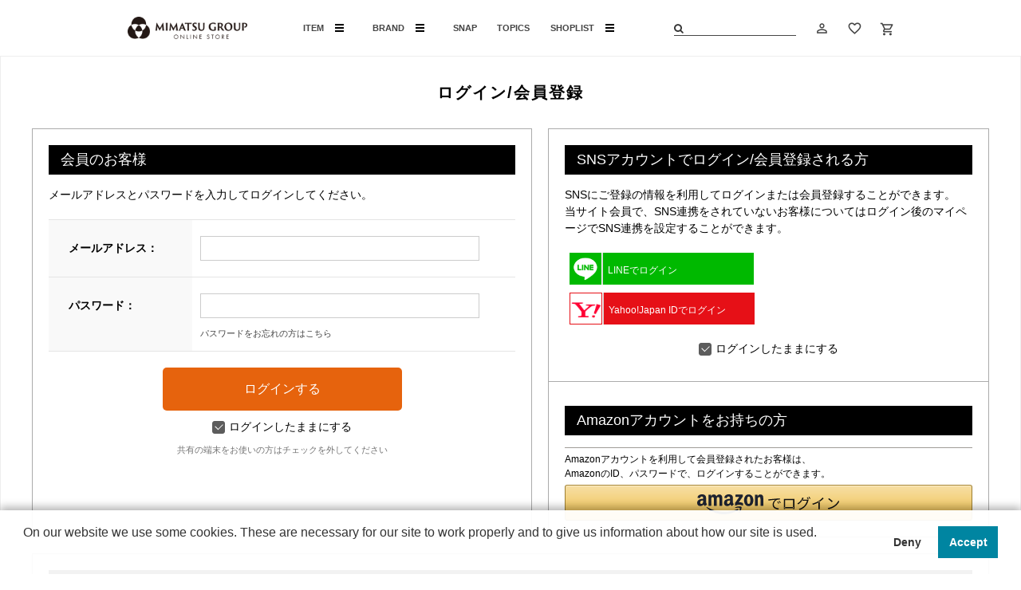

--- FILE ---
content_type: text/html; charset=utf-8
request_url: https://mgos.jp/shop/customer/bookmark.aspx?goods=0186-0-01000-0000-000&crsirefo_hidden=8da7217e61503519e8385eb55c15a30c7de2800a257cde8ee77cbb45cb41fb0a
body_size: 11110
content:
<!DOCTYPE html>
<html data-browse-mode="P" lang="ja" >
<head>
<meta charset="UTF-8">
<title>お気に入り｜ミマツグループオンラインストア</title>




<meta name="description" content="｜MIMATSU GROUP ONLINE STORE（ミマツグループ オンラインストア）は浴衣や着物等の和服、カジュアルからドレスまでの豊富な洋服を取り扱う人気ブランドによる公式通販">
<meta name="keywords" content="通販,オンラインストア,三松・しゃら,AIMER,エメ,ふりふ,ファッション,レディース,アパレル">
<meta name="robots" content="noindex">
<meta name="wwwroot" content="" />
<meta name="rooturl" content="https://mgos.jp" />
<meta name="viewport" content="width=1200">
<link rel="stylesheet" type="text/css" href="https://ajax.googleapis.com/ajax/libs/jqueryui/1.12.1/themes/ui-lightness/jquery-ui.min.css">
<link rel="stylesheet" type="text/css" href="https://maxcdn.bootstrapcdn.com/font-awesome/4.7.0/css/font-awesome.min.css">
<link rel="stylesheet" type="text/css" href="/css/sys/reset.css">
<link rel="stylesheet" type="text/css" href="/css/sys/base.css">
<link rel="stylesheet" type="text/css" href="/css/sys/base_form.css">
<link rel="stylesheet" type="text/css" href="/css/sys/base_misc.css">
<link rel="stylesheet" type="text/css" href="/css/sys/layout.css">
<link rel="stylesheet" type="text/css" href="/css/sys/block_common.css">
<link rel="stylesheet" type="text/css" href="/css/sys/block_customer.css?rev=20230928">
<link rel="stylesheet" type="text/css" href="/css/sys/block_goods.css">
<link rel="stylesheet" type="text/css" href="/css/sys/block_order.css?rev=20241218">
<link rel="stylesheet" type="text/css" href="/css/sys/block_misc.css">
<link rel="stylesheet" type="text/css" href="/css/sys/block_store.css">
<script src="https://ajax.googleapis.com/ajax/libs/jquery/1.11.1/jquery.min.js"></script>
<script src="https://ajax.googleapis.com/ajax/libs/jqueryui/1.12.1/jquery-ui.min.js"></script>
<script src="/lib/jquery.cookie.js"></script>
<script src="/lib/jquery.balloon.js"></script>
<script src="/lib/goods/jquery.tile.min.js"></script>
<script src="/lib/modernizr-custom.js"></script>
<script src="/js/sys/tmpl.js"></script>
<script src="/js/sys/msg.js"></script>
<script src="/js/sys/sys.js"></script>
<script src="/js/sys/common.js"></script>
<script src="/js/sys/search_suggest.js"></script>
<script src="/js/sys/ui.js"></script>
<!-- Google Tag Manager -->
<script>(function(w,d,s,l,i){w[l]=w[l]||[];w[l].push({'gtm.start':
new Date().getTime(),event:'gtm.js'});var f=d.getElementsByTagName(s)[0],
j=d.createElement(s),dl=l!='dataLayer'?'&l='+l:'';j.async=true;j.src=
'https://www.googletagmanager.com/gtm.js?id='+i+dl;f.parentNode.insertBefore(j,f);
})(window,document,'script','dataLayer','GTM-MTT54JL');</script>
<!-- End Google Tag Manager -->
<!-- Global site tag (gtag.js) - Google Analytics -->
<script async src="https://www.googletagmanager.com/gtag/js?id=G-RP85WNH6K6"></script>
<script>
  const tracking_code = "G-RP85WNH6K6";
  window.dataLayer = window.dataLayer || [];
  function gtag(){dataLayer.push(arguments);}
  gtag('js', new Date());
  gtag('config', tracking_code);
</script>

<link href="https://fonts.googleapis.com/icon?family=Material+Icons" rel="stylesheet">
<link href="https://fonts.googleapis.com/css?family=Material+Icons|Material+Icons+Outlined|Material+Icons+Sharp|Material+Icons+Round|Material+Icons+Two+Tone" rel="stylesheet">
<link href="https://fonts.googleapis.com/css?family=Montserrat&display=swap" rel="stylesheet">
<!--<link href="https://fonts.googleapis.com/css?family=Noto+Serif+JP&display=swap" rel="stylesheet">-->
<link rel="stylesheet" type="text/css" href="/css/usr/base.css?220126_v1">
<link rel="stylesheet" type="text/css" href="/css/usr/layout.css?220126_v1">
<link rel="stylesheet" type="text/css" href="/css/usr/block.css?220126_v2">
<link href="/css/usr/slick-theme.css" rel="stylesheet" type="text/css">
<link href="/css/usr/slick.css" rel="stylesheet" type="text/css">
<link rel="stylesheet" href="/lib/default-skin.min.css">
<link rel="stylesheet" type="text/css" href="/css/usr/block_goods.css?230313_v3">
<link rel="stylesheet" type="text/css" href="/css/usr/user.css?rev=20230508_v9">
<link rel="stylesheet" type="text/css" href="/css/usr/personal_use.css">
<script src="/js/usr/tmpl.js"></script>
<script src="/js/usr/msg.js"></script>
<script type="text/javascript" src="/js/usr/slick.min.js"></script>
<script src="/js/usr/coordinate.js"></script>
<script src="/js/usr/user.js?230215_v11"></script>
<link rel="SHORTCUT ICON" href="/favicon.ico">
<script type="text/javascript">
    // 商品アイコン
    let iconNameArray = ['会員限定','まとめ割','会員価格','ポイント','クーポン'];
</script>

<!-- etm meta -->
<meta property="etm:device" content="desktop" />
<meta property="etm:page_type" content="" />
<meta property="etm:cart_item" content="[]" />
<meta property="etm:attr" content="" />


<script src="/js/sys/goods_ajax_cart.js"></script>

	<script src="/js/sys/goods_ajax_bookmark.js"></script>

<script src="/js/sys/goods_ajax_quickview.js"></script>
<meta property="ecb:GATrackingCode" content="UA-88927480-1">
<!-- Global site tag (gtag.js) - Google Analytics -->
<script async src="https://www.googletagmanager.com/gtag/js?id=UA-88927480-1"></script>
<script>
  window.dataLayer = window.dataLayer || [];
  function gtag(){dataLayer.push(arguments);}

  gtag('js', new Date());

  gtag('config', 'UA-88927480-1', {'page_location': '/shop/customer/login.aspx'});



</script>




<script>
  contx = {
    'user': {
      'id': 'guest'
    },
    'cart': {
      'items': []
    }
  };
</script>
<script>
(function(w,d,s,c,i){w[c]=w[c]||{};w[c].trackingId=i;
var f=d.getElementsByTagName(s)[0],j=d.createElement(s);j.async=true;
j.src='//cdn.contx.net/collect.js';f.parentNode.insertBefore(j,f);
})(window,document,'script','contx','CTX-aT9DoK8o');
</script>

</head>
<body class="page-login" >


<div class="wrapper">
	
		
		
				<header class="l-header l-portaltop-h" id="header">
    <!--<div id="l-headerbnr">
        <p class="c-headerbnr is-freespping"><span><i class="material-icons">local_shipping</i>5,500円以上送料無料</span></p>
        <p class="c-headerbnr is-new-point"><span><i class="material-icons">redeem</i>新規会員登録で500ポイントプレゼント！</span></p>
        <p class="c-headerbnr is-birthday-point"><span><i class="material-icons">redeem</i><a href="/shop/pages/about.aspx#birth_month" class="href_inline color_white">さらにお誕生月に+1000円分クーポン！</a></span></p>
    </div>-->
    <div class="l-header-fixedBox">
        <div id="l-header-inner-box">
            <div id="l-header-inner">
                <h1 class="c-header-logo">
                    <a href="/shop"><img src="/img/usr/header/logo.png" alt="MIMATSU GROUP ONLINE STORE"></a>
                </h1>
                <div class="c-header-nav">
                    <ul class="c-header-nav-inner">
                        <li class="c-header-nav-Btn">
                            <a href="#l-header-item">ITEM<span class="c-header-icon"></span>
                            </a>
                            <span class="active-allow"></span>
                        </li>
                        <li class="c-header-nav-Btn is-brand">
                            <a href="#l-header-brand">BRAND<span class="c-header-icon"></span></a>
                            <span class="active-allow"></span>
                        </li>
                        <li class="c-header-nav-Btn">
                            <a href="/shop/coordinate/coordinatelist.aspx">SNAP</a>
                        </li>
                        <li class="c-header-nav-Btn">
                            <a href="/shop/c/ctopics/">TOPICS</a>
                        </li>
                        <li class="c-header-nav-Btn">
                            <a href="#l-header-shoplist">SHOPLIST<span class="c-header-icon"></span></a>
                            <span class="active-allow"></span>
                        </li>
                    </ul>
                </div>
                <div class="c-header-menu">
                    <ul class="c-header-menu-inner">
                        <li class="is-search">
                            <form name="frmSearch" method="get" action="/shop/goods/search.aspx">
                                <input type="hidden" name="search" value="x">
                                <input class="block-global-search--keyword js-suggest-search" type="text" value="" tabindex="1" id="keyword" title="商品を検索する" name="keyword" data-suggest-submit="on" autocomplete="off">
                                <button class="block-global-search--submit btn btn-default" type="submit" tabindex="1" name="search" value="search"><i class="fa fa-search" aria-hidden="true"></i></button>
                            </form>
                        </li>
                        <li class="is-mypage">
                            <a href="/shop/customer/menu.aspx"><i class="material-icons">person_outline</i><span class="c-headermenu-ttl"></span></a>
                            <div class="mypage-menu">
                                <span class="fukidashi_"></span>
                                <ul>
                                    <li><a href="/shop/customer/menu.aspx">マイページ</a></li>
                                    <li><a href="/shop/pages/guide.aspx">ショッピングガイド</a></li>
                                    <li><a href="/shop/pages/faq.aspx">FAQ</a></li>
                                    <li><a href="/shop/pages/guide.aspx#contact">お問い合わせ</a></li>
                                </ul>
                            </div>
                        </li>
                        <li class="is-favorite"><a href="/shop/customer/bookmark.aspx"><i class="material-icons">favorite_border</i><span class="c-headermenu-ttl"></span></a></li>
                        <li class="is-cart">
                            <a href="/shop/cart/cart.aspx">
                                <span class="block-headernav--cart-count js-cart-count">0</span>
                                <i class="material-icons-outlined">shopping_cart</i>
                                <span class="c-headermenu-ttl"></span>
                            </a>
                        </li>
                    </ul>
                </div>
            </div>
        </div>
    </div>
</header>

				
					<nav class="pane-globalnav">
    <div id="l-header-item" class="l-item-box"></div>
    <div id="l-header-brand" class="l-brand-box">
        <!-- <div class="c-more-btn is-scroll-fade is-show"><a href="/shop/pages/brand_concept.aspx"><span>CONCEPT</span></a></div> -->
    </div>
    <div id="l-header-shoplist" class="l-brand-box">
        <!-- <div class="c-more-btn is-scroll-fade is-show"><a href="/shop/pages/brand_concept.aspx"><span>CONCEPT</span></a></div> -->
    </div>
</nav>
<!-- 重要なお知らせ start -->
<!-- <div class="portaltop-important-news">
<p class="important-news--redtxt"><a href="/shop/t/t1066/"><span>2025.07.25</span>夏季休暇に伴う発送・お問い合わせ休止のお知らせ ▶</a></p>
</div> -->
<!-- 重要なお知らせ end -->
				
		
	
	
<div class="pane-order-contents">
<div class="container">
<main class="pane-main">
<div class="block-login">
<link rel="stylesheet" type="text/css" href="/css/usr/renovation0828.css">
<h1>ログイン/会員登録</h1>

<script type='text/javascript'>
	window.onAmazonLoginReady = function() {
		
		amazon.Login.setClientId('amzn1.application-oa2-client.328ba35dce344c129d5b61e1d31d6251');
	};
</script>
<script type='text/javascript' src='https://static-fe.payments-amazon.com/OffAmazonPayments/jp/lpa/js/Widgets.js'></script>

	<div class="block-login--body">

		<div class="block-login--member">
			<div class="block-login--member-body">
				<div class="block-login--member-frame">
					<h2 class="common_headline2_area_">
						<span>会員のお客様</span>
					</h2>
					<div class="block-login--member-message">メールアドレスとパスワードを入力してログインしてください。</div>
					<form method="post" action="/shop/customer/bookmark.aspx?crsirefo_hidden=8da7217e61503519e8385eb55c15a30c7de2800a257cde8ee77cbb45cb41fb0a&goods=0186-0-01000-0000-000">
					<div class="fieldset block-login--input-items">
						<div class="form-group block-login--uid">
							<div class="form-label"><label class="control-label">メールアドレス：</label></div>
								<div class="form-control">

								<input type="text" name="uid" value="" id="login_uid" size="30" maxlength="100" tabindex="1" onBlur="ecblib.common.strConvert(this, false);">

							</div>
						</div>
						<div class="form-group block-login--pwd">
							<div class="form-label"><label class="control-label">パスワード：</label></div>
							<div class="form-control">
								<input type="password" name="pwd" value="" id="login_pwd" size="20" maxlength="20" tabindex="1" autocomplete="off">
								<div class="block-login--ask-password help-block"><a href="/shop/customer/askpass.aspx">パスワードをお忘れの方はこちら</a></div>
							</div>
						</div>
					</div>
					<div class="action-buttons">
						
						<div class="action">
							<input class="btn btn-primary block-login--login" type="submit" name="order" value="ログインする" tabindex="1">
							<input name="crsirefo_hidden" type="hidden" value="8da7217e61503519e8385eb55c15a30c7de2800a257cde8ee77cbb45cb41fb0a">
						</div>
					</div>

					<div class="form-group block-login--login-state-saving">
						<div class="form-control">
							<label for="loginstatesaving"><input type="checkbox" name="loginstatesaving" id="loginstatesaving" value="true" checked="checked" />ログインしたままにする</label>
							<div class="block-login--login-state-saving-message help-block">
								共有の端末をお使いの方はチェックを外してください
							</div>
						</div>
					</div>

					</form>
				</div>

				<div class="block-login--social-frame">

					<div class="block-login--first-time">
						<h2 class="common_headline2_area_">
							<span>SNSアカウントでログイン/会員登録される方</span>
						</h2>
						<div class="block-login--first-time-body">
							<div class="block-login--snslogin">
	<div class="block-login--snslogin-text">

		<p>SNSにご登録の情報を利用してログインまたは会員登録することができます。</p>

		<p>当サイト会員で、SNS連携をされていないお客様についてはログイン後のマイページでSNS連携を設定することができます。</p>
	</div>
	<form method="post" action="/shop/customer/bookmark.aspx?goods=0186-0-01000-0000-000&crsirefo_hidden=8da7217e61503519e8385eb55c15a30c7de2800a257cde8ee77cbb45cb41fb0a">
		<div class="block-login--snslogin-body">
			<ul>

				<li class="block-login--snslogin-contents-line" >
						<button name="line" class="block-login--snslogin-contents-btn" type="submit" value="line" >
							<span class="sns_logo"></span>
							<span class="sns_word ">LINEでログイン</span>
						</button>
				</li>

				<li class="block-login--snslogin-contents-yahoo" >
						<button name="yahoo" class="block-login--snslogin-contents-btn" type="submit" value="yahoo" >
							<span class="sns_logo"></span>
							<span class="sns_word ">Yahoo!Japan IDでログイン</span>
						</button>
				</li>

			</ul>
		</div>
		<input type="hidden" name="is_sns_login" value="True">

		<div class="form-control block-login--snslogin-state-saving-body">
			<label for="loginstatesaving_sns"><input type="checkbox" name="loginstatesaving_sns" id="loginstatesaving_sns" value="true" checked="checked" />ログインしたままにする</label>
			<div class="block-login--snslogin-state-saving-mesage help-block">
				
			</div>
		</div>

	</form>
</div>

						</div>
					</div>


					<div class="block-login--first-time">
						<h2 class="common_headline2_area_">
							<span>Amazonアカウントをお持ちの方</span>
						</h2>
						
<div class="block-cart--amazonpay">

    <p class="block-cart--amazonpay-description">Amazonアカウントを利用して会員登録されたお客様は、<br>
    AmazonのID、パスワードで、ログインすることができます。</p>
    <div id="AmazonPayButton"></div>
    <script src="https://static-fe.payments-amazon.com/checkout.js"></script>
    <script type="text/javascript" charset="utf-8">
        amazon.Pay.renderButton('#AmazonPayButton', {
            merchantId: 'A3MXXT3G6GM1LB',
            ledgerCurrency: 'JPY',
            sandbox: false,
            checkoutLanguage: 'ja_JP',
            productType: 'SignIn',
            placement: 'Other',
            buttonColor: 'Gold',
            signInConfig: {                     
                payloadJSON: '{"signInReturnUrl":"https://mgos.jp/shop/customer/bookmark.aspx?crsirefo_hidden=8da7217e61503519e8385eb55c15a30c7de2800a257cde8ee77cbb45cb41fb0a\u0026goods=0186-0-01000-0000-000","storeId":"amzn1.application-oa2-client.328ba35dce344c129d5b61e1d31d6251","signInScopes":["name","email","postalCode"]}',
                signature: 'UiJw+FfKOrUikWIetxQwfpEpxWJR99KPcPbmGhNI3BDxFxLt95QVX5xgk9VhzeM7acF89xb4bHTjjD3nk9J2EMenXYy7Qq7Deyaf2s0Rkvs0tv2G6JDy1W/FjoJv88k8rfUQ7TZjAwxWCVUM45YKDklpvPrglSszXVrplqy+8zlJjcqz1beCpVjVcUGNaviQO9weNqxRhNgrNu3wTfPoigh8tIe4MZcUMV2Ukuxe9y5vwRSRGfCoKdlSbeTgOacxKWCUUB7sy/Ffav84ygBv1GjRLdHwsJwZMJoR6SgYsCfM74/8de92/c0kn8NweExb628tKFlZhPzv/YQ25omHTA==',
                publicKeyId: 'LIVE-AFT3FMYXUN6ZEVUOKEKFAWZQ' 
            } 
        });
    </script>

</div>


					</div>

				</div>

			</div>
		</div>

		<div class="block-login--first-time">
			<h2 class="block-login--first-time-header">
				<span class="block-login--first-time-title">初めてご利用の方・会員以外の方</span>
			</h2>
			<div class="block-login--first-time-body">

				<div class="block-login--first-time-message">初めてご利用のお客様は、こちらから会員登録を行って下さい。<br>新規会員登録で500ポイントプレゼントしております。</div>

<form method="post" action="/shop/customer/entry.aspx">
<div class="action-buttons">
	<div class="action">

	<input class="btn btn-primary block-login--entry" type="submit" name="order" value="新規会員登録" tabindex="1">

	</div>
</div>
</form>



				

			</div>
		</div>
</div>


<script type="text/javascript" language="JavaScript">
<!--//
jQuery("#login_uid").ready(function(){
    jQuery("#login_uid").focus();
});
//-->
</script>
</div>
</main>
</div>
</div>
	
			
		<footer class="pane-footer">
			<div class="container">
				<p id="footer_pagetop" class="block-page-top"><a href="#header"></a></p>
				
					
						<div class="l-footer-inner">
<div class="hotkeyword is-scroll-fade">
<h2 class="is-section-ttl-footer">HOT KEYWORD<span class="is-ttl-inner">注目キーワード・特集</span></h2>
<div class="word_list">
<a href="https://mgos.jp/shop/aimer/e/e10000424/">#顔タイプ診断®</a>
<a href="https://mgos.jp/shop/e/e10000104/">#骨格診断</a>
<a href="https://mgos.jp/shop/aimer/e/e10000105/">＃骨格ストレート ドレス</a>
<a href="https://mgos.jp/shop/aimer/e/e10000106/">＃骨格ウェーブ ドレス</a>
<a href="https://mgos.jp/shop/aimer/e/e10000107/">＃骨格ナチュラル ドレス</a>
<a href="https://mgos.jp/shop/e/e10000229/">#パーソナルカラー診断</a>
<a href="https://mgos.jp/shop/furifu/e/e10000027/">#2026新作振袖</a>
<a href="https://mgos.jp/shop/furifu/e/e10000031/">#2025袴レンタル</a>
<a href="https://mgos.jp/shop/aimer/e/e10000020/">#ブラックフォーマル</a>
<a href="https://mgos.jp/shop/aimer/e/e10000010/">#WEB限定パーティードレス</a>
<a href="https://mgos.jp/shop/aimer/e/e10000507/">#新作ステージドレス</a>
<a href="https://mgos.jp/shop/aimer/e/e10000371/">#パーティードレス セール特集</a>
 </div>
 </div>
    <div id="l-common-brand" class="is-scroll-fade">
        <h2 class="is-section-ttl-footer">BRAND<span class="is-ttl-inner">ミマツグループのブランド</span></h2>
        <ul class="l-common-brand-inner">
            <li class="is-aimer">
                <p class="is-img">
                    <a href="/shop/aimer/c/c30/">
                        <img class="lazy" src="/img/usr/common/loading_no_bg.png" data-src="/img/usr/common/logo-aimer.png" alt="AIMER">
                    </a>
                </p>
            </li>
            <li class="is-furifu">
                <p class="is-img">
                    <a href="/shop/furifu/c/c60/">
                        <img class="lazy" src="/img/usr/common/loading_no_bg.png" data-src="/img/usr/common/logo-furifu.png" alt="ふりふ">
                    </a>
                </p>
            </li>
        </ul>
    </div>
			
    <div id="l-common-category" class="is-scroll-fade">
        <h2 class="is-section-ttl-footer">ITEM<span class="is-ttl-inner">全てのアイテムから探す</span></h2>
        <div class="l-common-category-inner">

            <ul class="c-footer-category-list">
                <li>
                    <a href="/shop/aimer/c/c300101/">
                        <p class="is-img-icon"><img class="lazy" src="/img/usr/common/loading_no_bg.png" data-src="/img/usr/common/footer/01_formaldress.jpg" alt="フォーマルドレス"></p>
                        <p class="is-txt-name">パーティードレス</p>
                    </a>
                </li>
                <li>
                    <a href="/shop/aimer/c/c300102/">
                        <p class="is-img-icon"><img class="lazy" src="/img/usr/common/loading_no_bg.png" data-src="/img/usr/common/footer/02_blackformal.jpg" alt="ブラックフォーマル（喪服）"></p>
                        <p class="is-txt-name">ブラックフォーマル（喪服）</p>
                    </a>
                </li>
                <li>
                    <a href="/shop/aimer/c/c300103/">
                        <p class="is-img-icon"><img class="lazy" src="/img/usr/common/loading_no_bg.png" data-src="/img/usr/common/footer/03_stagedress.jpg" alt="ステージ"></p>
                        <p class="is-txt-name">ステージ</p>
                    </a>
                </li>
                 <!--<li>
                    <a href="/shop/mgos/r/rgr04/">
                        <p class="is-img-icon"><img class="lazy" src="/img/usr/common/loading_no_bg.png" data-src="/img/usr/common/footer/04_wedding.jpg" alt="ウェディング"></p>
                        <p class="is-txt-name">ウェディング</p>
                    </a>
                </li> -->
                <li>
                    <a href="/shop/furifu/c/c600104/">
                        <p class="is-img-icon"><img class="lazy" src="/img/usr/common/loading_no_bg.png" data-src="/img/usr/common/footer/05_rental.jpg" alt="レンタル"></p>
                        <p class="is-txt-name">レンタル</p>
                    </a>
                </li>
                <li>
                    <a href="/shop/furifu/c/c600107/">
                        <p class="is-img-icon"><img class="lazy" src="/img/usr/common/loading_no_bg.png" data-src="/img/usr/common/footer/06_tops.jpg" alt="トップス"></p>
                        <p class="is-txt-name">トップス</p>
                    </a>
                </li>
                <li>
                    <a href="/shop/shop/furifu/c/c600109/">
                        <p class="is-img-icon"><img class="lazy" src="/img/usr/common/loading_no_bg.png" data-src="/img/usr/common/footer/07_bottoms.jpg" alt="ボトムス"></p>
                        <p class="is-txt-name">ボトムス</p>
                    </a>
                </li>
                <li>
                    <a href="/shop/mgos/r/rgr08/">
                        <p class="is-img-icon"><img class="lazy" src="/img/usr/common/loading_no_bg.png" data-src="/img/usr/common/footer/08_outer.jpg" alt="アウター"></p>
                        <p class="is-txt-name">アウター</p>
                    </a>
                </li>
                <li>
                    <a href="/shop/mgos/r/rgr10/">
                        <p class="is-img-icon"><img class="lazy" src="/img/usr/common/loading_no_bg.png" data-src="/img/usr/common/footer/10_onepiece.jpg" alt="ワンピース"></p>
                        <p class="is-txt-name">ワンピース</p>
                    </a>
                </li>
				<li>
                    <a href="/shop/aimer/c/c300107/">
                        <p class="is-img-icon"><img class="lazy" src="/img/usr/common/loading_no_bg.png" data-src="/img/usr/common/footer/11_inner.jpg" alt="インナー"></p>
                        <p class="is-txt-name">インナー</p>
                    </a>
                </li>
                <li>
                    <a href="/shop/mgos/r/rgr12/">
                        <p class="is-img-icon"><img class="lazy" src="/img/usr/common/loading_no_bg.png" data-src="/img/usr/common/footer/12_bag.jpg" alt="バッグ"></p>
                        <p class="is-txt-name">バッグ</p>
                    </a>
                </li>
                <li>
                    <a href="/shop/mgos/r/rgr14/">
                        <p class="is-img-icon"><img class="lazy" src="/img/usr/common/loading_no_bg.png" data-src="/img/usr/common/footer/13_shoes.jpg" alt="シューズ"></p>
                        <p class="is-txt-name">シューズ</p>
                    </a>
                </li>
                <li>
                    <a href="/shop/aimer/c/c300110/">
                        <p class="is-img-icon"><img class="lazy" src="/img/usr/common/loading_no_bg.png" data-src="/img/usr/common/footer/14_fashionacc.jpg" alt="ファッションアクセサリー"></p>
                        <p class="is-txt-name">ファッションアクセサリー</p>
                    </a>
                </li>
                <li>
                    <a href="/shop/mgos/r/rgr16/">
                        <p class="is-img-icon"><img class="lazy" src="/img/usr/common/loading_no_bg.png" data-src="/img/usr/common/footer/15_hairacc.jpg" alt="ヘアアクセサリー"></p>
                        <p class="is-txt-name">ヘアアクセサリー</p>
                    </a>
                </li>
				 <li>
                    <a href="/shop/mgos/r/rgr17/">
                        <p class="is-img-icon"><img class="lazy" src="/img/usr/common/loading_no_bg.png" data-src="/img/usr/common/footer/16_zakka.jpg" alt="雑貨"></p>
                        <p class="is-txt-name">雑貨</p>
                    </a>
                </li>
                <li>
                    <a href="/shop/furifu/c/c600114/">
                        <p class="is-img-icon"><img class="lazy" src="/img/usr/common/loading_no_bg.png" data-src="/img/usr/common/footer/17_kimono.jpg" alt="着物"></p>
                        <p class="is-txt-name">着物</p>
                    </a>
                </li>
				<li>
                    <a href="/shop/furifu/c/c60011401/">
                        <p class="is-img-icon"><img class="lazy" src="/img/usr/common/loading_no_bg.png" data-src="/img/usr/common/footer/26_furisode.jpg" alt="振袖"></p>
                        <p class="is-txt-name">振袖</p>
                    </a>
                </li>
                <li>
                    <a href="/shop/furifu/c/c600115/">
                        <p class="is-img-icon"><img class="lazy" src="/img/usr/common/loading_no_bg.png" data-src="/img/usr/common/footer/18_obi.jpg" alt="帯"></p>
                        <p class="is-txt-name">帯</p>
                    </a>
                </li>
                <li>
                    <a href="/shop/furifu/c/c600101/">
                        <p class="is-img-icon"><img class="lazy" src="/img/usr/common/loading_no_bg.png" data-src="/img/usr/common/footer/19_yukata.jpg" alt="浴衣"></p>
                        <p class="is-txt-name">浴衣</p>
                    </a>
                </li>
                <li>
                    <a href="/shop/furifu/c/c600102/">
                        <p class="is-img-icon"><img class="lazy" src="/img/usr/common/loading_no_bg.png" data-src="/img/usr/common/footer/20_wasougoods.jpg" alt="和装小物"></p>
                        <p class="is-txt-name">和装小物</p>
                    </a>
                </li>
                <li>
                    <a href="/shop/e/eallSALE/">
                        <p class="is-img-icon"><img class="lazy" src="/img/usr/common/loading_no_bg.png" data-src="/img/usr/common/footer/23_sale.png" alt="セール"></p>
                        <p class="is-txt-name">セール</p>
                    </a>
                </li>
            </ul>
        </div>

		<h2 class="is-section-ttl-footer">SCENE<span class="is-ttl-inner">シーン別で探す</span></h2>
        <div class="l-common-category-inner">

            <ul class="c-footer-category-list">
                <li>
                    <a href="/shop/mgos/r/rgr2601/">
                        <p class="is-txt-name">結婚式・披露宴</p>
                    </a>
                </li>
                <li>
                    <a href="/shop/mgos/r/rgr2602/">
                        <p class="is-txt-name">パーティー</p>
                    </a>
                </li>
                <li>
                    <a href="/shop/mgos/r/rgr2603/">
                        <p class="is-txt-name">ステージ・演奏会</p>
                    </a>
                </li>
                <li>
                    <a href="/shop/mgos/r/rgr2604/">
                        <p class="is-txt-name">入卒・七五三・顔合わせ</p>
                    </a>
                </li>
                <li>
                    <a href="/shop/mgos/r/rgr2605/">
                        <p class="is-txt-name">お通夜・お葬式</p>
                    </a>
                </li>
                <li>
                    <a href="/shop/mgos/r/rgr2606/">
                        <p class="is-txt-name">デイリー</p>
                    </a>
                </li>
                <li>
                    <a href="/shop/mgos/r/rgr2607/">
                        <p class="is-txt-name">成人式</p>
                    </a>
                </li>
                <li>
                    <a href="/shop/mgos/r/rgr2608/">
                        <p class="is-txt-name">卒業式</p>
                    </a>
                </li>
                <li>
                    <a href="/shop/mgos/r/rgr2609/">
                        <p class="is-txt-name">街歩き</p>
                    </a>
                </li>
                <li>
                    <a href="/shop/mgos/r/rgr2610/">
                        <p class="is-txt-name">慶事</p>
                    </a>
                </li>
                <li>
                    <a href="/shop/mgos/r/rgr2611/">
                        <p class="is-txt-name">弔事</p>
                    </a>
                </li>
                <li>
                    <a href="/shop/mgos/r/rgr2612/">
                        <p class="is-txt-name">花火大会・お祭り</p>
                    </a>
                </li>
            </ul>
        </div>
    </div>

    <div id="l-common-shoplist" class="is-scroll-fade">
        <h2 class="is-section-ttl-footer">SHOPLIST<span class="is-ttl-inner">店舗一覧</span></h2>
        <ul class="l-common-shoplist-inner">
           <li class="is-aimer">
                <p class="is-img">
                    <a href="/shop/coordinate/shoplist.aspx?label_id=294">
                        <img class="lazy" src="/img/usr/common/loading_no_bg.png" data-src="/img/usr/common/logo-aimer.png" alt="AIMER">
                    </a>
                </p>
                <p class="is-btn">
                    <a href="https://www.aimer.jp/" target="_blank" rel="noopener noreferrer">ブランドサイト
                    </a>
                </p>
            </li>
            <li class="is-furifu">
                <p class="is-img">
                    <a href="/shop/coordinate/shoplist.aspx?label_id=295">
                        <img class="lazy" src="/img/usr/common/loading_no_bg.png" data-src="/img/usr/common/logo-furifu.png" alt="ふりふ">
                    </a>
                </p>
                <p class="is-btn">
                    <a href="https://furifu.com/" target="_blank" rel="noopener noreferrer">ブランドサイト
                    </a>
                </p>
            </li>
        </ul>
    </div>
</div>
<div class="l-footer-inner-bg">
    <div class="c-footer-contener">
        <div class="c-footer--box01">
            <div class="c-footer-inner-area">
                <p class="c-footer-logo">
                    <a href="/shop"><img class="lazy" src="/img/usr/common/loading_no_bg.png" data-src="/img/usr/common/logo_w.png" alt="MIMATSU GROUP ONLINE STORE"></a>
                </p>
                <ul class="c-footer-sns">
                    <li>
                        <a href="https://www.facebook.com/mgos.mgos.mgos/" target="_blank"><img class="lazy" src="/img/usr/common/loading_no_bg.png" data-src="/img/usr/common/footer-sns-facebook.png" alt="facebook"></a>
                    </li>
                    <li>
                        <a href="https://lin.ee/i9m0Srs" target="_blank"><img class="lazy" src="/img/usr/common/loading_no_bg.png" data-src="/img/usr/common/footer-sns-LINE.png" alt="LINE"></a>
                    </li>
                    <li>
                        <a href="https://twitter.com/mimatsu_mgos" target="_blank"><img class="lazy" src="/img/usr/common/loading_no_bg.png" data-src="/img/usr/common/footer-sns-twitter.png" alt="twitter"></a>
                    </li>
                    <li>
                        <a href="https://www.instagram.com/mimatsu.mgos/" target="_blank"><img class="lazy" src="/img/usr/common/loading_no_bg.png" data-src="/img/usr/common/footer-sns-instagram.png" alt="instagram"></a>
                    </li>
                </ul>
            </div>
        </div>
        <div class="c-footer--box02">
            <ul class="c-footer-menu-inner-box">
                <li class="c-footer-menu-inner">
                    <h3>MYPAGE</h3>
                    <ul>
                        <li><a href="/shop/customer/menu.aspx">会員登録 / ログイン</a></li>
                        <li><a href="/shop/customer/menu.aspx">マイページ</a></li>
                        <li><a href="/shop/customer/bookmark.aspx">お気に入り</a></li>
                    </ul>
                </li>
                <li class="c-footer-menu-inner">
                    <h3>SUPPORT</h3>
                    <ul>
                        <li><a href="/shop/pages/guide.aspx">ショッピングガイド</a></li>
                        <li><a href="/shop/pages/about.aspx">MIMATSU GROUP ONLINE STOREについて</a></li>
<li><a href="/shop/pages/guide_07.aspx">配送について</a></li>
<li><a href="/shop/pages/guide_08.aspx">返品・交換について</a></li>
                        <li><a href="/shop/pages/guide.aspx#contact">お問い合わせ</a></li>
                        <li><a href="/shop/pages/faq.aspx/">FAQ</a></li>
                    </ul>
                </li>
                <li class="c-footer-menu-inner">
                    <h3>INFOMATION</h3>
                    <ul>
                        <li><a href="/shop/pages/terms.aspx">ご利用規約</a></li>
                        <li><a href="/shop/pages/company.aspx">会社概要</a></li>
                        <li><a href="/shop/pages/transactionlaw.aspx">特定商取引法に基づく表示</a></li>
                        <li><a href="/shop/pages/privacypolicy.aspx">プライバシーポリシー</a></li>
                    </ul>
                </li>
            </ul>
        </div>
        <p class="l-footer-copylight">Copyright© MIMATSU.CO.,LTD. ALL RIGHTS RESERVED.</p>
    </div>
</div>
					
				
			</div>
		</footer>
	
</div>
<!-- ふりふタグstart -->
<!-- Global site tag (gtag.js) - Google Ads: 10891834136 -->
<script async src="https://www.googletagmanager.com/gtag/js?id=AW-10891834136"></script>
<script>
  window.dataLayer = window.dataLayer || [];
  function gtag(){dataLayer.push(arguments);}
  gtag('js', new Date());

  gtag('config', 'AW-10891834136');
</script>
<!-- Event snippet for EC遷移 conversion page -->
<script>
  gtag('event', 'conversion', {'send_to': 'AW-10891834136/PbaTCMiSqrcDEJjm0Mko'});
</script>
<!-- ふりふタグend -->

<!-- Google Tag Manager (noscript) -->
<noscript><iframe src="https://www.googletagmanager.com/ns.html?id=GTM-MTT54JL"
height="0" width="0" style="display:none;visibility:hidden"></iframe></noscript>
<!-- End Google Tag Manager (noscript) -->

<!-- チャットディーラー -->



<!-- WorldShopping Checkout -->
<script type="text/javascript" charset="UTF-8" async="true" src="https://checkout-api.worldshopping.jp/v1/script?token=mgos_jp"></script>;
<!-- End WorldShopping Checkout -->

<script type="text/javascript" src="https://static.staff-start.com/js/track/v2.0/ssviam/staffstart.ssviam.js"></script>
<script>
ssp = {
};
SsViaMedia.Request.pv("f3171a44ac18fccf67d59fd82b1186a1", ssp);
</script>

<script type="text/javascript">
    (function(c,l,a,r,i,t,y){
        c[a]=c[a]||function(){(c[a].q=c[a].q||[]).push(arguments)};
        t=l.createElement(r);t.async=1;t.src="https://www.clarity.ms/tag/"+i;
        y=l.getElementsByTagName(r)[0];y.parentNode.insertBefore(t,y);
    })(window, document, "clarity", "script", "6ttm7f3e2q");
</script>

<!-- tag+ -->
<script defer src='https://tag-plus-bucket-for-distribution.s3.ap-northeast-1.amazonaws.com/service/D7LTkoHgAJpkbA0P.js'></script>
<!-- tag+ -->

<!-- ▼ チャネルトーク ▼ -->
<script>
  (function(){var w=window;if(w.ChannelIO){return w.console.error("ChannelIO script included twice.");}var ch=function(){ch.c(arguments);};ch.q=[];ch.c=function(args){ch.q.push(args);};w.ChannelIO=ch;function l(){if(w.ChannelIOInitialized){return;}w.ChannelIOInitialized=true;var s=document.createElement("script");s.type="text/javascript";s.async=true;s.src="https://cdn.channel.io/plugin/ch-plugin-web.js";var x=document.getElementsByTagName("script")[0];if(x.parentNode){x.parentNode.insertBefore(s,x);}}if(document.readyState==="complete"){l();}else{w.addEventListener("DOMContentLoaded",l);w.addEventListener("load",l);}})();

  ChannelIO('boot', {
    "pluginKey": "2660de7c-9df0-4100-90ff-20ca0e1cd805"
  });
</script>
<!-- ▲ チャネルトーク ▲ -->

</body>
</html>


--- FILE ---
content_type: text/css
request_url: https://mgos.jp/css/sys/base.css
body_size: 520
content:
@charset "UTF-8";

*,
*:before,
*:after {
  box-sizing: border-box;
}

/* ----全体設定---- */

body {
  margin: 0;
  font-family: "メイリオ", Meiryo, "ヒラギノ角ゴ Pro W6", "Hiragino Kaku Gothic Pro", Osaka, "ＭＳ Ｐゴシック", "MS PGothic", sans-serif;
  font-size: 14px;
  line-height: 1.5;
  color: #444;
}

/* ----ヘッドライン---- */

h1,
.h1 {
  font-size: 32px;
  font-weight: normal;
}

h2 {
  font-size: 26px;
  font-weight: normal;
}

h3 {
  font-size: 21px;
  font-weight: normal;
}

/* ----リンク---- */

a {
  text-decoration: none;
  color: #444;
}

a:hover,
a:focus {
  text-decoration: underline;
}

a:focus {
  outline: 5px auto -webkit-focus-ring-color;
  outline-offset: -2px;
}

/* ----タグ---- */

img {
  max-width: 100%;
}

hr {
  border: 0;
  border-bottom: 1px dotted #ccc;
}

/* ----追加---- */
.href_inline{
  display:inline;
  text-decoration:underline;
} 
.color_white{
  color:#fff;
}
.mask_link{
  width: 90%;
  margin:15px auto;
  text-align: center;
}
.mask_link a{
  width:100%;
  display:block;
  padding:8px 0;
  background:#B33540;
  color:#fff;
  font-size:14px;
  font-weight:bold;
}



--- FILE ---
content_type: text/css
request_url: https://mgos.jp/css/sys/layout.css
body_size: 368
content:
@charset "UTF-8";

/* ----全体レイアウト---- */

.wrapper {
  width: 100%;
}

.container {
}

.pane-header .container {
  display: flex;
  align-items: center;
  height: 90px;
}

.pane-globalnav {
  width: 100%;
}

.pane-contents {
  min-height: 600px;
  padding-bottom: 50px;
}

.pane-left-menu {
  width: 240px;
  margin: 30px 60px 0 0;
}

.pane-main {
  display: block;
  width: 100%;
}

.pane-right-menu {
  margin: 30px 0;
  width: 900px;
}

.pane-footer {
  padding: 33px 0;
}

/* ----商品詳細レイアウト---- */

.page-goodspreview .pane-left-menu,
.page-goodspreview .pane-right-menu,
.page-goods .pane-left-menu,
.page-goods .pane-right-menu {
  display: none;
}

.block-goods-detail {
}

.pane-goods-header {
  width: 100%;
  margin: 30px 0 0 0;
}

.pane-goods-left-side {
  width: 740px;
  margin: 0 60px 0 0;
}

.pane-goods-right-side {
  width: 400px;
}

.pane-goods-center {
  width: 100%;
}

.pane-goods-footer {
  width: 100%;
}

/* ----注文フロー---- */

.pane-order-header .container {
  display: flex;
  align-items: center;
  height: 40px;
}

.pane-order-contents {
  min-height: 600px;
  padding-bottom: 50px;
  background: #fff;
}

.pane-order-header .block-header-logo--img {
  height: 40px;
}




--- FILE ---
content_type: text/css
request_url: https://mgos.jp/css/sys/block_customer.css?rev=20230928
body_size: 6164
content:
@charset "UTF-8";

/* ----会員規約画面---- */

.block-member-terms--header {
  margin-top: 0;
}

.block-member-terms--body {
  margin-top: 10px;
  margin-bottom: 10px;
  width: 100%;
}

/* ----マイページ画面---- */
.block-mypage {
    margin-bottom: 130px;
}

.page-menu .pane-topic-path {
    width: 80%;
    margin: 30px auto 0;
    max-width: 1500px;
    min-width: 1200px;
    padding: 0;
}

.block-mypage-inner {
    display: flex;
    align-content: space-between;
    background-color: #000;
    /* background-repeat: no-repeat;
    background-image:  url(../../img/usr/customer/bg-mypage-01.jpg);
    background-size: cover; */
    padding: 60px 0 80px;
    color: #fff;
    position: relative;
    overflow: hidden;
}

.block-mypage-inner::before {
    content: "";
    display: block;
    position: absolute;
    background: rgba(0, 0, 0, 0.6);
    width: 100%;
    height: 100%;
    top: 0;
    left: 0;
    z-index: 1;
}

.block-mypage-inner>div:not(.block-mypage-bglayer) {
    position: relative;
    z-index: 2;
    opacity: 0;
    transform: translateY(100px);
    transition: 2s;
}

.block-mypage-bglayer{
    position: absolute;
    background-image:  url(../../img/usr/customer/bg-mypage-01.jpg);
    background-repeat: no-repeat;
    background-size: cover;
    width: 100%;
    height: 100%;
    top: 0;
    left: 0;
    z-index: 0;
    animation: anime 6s 0s infinite;
}
@keyframes anime {
    100% {
      transform: scale(1.03);
    }
}

.block-mypage-inner>div.is-active {
    opacity: 1;
    transform: translateY(0px);
}

.block-mypage--customer-status {
    margin: 0 20px 0 auto;
    width: 37%;
    max-width: 440px;
}

.block-mypage--customer-menu {
    margin: 0 auto 0 40px;
    width: calc(100% - 37%);
    max-width: 700px;
}

.block-mypage--sign {
  flex-grow: 1;
  text-align: center;
  padding: 8px 0;
}

.block-mypage--mypoint {
  flex-grow: 2;
  font-size: 24px;
    text-align: right;
    border-bottom: 1px solid #fff;
    padding-bottom: 35px;
    margin-bottom: 30px;
}

.block-mypage--mylimitedpoint {
  flex-grow: 2;
  font-size: 24px;
  text-align: right;
  border-bottom: 1px solid #fff;
  padding-bottom: 35px;
  margin-bottom: 30px;
}

.block-mypage--mycoupon {
  border-bottom: 1px solid #fff;
  padding-bottom: 35px;
  margin-bottom: 30px;
}

.block-mypage--mycoupon-exists {
  text-decoration: underline;
  color: #fff;
}

.block-mypage--rank-status {
  display: flex;
  align-items: center;
  flex-grow: 2;
  justify-content: flex-end;
}

.block-mypage--rank-condition dl {
  display: flex;
  align-items: center;
}

.block-mypage--customer-name {
    font-size: 20px;
    border-bottom: 1px solid #fff;
    padding-bottom: 35px;
    margin-bottom: 30px;
}

.sys-customer-name {
    font-size: 30px;
    margin-right: 10px;
    font-weight: 600;
}

.block-mypage--logout {
    text-align: right;
    margin-bottom: 30px;
}

.block-mypage--mypoint-point {
    font-weight: 500;
}

.block-mypage--mypoint-duedate {
  font-size: 14px;
}

.sys-mypoint-point {
    font-size: 40px;
    font-weight: 500;
}

.block-mypage--mylimitedpoint-point {
    font-weight: 500;
    display: flex;
    align-items: baseline;
    flex-wrap: wrap;
    justify-content: flex-end;
}

.block-mypage--mylimitedpoint-point span:first-child {
    font-size: 18px;
}

.sys-mylimitedpoint-point {
    font-size: 40px;
    font-weight: 500;
    margin-left: 10px;
}

.block-mypage--mylimitedpoint-duedate {
  font-size: 14px;
}

.block-mypage--mylimitedpoint-duedate a {
  display: inline;
  text-decoration: underline;
  color: #fff;
}

.block-mypage--myrank-info {
    display: flex;
    align-items: baseline;
    margin-bottom: 25px;
}

.block-mypage--myrank-info dd {
    font-size: 24px;
    font-weight: 600;
}

.block-mypage--myrank-info dt {
    margin-left: auto;
}

.block-mypage--logout a {
  color: #fff;
    border: 1px solid #fff;
    padding: 10px 0;
    text-align: center;
    margin-left: auto;
    width: calc((100% - 40px) / 3);
}

.block-mypage--logout a span {
    position: relative;
    padding-left: 17px;
}

.block-mypage--logout a span::before,
.block-mypage--logout a span::after {
    content: "";
    width: 1px;
    height: 15px;
    display: inline-block;
    position: absolute;
    background: #fff;
    left: 0;
    top: 0;
    bottom: 0;
    margin: auto;
    transform: rotate(45deg);
}

.block-mypage--logout a span::after {
    transform: rotate(-45deg);
}

.block-mypage--mypoint-duedate {
  display: block;
}

.block-mypage--mylimitedpoint-duedate {
  display: block;
}

.block-mypage--rank-title {
  font-size: 12px;
}

.block-mypage--rank-name {
  font-size: 14px;
}

.block-mypage--rank-condition {
  padding: 0 10px 0 17px;
}

.block-mypage--rank-condition-1 {
  margin-bottom: 2px;
}

.block-mypage--rank-condition-1-title,
.block-mypage--rank-condition-2-title {
  background: #fff;
  color: #444;
  text-align: center;
  padding: 1px 5px;
  border-radius: 2px;
  font-size: 12px;
  margin-right: 5px;
}

.block-mypage--rank-condition-1-title i,
.block-mypage--rank-condition-2-title i {
  padding-right: 3px;
}

.block-mypage-nextrank-area {
    border-bottom: 1px solid #fff;
    padding-bottom: 35px;
    margin-bottom: 30px;
}

.block-mypage-nextrank {
    display: flex;
    align-items: center;
    border: 1px solid #fff;
    margin-bottom: 25px;
}

.block-mypage-nextrank p {
    padding: 5px 12px 2px;
    text-align: center;
    width: 43%;
}

.block-mypage-nextrank p:first-child {
    background: #fff;
    color: #000;
    width: calc(100% - 43%);
}

.block-mypage-nextrank-money,
.block-mypage-nextrank-time {
    text-align: right;
    font-size: 16px;
}

.block-mypage-nextrank-money span,
.block-mypage-nextrank-time span {
    font-size: 32px;
    margin: 0 5px;
}

.block-mypage-nextrank-money {
    margin-bottom: 5px;
}

.block-mypage--customer-barcode {
  text-align: center;
  padding: 10px;
}

.block-mypage--customer-barcode #customer_barcode_ > div {
  margin: 0 auto;
}

.block-mypage--recommend {
  padding: 10px;
  text-align: right;
}

.block-mypage--recommend a {
  text-decoration: underline;
}

.block-customer-menu-wrap {
    margin-bottom: 50px;
}

.block-mypage--shopping-info,
.block-mypage--member-info,
.block-mypage--inquiry-info,
.block-mypage--snssync-info {
  font-size: 22px;
    margin: 0 0 25px;
}

.block-mypage--shopping-info i,
.block-mypage--member-info i,
.block-mypage--inquiry-info i,
.block-mypage--snssync-info i {
  padding-right: 5px;
}

.block-mypage--shopping-info-items,
.block-mypage--member-info-items,
.block-mypage--inquiry-info-items,
.block-mypage--snssync-info-items {
  display: flex;
  flex-wrap: wrap;
}

.block-mypage--shopping-info-items li,
.block-mypage--member-info-items li,
.block-mypage--inquiry-info-items li,
.block-mypage--snssync-info-items li {
    width: calc((100% - 40px) / 3);
    margin: 0 20px 15px 0;
    background: #fff;
}

.block-mypage--shopping-info-items li:nth-child(3n),
.block-mypage--member-info-items li:nth-child(3n),
.block-mypage--inquiry-info-items li:nth-child(3n),
.block-mypage--snssync-info-items li:nth-child(3n) {
    margin-right: 0;
}

.block-mypage--shopping-info-items li dl,
.block-mypage--member-info-items li dl,
.block-mypage--inquiry-info-items li dl,
.block-mypage--snssync-info-items li dl {
    position: relative;
}

.block-mypage--shopping-info-items li a,
.block-mypage--member-info-items li a,
.block-mypage--snssync-info-items li a {
    padding: 55px 0 25px;
    text-align: center;
    background-position: center 30%;
    background-repeat: no-repeat;
}

.block-mypage--inquiry-info-items li a {
    padding: 25px 0;
    text-align: center;
}
.block-mypage--shopping-info-item-order a {
  background-image: url(../../img/icon/ico-purchase-bk.png);
}

.block-mypage--shopping-info-item-goods-page a {
  background-image: url(../../img/icon/ico-goodspage-bk.png);
}

.block-mypage--shopping-info-item-purchase-history a {
  background-image: url(../../img/icon/ico-history-bk.png);
}

.block-mypage--shopping-info-item-coupon-list a {
  background-image: url(../../img/icon/ico-coupon-bk.png);
}

.block-mypage--shopping-info-item-point-history a {
  background-image: url(../../img/icon/ico-point-bk.png);
  background-size: 30px;
}

.block-mypage--shopping-info-item-limitedpoint-history a {
  background-image: url(../../img/icon/ico-point-bk.png);
  background-size: 30px;
}

.block-mypage--shopping-info-item-favorite a {
  background-image: url(../../img/icon/ico-favorite-bk.png);
}

.block-mypage--shopping-info-item-arrival-notice-list a {
  background-image: url(../../img/icon/ico-request-bk.png);
}

.block-mypage--member-info-item-udpate-member-info a {
  background-image: url(../../img/icon/ico-member-bk.png);
}

.block-mypage--member-info-item-credit-card-confirmation a {
  background-image: url(../../img/icon/ico-cardinfo-bk.png);
}

.block-mypage--member-info-item-update-mail-address a {
  background-image: url(../../img/icon/ico-mailadd-bk.png);
}

.block-mypage--member-info-item-create-address-book a {
  background-image: url(../../img/icon/ico-address-bk.png);
}

.block-mypage--member-info-item-create-address-book-change a {
  background-image: url(../../img/icon/ico-address-change-bk.png);
}

.block-mypage--member-info-item-update-member-id a {
  background-image: url();
}

.block-mypage--member-info-item-update-password a {
  background-image: url(../../img/icon/ico-password-bk.png);
}

.block-mypage--member-info-item-mailnews a {
  background-image: url(../../img/icon/ico-mailmaga-bk.png);
}

.block-mypage--snssync-info-item-setting a {
  background-image: url(../../img/icon/ico-snsgroup-bk.png);
}


.block-mypage--create-address-book-description dd {
    padding: 16px 19px;
    position: absolute;
    opacity: 0;
    color: #333;
    background: #f5f5f5;
    top: -140px;
    left: 110px;
    border-radius: 3px;
    transition: .2s;
    visibility: hidden;
}

.block-mypage--create-address-book-description dd::before {
    content: "";
    width: 0;
    height: 0;
    border-left: 15px solid transparent;
    border-right: 15px solid transparent;
    border-top: 15px solid #f5f5f5;
    position: absolute;
    bottom: -10px;
    left: 80px;
}

.block-mypage--create-address-book-description dd p {
    margin-bottom: 15px;
}

.block-mypage--shopping-info-items li dl:hover dd,
.block-mypage--member-info-items li dl:hover dd,
.block-mypage--inquiry-info-items li dl:hover dd,
.block-mypage--snssync-info-items li dl:hover dd {
    opacity: 1;
    visibility: visible;
}

.block-mypage--withdrawal-link {
  text-align: right;
}

.block-mypage--withdrawal {
  text-decoration: underline;
    color: #fff;
}


.block-mypage--myreferralcode {
    border-bottom: 1px solid #fff;
    padding-bottom: 35px;
    margin-bottom: 30px;
    display: none;
}

.block-mypage--myreferralcode > div {
    display: inline-block;
    vertical-align: top;
}

.block-mypage--myreferralcode .block-mypage--myreferralcode-info {
    width: calc(100% - 70px);
}

.block-mypage--myreferralcode-code {
    font-size: 18px;
}

.block-mypage--myreferralcode-code .sys-myreferralcode-code {
    font-size: 24px;
    padding: 0 8px;
}

.block-mypage--myreferralcode-copy-btn {
    top: 5px;
    width: 62px;
}

.copy_btn {
    background-color: rgba(255, 255, 255, 0.4);
    cursor: pointer;
    padding: 5px 10px;
    position: relative;
    transition: 0.5s;
}

.copy_btn:hover {
    opacity: 0.7;
}

.copy_btn span {
    color: #fff;
}

.copy_complete {
    pointer-events: none;
}
.copy_complete::before {
    content: 'コピーしました';
    position: absolute;
    background-color: #c04933;
    color: #fff;
    width: max-content;
    padding: 5px;
    opacity: 0;
    top: 30px;
    left: -20px;
    right: 0;
    margin: auto;
    animation: copy_result 2s linear;
}
.copy_complete::after {
    content: '';
    position: absolute;
    background-color: #c04933;
    width: 10px;
    height: 10px;
    left: 0;
    right: 0;
    margin: auto;
    top: 27px;
    opacity: 0;
    clip-path: polygon(50% 0,100% 50%,0% 50%);
    animation: copy_result 2s linear;
}
.copy_incomplete::before {
    content: 'コピーに失敗しました';
    position: absolute;
    background-color: #4169e1;
    color: #fff;
    width: max-content;
    padding: 5px;
    opacity: 0;
    top: 30px;
    left: -50px;
    right: 0;
    margin: auto;
    animation: copy_result 2s linear;
}
.copy_incomplete::after {
    content: '';
    position: absolute;
    background-color: #4169e1;
    width: 10px;
    height: 10px;
    left: 0;
    right: 0;
    margin: auto;
    top: 27px;
    opacity: 0;
    clip-path: polygon(50% 0,100% 50%,0% 50%);
    animation: copy_result 2s linear;
}
@keyframes copy_result {
    20% { 
        opacity: 1;
    }
    80% {
        opacity: 1;
    }
    100% {
        opacity: 0;
    }
}

/* マイページ：レコメンド追加 */
.page-menu #brand_top_recommenditem {
    width: 80%;
    margin: 0 auto;
    max-width: 1500px;
    min-width: 1200px;
    padding-bottom: 30px;
}

/* マイページ：バナー追加 */
.c-byrank-bnr {
    display: flex;
    flex-wrap: wrap;
    justify-content: space-between;
}
.c-byrank-bnr li {
    margin: 0 20px 20px 0;
    width: calc((100% - 20px)/2);
}
.c-byrank-bnr li:nth-child(2n) {
    margin-right: 0;
}
.c-byrank-bnr li img {
    width: 100%;
}
.c-byrank-bnr.large-bnr li {
    width: 100%;
    margin: 0 0 20px;
}
/* SNS連動設定モーダル */
.modal--snssync-menu .snslogin {
  display: inline-block;
  margin: 0;
  text-align: center;
  vertical-align: middle;
  cursor: pointer;
  white-space: nowrap;
  height: 50px;
  background-color: transparent;
  border: none;
}

.modal--snssync-menu .sns_logo {
  width: 40px;
  height: 38px;
  display: inline-block;
  vertical-align: middle;
  float: left;
}

.modal--snssync-menu .snslogin-contents {
  float: left;
}

.modal--snssync-menu-contents-facebook .sns_logo {
  background: #3b579d url(../../img/sys/snslogin/facebook.png) no-repeat;
  background-size: 40px 40px;
}

.modal--snssync-menu-contents-twitter .sns_logo {
  background: #55acee url(../../img/sys/snslogin/twitter.png) no-repeat;
  background-size: 40px 40px;
}

.modal--snssync-menu-contents-gplus .sns_logo {
  background: url(../../img/sys/snslogin/gplus.png) no-repeat;
  background-size: 45px 45px;
  background-position: center;
}

.modal--snssync-menu-contents-yahoo .sns_logo {
  background: #e61017 url(../../img/sys/snslogin/yahoo.png) no-repeat;
  background-size: 38px 38px;
  width: 38px;
  height: 38px;
  border: 1px solid #e61017;
}

.modal--snssync-menu-contents-line .sns_logo {
  background: #00b900 url(../../img/sys/snslogin/line.png) no-repeat;
  background-size: 40px 40px;
}

.modal--snssync-menu button:focus {
  outline: none;
}

.modal--snssync-menu:after {
  visibility: hidden;
  display: block;
  content: " ";
  clear: both;
  height: 0;
}

.modal--snssync-menu .sns_word {
  width: 195px;
  height: 38px;
  line-height: 38px;
  float: left;
  text-align: left;
  padding: 0 10px;
  margin-left: 1px;
  border-left: solid 1px #ccc;
}

.modal--snssync-menu .snslogin_btn_width {
  width: 280px;
}

.modal--snssync-menu-contents-line .sns_word {
  border: solid 1px #00b900;
}

.modal--snssync-menu-contents-facebook .sns_word {
  border: solid 1px #3b579d;
}

.modal--snssync-menu-contents-twitter .sns_word {
  border: solid 1px #55acee;
}

.modal--snssync-menu-contents-gplus .sns_word {
  border: solid 1px #4285f4;
}

.modal--snssync-menu-contents-yahoo .sns_word {
  border: solid 1px #e61017;
}

.modal--snssync-menu-contents-line .snssync-release .sns_word {
  background: #00b900;
  color: #fff;
}

.modal--snssync-menu-contents-facebook .snssync-release .sns_word {
  background: #3b579d;
  color: #fff;
}

.modal--snssync-menu-contents-twitter .snssync-release .sns_word {
  background: #55acee;
  color: #fff;
}

.modal--snssync-menu-contents-gplus .snssync-release .sns_word {
  background: #de4f3e;
  color: #fff;
}

.modal--snssync-menu-contents-yahoo .snssync-release .sns_word {
  background: #e61017;
  color: #fff;
}

/* マイページ用 > line友達登録用 */

.snslogin-line-friends .snslogin-line-friend-message {
  margin-bottom: 10px;
}

.snslogin-line-friends form {
  float: left;
}

.snslogin-line-friends .snslogin_btn_width {
  color: #fff;
  width: 160px;
  margin: 0 16px;
}

.snslogin-line-friends .snslogin-line-friend-sns_word {
  width: 100%;
  height: 40px;
  line-height: 40px;
  float: left;
  text-align: center;
  margin-left: 1px;
}

.snslogin-line-friend-yes .snslogin-line-friend-sns_word {
  background: #232323;
}

.snslogin-line-friend-no .snslogin-line-friend-sns_word {
  background: #9a9a9a;
}


/* ----会員登録画面---- */

.block-member-info--value-label {
  display: inline-block;
  width: 60px;
  text-align: center;
}

.block-member-info input[name="name"],
.block-member-info input[name="name2"],
.block-member-info input[name="kana"],
.block-member-info input[name="kana2"] {
  max-width: 200px;
}

/* ----アドレス帳の新規登録・変更画面---- */

.block-shipping-address--value-label {
  display: inline-block;
  width: 60px;
  text-align: center;
}

.block-shipping-address input[name="name"],
.block-shipping-address input[name="name2"],
.block-shipping-address input[name="kana"],
.block-shipping-address input[name="kana2"] {
  max-width: 200px;
}

/* ----会員登録確認画面---- */

.block-member-info-confirmation--login-state-saving {
  margin-top: 10px;
  text-align: center;
}

.block-member-info-confirmation--login-state-saving-message {
  margin-top: 10px;
  text-align: center;
}

/* ----ログイン画面---- */

.block-login--member-message {
  margin: 0 0 10px;
}

.block-login--input-items {
  width: 700px;
  margin: 20px auto;
}

.block-login--uid input,
.block-login--pwd input {
  width: 350px;
}

.block-login--login-state-saving {
  margin-top: 10px;
  text-align: center;
}

.block-login--login-state-saving label {
  text-align: center;
}

.block-login--login-state-saving-message {
  margin-top: 10px;
  text-align: center;
}

.block-login--uid .form-label,
.block-login--pwd .form-label,
.block-login--login-state-saving .form-label {
  width: 180px;
}

.block-login--login {
  margin-top: 10px;
  padding: 12px 0;
  font-size: 16px;
  width: 160px;
}

.block-login--ask-password {
  margin-top: 10px;
  text-align: left;
}

.block-login--entry {
  margin-top: 10px;
  padding: 12px 0;
  font-size: 16px;
  width: 160px;
}

.block-login--first-time-body {
  overflow: hidden;
  background: #fff;
}

.block-login--first-time hr {
  margin-top: 20px;
  margin-bottom: 20px;
}

.block-login--member-body {
  display: table;
  width: 100%;
  overflow: hidden;
  background: #fff;
  margin: 0 0 40px;
}

.block-login--member-frame {
  display: table-cell;
}

.block-login--social-frame {
  display: table-cell;
  padding-left: 20px;
}

.block-login--amazon-body {
  display: table-cell;
  width: 480px;
}

.block-login--amazon-login {
  margin-top: 10px;
  margin-bottom: 10px;
  text-align: center;
}

.block-login--guest {
  margin-top: 10px;
  padding: 12px 0;
  font-size: 16px;
  width: 240px;
}

.block-login--member-info-value-label {
  display: inline-block;
  width: 60px;
  text-align: center;
}

/******************************/
.block-login--snslogin-body {
  width: 480px;
  padding: 15px 0;
  text-align: center;
  overflow: hidden;
  zoom: 1;
}

.block-login--snslogin-body:after {
  clear: both;
}

.block-login--snslogin-body ul {
  justify-content: center;
  align-items: center;
  margin-left: 120px;
}

.block-login--snslogin-body ul li {
  float: left;
  width: 220px;
}

.block-login--snslogin-contents-btn {
  display: inline-block;
  margin: 0;
  text-align: center;
  vertical-align: middle;
  cursor: pointer;
  white-space: nowrap;
  width: 280px;
  height: 50px;
  background-color: transparent;
  border: none;
}

.block-login--snslogin-contents-btn button:focus {
  outline: none;
}

.block-login--snslogin-body .sns_logo {
  width: 40px;
  height: 40px;
  display: inline-block;
  vertical-align: middle;
  float: left;
}

.block-login--snslogin-contents-facebook .sns_logo {
  background: #3b579d url(../../img/sys/snslogin/facebook.png) no-repeat;
  background-size: 40px 40px;
}

.block-login--snslogin-contents-twitter .sns_logo {
  background: #55acee url(../../img/sys/snslogin/twitter.png) no-repeat;
  background-size: 40px 40px;
}

.block-login--snslogin-contents-gplus .sns_logo {
  background: url(../../img/sys/snslogin/gplus.png) no-repeat;
  background-size: 48px 48px;
  background-position: center;
}

.block-login--snslogin-contents-yahoo .sns_logo {
  background: #e61017 url(../../img/sys/snslogin/yahoo.png) no-repeat;
  background-size: 39px 39px;
  border: 1px solid #e61017;
  width: 41px;
  height: 40px;
}

.block-login--snslogin-contents-line .sns_logo {
  background: #00b900 url(../../img/sys/snslogin/line.png) no-repeat;
  background-size: 40px 40px;
}

.block-login--snslogin-body .sns_word {
  width: 190px;
  height: 40px;
  line-height: 40px;
  float: left;
  text-align: left;
  padding: 2px 6px;
  margin-left: 1px;
  border-left: solid 1px #ccc;
  font-size: 85%;
  color: #fff;
}

.block-login--snslogin-contents-line .sns_word {
  background: #00b900;
}

.block-login--snslogin-contents-facebook .sns_word {
  background: #3b579d;
}

.block-login--snslogin-contents-twitter .sns_word {
  background: #55acee;
}

.block-login--snslogin-contents-gplus .sns_word {
  background: #4285f4;
}

.block-login--snslogin-contents-yahoo .sns_word {
  background: #e61017;
}

.block-login--snslogin-state-saving-body {
  text-align: center;
}

.block-login--snslogin-state-saving-mesage {
  margin-top: 10px;
}

/* ----追加認証画面---- */

.block-additional-authentication {
  height: 510px;
}

.block-additional-authentication--body {
  padding: 20px;
  overflow: hidden;
  border: solid 1px #dcdcdc;
  background: #fff;
}

.block-additional-authentication--message-header {
  font-size: 14px;
  font-weight: bold;
}

.block-additional-authentication--input-items {
  width: 600px;
  margin: 10px auto;
}

.block-additional-authentication--authentication-key input[type="text"] {
  width: 330px;
}

.block-additional-authentication--login {
  margin-top: 10px;
  padding: 12px 0;
  font-size: 16px;
  width: 160px;
}

/* ----お気に入り画面---- */

.block-favorite--form .block-favorite--items li {
  border: 1px solid #ccc;
  border-top: none;
  padding: 20px;
}

.block-favorite--form .block-favorite--items li:first-child {
  border-top: 1px solid #ccc;
}

.block-favorite--favorite-goods {
  display: flex;
  width: 100%;
}

.block-favorite--checkbox,
.block-favorite--delete-item {
  justify-content: center;
  -webkit-box-align: center;
  -ms-flex-align: center;
  -webkit-align-items: center;
  display: -webkit-box;
  display: -ms-flexbox;
  display: -webkit-flex;
  display: flex;
}

.block-favorite--checkbox {
  flex-basis: 30px;
  padding-right: 10px;
}

.block-favorite--image {
  flex-basis: 160px;
  margin-right: 20px;
}

.block-favorite--description {
  flex-basis: 280px;
}

.block-favorite--comment-textarea {
  width: 540px;
  height: 75px;
}

.block-favorite--comment {
  flex-basis: 580px;
  margin: 0 20px;
}

.block-favorite--delete-item {
  flex-basis: 80px;
  text-align: center;
  margin-left: auto;
}

.block-favorite--image figure {
  background: #f5f5f5;
}

.block-favorite--goods-name a {
  color: #000;
  text-decoration: underline;
}

.block-favorite--edit-comment a {
  text-decoration: underline;
}

.block-favorite--price-items {
  padding-top: 10px;
}

.block-favorite--price-title,
.block-favorite--price {
  display: inline-block;
}

.block-favorite--update-dt dt,
.block-favorite--update-dt dd {
  display: inline-block;
}

/* ----入荷案内申し込み商品画面---- */

.block-arrival-notice-list--form li {
  margin-bottom: 20px;
}

.block-arrival-notice-list--goods {
  display: flex;
  width: 100%;
}

.block-arrival-notice-list--image {
  flex-basis: 160px;
}

.block-arrival-notice-list--description {
  flex-grow: 1;
}

.block-arrival-notice-list--delete-item {
  flex-basis: 80px;
  text-align: center;
}

.block-arrival-notice-list--image figure {
  background: #f5f5f5;
  width: 142px;
  height: 142px;
}

.block-arrival-notice-list--goods-name a {
  color: #000;
  text-decoration: underline;
}

.block-arrival-notice-list--price-title,
.block-arrival-notice-list--price {
  display: inline-block;
}

.block-arrival-notice-list--update-dt dt,
.block-arrival-notice-list--update-dt dd {
  display: inline-block;
}

/* ----購入履歴一覧画面---- */

.block-purchase-history--table {
  margin: 5px 0;
  width: 100%;
}

.block-purchase-history--order-id a {
  text-decoration: underline;
}

.block-purchase-history--order-detail-reorder a {
  text-decoration: underline;
}

.block-purchase-history--status a:hover {
  text-decoration: none;
}

.block-purchase-history--search-frame {
  display: flex;
  margin: 10px 0px;
  width: 100%;
  background-color: #f8f8f8;
}

.block-purchase-history--search-item {
  flex-grow: 1;
  padding: 10px;
}

.block-purchase-history--search-title {
  font-weight: bold;
}

/* ----購入履歴詳細画面---- */

.block-purchase-history-detail--customer-name {
  margin: 10px 0;
  display: flex;
  width: 50%;
  float: left;
}

.block-purchase-history-detail--company-name {
  margin: 10px 0;
  width: 300px;
  float: right;
  text-align:right;
}

.block-purchase-history-detail--order-info {
  margin: 10px 0;
  display: flex;
  width: 100%;
}

.block-purchase-history-detail--order-info-left {
  width: 65%;
}

.block-purchase-history-detail--order-info-right {
  width: 35%;
  padding: 0 0 0 10px;
}

.block-purchase-history-detail--order-info-table {
  width: 100%;
}

.block-purchase-history-detail--order-info-table th {
  width: 250px;
}

.block-purchase-history-detail--order-body {
  margin: 10px 0;
  display: flex;
  width: 100%;
}

.block-purchase-history-detail--order-body-left {
  width: 65%;
}

.block-purchase-history-detail--order-body-right {
  width: 35%;
  padding: 0 0 0 10px;
}

.block-purchase-history-detail--order-detail-items {
  width: 100%;
}

.block-purchase-history-detail--tax-reduced-message {
  margin: 3px 0;
}

.block-purchase-history-detail--payment-info-items {
  width: 100%;
}

.block-purchase-history-detail--point-message {
  margin: 5px 0;
}

.block-purchase-history-detail--shipping-info {
  margin: 10px 0;
  display: flex;
  width: 100%;
}

.block-purchase-history-detail--shipping-info-left {
  width: 65%;
}

.block-purchase-history-detail--shipping-info-right {
  width: 35%;
  padding: 0 0 0 10px;
}

.block-purchase-history-detail--sender-items {
  width: 100%;
}

.block-purchase-history-detail--shipping-info-items {
  width: 100%;
}

.block-purchase-history-detail--shiment-address {
  border: 1px solid #c8c8c8;
  padding: 10px;
  margin: 10px 0;
}

.block-purchase-history-detail--shipment-items {
  width: 100%;
}

.block-purchase-history-detail--csv-info-items {
  width: 100%;
  margin: 10px 0;
}

.block-purchase-history-detail--csv-info-items th {
  width: 250px;
}

.block-purchase-history-detail--invoice {
  margin: 5px 0;
  width: 100%;
}

.block-purchase-history-detail--invoice dt {
  display: inline-block;
  font-weight: bold;
}

.block-purchase-history-detail--invoice dd {
  display: inline-block;
}

.block-purchase-history-detail--track-shipment {
  margin: 5px 0;
  width: 100%;
}

.block-purchase-history-detail--track-shipment dt {
  display: inline-block;
  font-weight: bold;
}

.block-purchase-history-detail--track-shipment dd {
  display: inline-block;
}

.block-purchase-history-detail--append-items {
  width: 100%;
}

.block-purchase-history-detail--append-items th {
  width: 250px;
}

.block-purchase-history-detail .block-purchase-history-detail--add-goods {
  width: 300px;
}

.block-purchase-history-detail .block-purchase-history-detail--contact {
  width: 300px;
}

.block-purchase-history-detail .block-purchase-history-detail--cancel {
  width: 250px;
  /*display: none;*/
}

.block-purchase-history-detail--child-order-id a {
  text-decoration: underline;
}

.block-purchase-history-detail--parent-order-id a {
  text-decoration: underline;
}

.block-purchase-history-detail--regular-sales-include a {
  text-decoration: underline;
}

.block-purchase-history-detail--tax-reduced {
  margin-left: 30px;
}

.block-purchase-history-detail--total-for-tax-ratio {
  display: flex;
  margin-left: 10px;
  width: 100%;
  font-size: 80%;
}

.block-purchase-history-detail--total-for-tax-ratio-title {
  margin-right: 8px;
}

.block-purchase-history-detail--total-for-tax-ratio-list {
  text-align: right;
}

.block-purchase-history-detail--total-for-tax-ratio-list ul {
  display: flex;
}

.block-purchase-history-detail--tax-ratio {
  min-width: 50px;
  margin-right: 5px;
}

.block-purchase-history-detail--total-for-tax-ratio-amount {
  min-width: 55px;
}

/* ----ご注文キャンセル画面---- */

.block-order-cancellation--order-info {
  margin: 10px 0;
  display: flex;
  width: 100%;
}

.block-order-cancellation--order-info-left {
  width: 65%;
}

.block-order-cancellation--order-info-right {
  width: 35%;
  padding: 0 0 0 10px;
}

.block-order-cancellation--shiment-address {
  border: 1px solid #c8c8c8;
  padding: 10px;
  margin: 10px 0;
}

.block-order-cancellation--payment-info-items {
  width: 100%;
}

.block-order-cancellation--order-items {
  width: 100%;
}

/* ----定期購入商品一覧画面---- */

.block-regular-purcharse-list--table {
  margin: 5px 0;
  width: 100%;
}

.block-regular-purcharse-list--regular-sales a {
  text-decoration: underline;
}

/* ----定期購入商品詳細画面---- */

.block-regular-purcharse-detail--body {
  margin: 10px 0;
  width: 100%;
}

.block-regular-purcharse-detail--regular-sales-items {
  width: 100%;
}

.block-regular-purcharse-detail--regular-sales-items th {
  width: 250px;
}

.block-regular-purcharse-detail--shipment-address {
  border: 1px solid #c8c8c8;
  padding: 10px;
  margin: 10px 0;
}

.block-regular-purcharse-detail--update-address {
  margin: 10px 0;
  text-align: right;
}

.block-regular-purcharse-detail--goods-items {
  width: 100%;
}

.block-regular-purcharse-detail--append-items {
  width: 100%;
}

.block-regular-purcharse-detail--append-items th {
  width: 250px;
}

.block-regular-purcharse-detail--include-items {
  width: 100%;
}

.block-regular-purcharse-detail--include-items th {
  width: 250px;
}

.block-regular-purcharse-detail--action-message {
  margin-top: 10px;
}

.block-regular-purcharse-list--order-id a {
  text-decoration: underline;
}

/* ----定期購入商品カード情報確認画面---- */

.block-regular-purchase-creditcard-info-confirmation--regular-purchase-items {
  width: 100%;
}

.block-regular-purchase-creditcard-info-confirmation--regular-purchase-items th {
  width: 250px;
}

.block-regular-purchase-creditcard-info-confirmation--goods-table {
  width: 100%;
  margin: 10px 0;
}

.block-regular-purchase-creditcard-info-confirmation--card-info-items {
  width: 100%;
}

.block-regular-purchase-creditcard-info-confirmation--card-info-items th {
  width: 250px;
}

/* ----定期購入商品カード情報変更画面---- */

.block-update-regular-purchase-creditcard-info--regular-purchase-info-items {
  width: 100%;
}

.block-update-regular-purchase-creditcard-info--regular-purchase-info-items th {
  width: 250px;
}

.block-update-regular-purchase-creditcard-info--goods-table {
  width: 100%;
  margin: 10px 0;
}

/* ----定期購入商品配送先変更画面---- */

.block-regular-purcharse-shipment-info-update--new-address,
.block-regular-purcharse-shipment-info-update--old-address {
  border: 1px solid #c8c8c8;
  padding: 10px;
  margin: 10px 0;
}

/* ----定期購入商品配送先変更画面(AmazonPay)---- */

.block-regular-purcharse-shipment-info--amazonpay-body {
  width: 480px;
  margin: 0 auto;
}

.block-regular-purcharse-shipment-info--amazonpay-message {
  text-align: left;
}

.block-regular-purcharse-shipment-info--amazonpay-login {
  margin-top: 10px;
  margin-bottom: 10px;
  text-align: center;
}

.block-regular-purcharse-shipment-info--amazonpay-error {
  text-align: left;
  color: #a94442;
}

.block-regular-purcharse-shipment-info--amazonpay-widget-body {
  margin: 0 auto;
}

.block-regular-purcharse-shipment-info--amazonpay-address-widget {
  float: left;
}

.block-regular-purcharse-shipment-info--amazonpay-wallet-widget {}

.block-regular-purcharse-shipment-info--amazonpay-widget-error {
  text-align: left;
  color: #a94442;
  margin-left: 5px;
}

/* ----定期購入商品サイクル情報変更画面---- */

.block-regular-purcharse-cycle-info-update h3 {
  font-size: 14px;
  color: #333;
  font-weight: bold;
  margin: 0 0 12px 0;
}

.block-regular-purcharse-cycle-info-update--body {
  margin: 10px 0;
  width: 100%;
}

.block-regular-purcharse-cycle-info-update--regular-sales-items {
  width: 100%;
}

.block-regular-purcharse-cycle-info-update--regular-sales-items th {
  width: 250px;
}

.block-regular-purcharse-cycle-info-update--shipment-address {
  border: 1px solid #c8c8c8;
  padding: 10px;
  margin: 10px 0;
}

.block-regular-purcharse-cycle-info-update--goods-items {
  width: 100%;
}

/* ----定期購入商品解約画面---- */

.block-regular-purcharse-cancellation--goods-items {
  margin: 10px 0;
  width: 100%;
}

.block-regular-purcharse-cancellation--message {
  text-align: center;
}

/* ----カード情報確認画面---- */

.block-credit-card-confirmation--credit-card-info-table {
  width: 100%;
}

.block-credit-card-confirmation--credit-card-info-table th {
  width: 250px;
}

/* ----お問い合わせ画面---- */

.block-inquiry--inquiry-body .form-label,
.block-inquiry--inquiry-body .constraint {
  vertical-align: top;
  padding-top: 8px;
}

/* ----お問い合わせ履歴一覧画面---- */

.block-inquiry-history--body li {
  margin: 5px 0;
  padding: 10px 0;
  border-bottom: 1px solid #c8c8c8;
}

.block-inquiry-history--body li span {
  margin: 0 10px 0 0;
}

/* ----お問い合わせ履歴詳細画面---- */

.block-inquiry-history-detail--form {
  margin: 20px 0;
}

.block-inquiry-history-detail--message {
  text-align: center;
}

.block-inquiry-history-detail--inquiry-body {
  margin: 20px 0;
}

.block-inquiry-history-detail--inquiry-body textarea {
  width: 100%;
}

.block-inquiry-history-detail--item dt {
  width: 100%;
  display: flex;
}

.block-inquiry-history-detail--contact-name {
  width: 80%;
}

.block-inquiry-history-detail--update-dt {
  width: 20%;
  text-align: right;
  font-weight: normal;
}

.block-inquiry-history-detail--message-confirm {
  text-align: center;
}

.block-inquiry-history-detail--inquiry-body-confirm {
  margin: 20px 0;
  padding: 10px;
  border: 1px solid #c8c8c8;
}

/* ----ポイント履歴一覧画面---- */

.block-point-history-list--point {
  font-size: 20px;
  font-weight: bold;
  margin: 0 5px;
}

.block-point-history-list--message {
  margin: 5px 0;
}

.block-point-history-list--items {
  margin: 5px 0;
  width: 100%;
}

/* ----期間限定ポイント履歴一覧画面---- */

.block-limited-point-list--point {
  font-size: 20px;
  font-weight: bold;
  margin: 0 5px;
}

.block-limited-point-list--message {
  margin: 5px 0;
}

.block-limited-point-history-list--items {
  width: 100%;
}

.block-limited-point-list--body .point-list {
  margin: 0 0 22px;
  text-align: center;
}

.block-limited-point-list--body .point-list > * {
  vertical-align: top;
}

.block-limited-point-list--body .point-list-total {
  display: flex;
  justify-content: flex-end;
  margin: 0 12px;
  padding: 0;
}

.block-limited-point-list--body .point-list-count span {
  font-size: 20px;
  font-weight: normal;
}

.block-limited-point-frame {
  margin-bottom: 22px;
  border: solid 1px #707070;
}

.limited-point-detail {
  padding: 10px;
  background-color: #F2F5FC;
}

.limited-point-detail h2 {
  margin: auto auto 10px 10px;
}

.block-limited-point-frame--items {
  width: 100%;
}

.block-limited-point-frame--items tbody:first-child th {
  width: 150px;
}

.block-limited-point-frame--items td {
  background-color: #fff;
}

.limited-point--disp-change {
  margin-top: 8px;
  text-align: right;
  cursor: pointer;
  transition: 0.3s;
}

.limited-point--disp-change:hover {
  opacity: 0.6;
}

.limited-point-history {
  padding: 5px;
  border-top: solid 1px #707070;
  display: inline-block;
  overflow: auto;
  width: 100%;
  max-height: 680px;
}

.block-limited-point-history-list--point-dt {
  width: 180px;
}

.block-limited-point-history-list--point-purpose {
  width: 220px;
}

.block-limited-point-history-list--point-in {
  width: 180px;
}

.block-limited-point-history-list--comment {
  width: auto;
}

/* ----所持クーポン一覧画面---- */

.block-coupon-list--table {
  margin: 5px 0;
  width: 100%;
}

.block-coupon-list--coupon-dt {
  white-space: nowrap;
  width: 300px;
}

/* ----店舗クーポン一覧画面---- */

.block-store-coupon-list--table {
  margin: 5px 0;
  width: 100%;
}

.block-store-coupon-list--coupon-dt {
  white-space: nowrap;
  width: 300px;
}

/* ----ログアウト画面---- */

.block-logout--message a {
  text-decoration: underline;
}

/* ----会員登録確認(クイックエントリー)---- */

.block-quick-info-confirmation--login-state-saving {
  margin-top: 10px;
  text-align: center;
}

.block-quick-info-confirmation--login-state-saving-message {
  margin-top: 10px;
  text-align: center;
}

/* ----パスワード再設定---- */

.block-reset-password--tel {
  border-bottom: 1px solid #e5e5e5;
}

/* ----制限付きログイン画面---- */

.block-login-parts--body a {
  margin-top: 10px;
  margin-bottom: 10px;
}

--- FILE ---
content_type: text/css
request_url: https://mgos.jp/css/usr/base.css?220126_v1
body_size: 537
content:
@charset "UTF-8";/*レビューを書く*/.block-purchase-history-detail--shipment-goods-name a:nth-last-child(1){color:#fff;background:#000;width:200px;text-align:center;padding:5px 0;margin-top:5px;font-weight:bold;display:block;}.c_list{border-top: solid 1px #ddd;width: 90%;padding-top:10px;margin:10px auto 0;display: flex;flex-wrap: wrap;justify-content: center;}.c_list a{background: #fff;padding: 10px;font-size: 12px;margin: 5px;border-radius: 5px;}.block-goods-set--item-list{margin-bottom: 30px;}h3.is-section-ttl {position: relative;margin-bottom: 2em;margin-top: 3em;text-align: center;font-size: 30px;min-width: 550px;max-width: 200px;}h3.is-section-ttl:before {content: '';position: absolute;bottom: -15px;display: inline-block;width: 60px;height: 5px;left: 50%;-webkit-transform: translateX(-50%);transform: translateX(-50%);background-color: #FFC778;border-radius: 2px;}.guide_con {width: 45%;margin: 0 auto 50px;}.guide_icon {width: 10%;margin: 0 auto 30px;}.guide_btn {width: 25%;margin: 0 auto 60px;text-align: center;}.guide_btn a{background: #000;color: #fff;display: inline-block;padding: 15px 0;width: 100%;}/* ----セット商品バリエーション名削除---- */.block-goods-set--item-list .variation-name{display:none;}

--- FILE ---
content_type: text/css
request_url: https://mgos.jp/css/usr/layout.css?220126_v1
body_size: 5413
content:
@charset "UTF-8";.wrapper {background: #fff;}.pane-globalnav {position: relative;background-color: #444;color: #fff;}.pane-footer {background: #eee;}.pane-topic-path {background-color: #f5f5f5;}.pane-order-header {border-bottom: 2px solid #666;}.pane-order-contents {border: 1px solid #eee;}.pane-landingpage-contents {background: #eee;border: 1px solid #eee;}/* .block-member-info,.block-member-info-confirmation,.block-member-registration-completed,.block-shipping-address,.block-credit-card-confirmation,.block-inquiry,.block-inquiry-history,.block-mail-address,.block-member-password,.block-reset-password,.block-user-review,.block-mail-news {width: 900px;margin: 0 auto;}*//* ----商品詳細----*/.pane-goods-header {display: none;}.block-goods-detail {width: 90%;margin: auto;max-width: 1300px;min-width: 1200px;grid-template-columns: 50%;padding-top: 45px;display: flex;flex-wrap: wrap;}.pane-goods-right-side {width: calc((100% - 60px)/2);grid-column-start: 2;grid-column-end: 2;grid-row-start: 1;grid-row-end: 3;}.pane-goods-left-side {width: calc((100% - 60px)/2);margin-right: 60px;grid-column-start: 1;grid-column-end: 2;grid-row-start: 2;grid-row-end: 3;-ms-grid-column: 1;}.block-goods-price {margin: 0;}.page-goods .block-icon {margin-bottom: 20px;}.c-goods-icon {background: #eee;display: inline-block;padding: 5px 10px;font-weight: bold;}/* 商品詳細：画像スライド */#gallery {position: relative;margin-bottom: 30px;display: none;}#gallery .block-goods-icon {position: absolute;z-index: 10;top: 20px;left: 20px;}#gallery .block-goods-icon span {display: block;margin-bottom: 5px;}.js-goods-detail-goods-slider.slick-dotted.slick-slider {margin-bottom: 33px;}.block-goods-gallery li {width: calc((100% - (1px*5)) / 6);margin-right: 1px;margin-bottom: 1px;}.block-goods-gallery li:nth-child(6n) {margin-right: 0;}.block-goods-gallery li span {height: auto;width: auto;display: block;}.block-goods-gallery li .thumbnail-current {border: 2px solid;}.js-goods-detail-goods-slider {width: 100%;/* overflow: hidden;*/}.js-goods-detail-goods-slider li span {position: relative;display: block;}.js-goods-detail-goods-slider li span::before {content: "";display: block;position: absolute;width: 30px;height: 30px;background: url(../../img/icon/ico-zoom-b.png) no-repeat;background-position: center;background-size: 100%;z-index: 100;bottom: 14px;right: 14px;cursor: pointer;}.js-goods-detail-goods-slider img {width: 100%;}.js-goods-detail-goods-slider .block-goods-slider-comment {padding-top: 15px;}.block-goods-gallery ul {width: 100%;overflow: hidden;display: flex;flex-wrap: wrap;}#gallery .slick-arrow {background: #000;width: 40px;height: 40px;position: absolute;top: 0;bottom: 0;margin: auto 0;z-index:1;cursor:pointer;}#gallery .slick-arrow::before {content: "";position: absolute;top: 0;bottom: 0;right: 0;left: 0;margin: auto;width: 9px;height: 9px;border-top: 2px solid #fff;border-right: 2px solid #fff;}#gallery .is-prev.slick-arrow {left: -20px;}#gallery .is-prev.slick-arrow::before {-webkit-transform: rotate(-135deg);transform: rotate(-135deg);}#gallery .is-next.slick-arrow {right: -20px;}#gallery .is-next.slick-arrow::before {-webkit-transform: rotate(45deg);transform: rotate(45deg);}.pager_wrapper.pager_top_wrap {margin: 50px 0 60px;}.pswp__button--arrow--left {left: 100px;}.pswp__button--arrow--left:before {position: absolute;background: transparent!important;top: 50%;left: 20px;transform: translateY(-50%) rotate(-45deg);width: 30px;height: 30px;margin: auto;border-top: 2px solid #fff;border-left: 2px solid #fff;background: transparent;content: '';}.pswp__button--arrow--right {right: 100px;}.pswp__button--arrow--right:before {position: absolute;background: transparent!important;top: 50%;right: 20px;transform: translateY(-50%) rotate(45deg);width: 30px;height: 30px;margin: auto;border-top: 2px solid #fff;border-right: 2px solid #fff;background: transparent;content: '';}/* 商品名 */.block-goods-name {margin-bottom: 20px;}.block-goods-name--text {margin: 0;font-size: 20px;font-weight: bold;}/* 商品コード *//* とりあえず、商品コード以外非表示 *//*.goods-detail-description:not(.block-goods-code):not(.block-goods-point):not(.block-goods-release-dt),.block-rules-comment {display: none;}*/.goods-detail-description {padding-top: 20px;display: block;}.goods-detail-description dt::after {content: "：";display: inline-block;vertical-align: middle;}.goods-detail-description dt {font-weight: normal;width: auto;}.block-goods-point {color: #999;display: none;}[id^="goods-comment-box"] [class*="block-goods-comment"] {padding: 20px 0 0;}[id^="goods-comment-box"] .block-goods-comment-onsale {color: #ff0033;border: 1px solid #ff0033;padding: 10px;margin-bottom:10px;}.pane-goods-right-side .block-goods-code {text-align: left;display: block;order: -1;margin-bottom: 10px;}.pane-goods-right-side .block-goods-comment {margin-bottom: 17px;}.page-goods .block-icon {margin-bottom: 20px;}.page-goods .block-icon img {width: auto;}.goods-detail-description.block-goods-code dt,.goods-detail-description.block-goods-code dd {display: inline;font-weight: normal;}.goods-detail-description.block-goods-code dt::after {content: ":";display: inline-block;margin: 0px 3px;}/* 商品コメント４：サイズ表 */.l-item-size-box {margin-bottom: 30px;padding-top: 30px;}.l-item-size-box .l-item-size-unit {margin-bottom: 12px;font-weight: bold;font-size: 16px;}.l-item-size-box dl {border-bottom: 1px solid #ccc;margin-bottom: 15px;padding-bottom: 15px;}.l-item-size-box dl:nth-child(2) {padding-top: 15px;border-top: 1px solid #ccc;}.l-item-size-box dt {margin-bottom: 6px;}.block-goods-comment-box .link-text {text-align: right;}.block-goods-comment-box .link-text a {text-decoration: underline;}/* 画像部分 */.block-goods-detail--color-variation-goods-thumbnail-form {padding-top: 30px;margin-bottom: 95px;}/* 商品コメント */.goods-comment-tabbtn {display: flex;justify-content: space-between;}[id^="goods-comment-box"] {border-top: 1px solid #ccc;}[id^="goods-comment-box"] .is-ttl {font-size: 16px;font-weight: bold;margin-bottm:10px;}[id^="goods-comment-box"] .is-attention-txt {font-weight: bold;margin-bottom: 30px;}[id^="goods-comment-box"] [class*="block-goods-comment"] .is-list li {text-indent: -10px;padding-left: 20px;margin-bottom: 10px;}[id^="goods-comment-box"] [class*="block-goods-comment"] .is-list li::before {content: "";display: inline-block;background: #000;margin-right: 5px;width: 5px;height: 5px;border-radius: 100%;vertical-align: middle;}[id^="goods-comment-box"] .mg30 {margin-bottom: 30px;}.block-goods-comment1 .is-txt {margin-bottom: 35px;}.block-goods-comment-box .is-red {color: #cc0000;}#goods-comment-box2 {display: none;}.goods-comment-tabbtn .goods-comment-tab {width: 48%;text-align: center;border-bottom: 0;padding: 13px 0;position: relative;background-color: #f5f5f5;border: 1px solid #f5f5f5;}.goods-comment-tabbtn .goods-comment-tab.is-active{background-color: #fff;border: 1px solid #ccc;border-bottom: 0;overflow: unset;}.goods-comment-tabbtn .goods-comment-tab.is-active::before {position: absolute;content: "";width: 100%;height: 21px;display: block;bottom: -1px;left: 0;background-color: #fff;}.goods-comment-tabbtn .goods-comment-tab span {position:relative;}.goods-comment-tabbtn .goods-comment-tab span::after {content: "";position: absolute;top: -4px;bottom: 0;right: -20px;margin: auto;width: 9px;height: 9px;border-top: 2px solid #000;border-right: 2px solid #000;-webkit-transform: rotate(135deg);transform: rotate(135deg);}#goods-comment-box2 .goods-detail-description.block-goods-spec {display: block;padding-top: 0;}#goods-comment-box2 .goods-detail-description.block-goods-spec a{display: inline;}.block-goods-comment-box {margin-bottom: 50px;}#goods-comment-box2 .block-goods-comment5+.goods-detail-description.block-goods-spec {padding-top: 50px;}/* 買い物かごボタン */.block-cart-Box {margin-bottom: 60px;padding-top: 60px;}.block-cart-area {display: flex;margin-bottom: 30px;}.block-cart-btn .block-cart-btn-select select {width: 100%;padding: 13px;-webkit-appearance: none;background: #fff;}.block-cart-btn .block-cart-btn-select select::-ms-expand {display: none;}.block-item-img {margin-right: 30px;width: 100px;height: 138px;overflow: hidden;}.block-item-img img {max-width: max-content;height: 100%;}.block-cart-btn {margin-right: 50px;width: 300px;}.block-cart-btn-name {font-weight: bold;margin-bottom: 10px;font-size:14px;}.block-add-Btn p {display: inline-block;margin-right: 20px;}.block-add-Btn p:last-child {margin-right: 0;}.block-goods-store .block-balloon {opacity: 0;visibility: hidden;position: absolute;background: #fff;box-shadow: 0 0 2px rgba(0,0,0,0.5);top: -65px;left: -220%;right: 0;margin: auto;width: 160px;white-space: normal;text-align: center;padding: 15px 0;z-index: 1;}.block-goods-store .block-balloon::before {content: "";width: 100%;height: 100%;background: #fff;position: absolute;z-index: -1;top: 0;left: 0;}.block-goods-store .block-balloon .fukidashi_::before{content: '';position: absolute;width: 30px;height: 21px;top: 31px;left: -7px;right: 0;margin: auto;background-color: #fff;-webkit-transform: rotate(64deg) skew(35deg);-moz-transform: rotate(64deg) skew(35deg);transform: rotate(64deg) skew(35deg);box-shadow: 0px 0px 5px rgba(0,0,0,0.3);z-index: -2;}.block-goods-store .block-balloon .fukidashi_::after {content: "";display: block;width: 30px;height: 21px;position: absolute;top: 31px;left: -7px;right: 0;margin: auto;-webkit-transform: rotate(64deg) skew(35deg);-moz-transform: rotate(64deg) skew(35deg);transform: rotate(64deg) skew(35deg);background: #fff;z-index: -1;}.block-goods-store {position: relative;}.block-goods-store a:hover {opacity: 1;}.block-goods-store a:hover .block-balloon {opacity: 1;visibility: visible;}.block-add-cart--btn {width: 100%;background: #000;border: 0;text-align: center;font-size: 14px;font-weight: bold;}.block-add-cart--btn img {width: 17px;vertical-align: text-top;display: inline-block;margin-right: 10px;}.block-cart-btn .block-cart-btn-select {position: relative;}.block-goods-favorite--btn {background-image: url(../../img/icon/ico_favorite_br.png);text-indent: -99999px;background-repeat: no-repeat;background-position: 0 0;background-size: auto 100%;width: 30px;padding: 0;margin: 0;border: 0;}.block-goods-favorite--btn.js-animation-bookmark.is-click-already {background-image: url(../../img/icon/ico_favorite_pink.png);pointer-events: none;}.block-goods-favorite--btn:hover {background-image: url(../../img/icon/ico_favorite_pink.png);background-position: 0 0;}.block-cart-btn .block-cart-btn-select::after {content:"";position: absolute;top:0;bottom:0;right: 20px;margin:auto;width: 9px;height: 9px;border-top: 2px solid #000;border-right: 2px solid #000;-webkit-transform: rotate(135deg);transform: rotate(135deg);}.block-variation-arrival-notice--btn {width: 100%;color: #fff;font-weight: bold;font-size: 14px;padding: 12px 0;background: #666 url(../../img/icon/ico_mail_w_br.png) no-repeat;background-position: 80px 49%;background-size: 18px;padding-left: 15px;}.block-cart-area.is-no-active .block-add-cart--btn,.block-cart-area.is-no-active .block-variation-arrival-notice--btn {pointer-events: none;/*background-color: #a2a2a2;*/}.block-variation-no-stock {margin: 10px 0 0;}.block-variation-no-stock--message {background: #C3C3C3;color: #696969;width: 100%;display: block;height: auto;padding: 12px 0;}/* 金額 */.block-goods-price--price {font-size: 24px;font-weight: bold;}.block-goods-price--price.onsale {color: #df2c32;display: flex;align-items: center;font-size: 23px;}.block-goods-price--price.onsale .sale-price {margin-left: 5px;}.block-goods-price--price .sale-name {font-size: 20px;}.block-goods-price--price .is-tax {font-size: 12px;}.block-goods-price--price .is-percent {font-size: 23px;}/* 商品のお知らせ部分 */.block-contact-area-flex {display: flex;}.block-contact-about-goods--btn {background: transparent;border: 0;width: auto;font-size: 14px;padding: 0;margin: 0 0 15px;}.block-contact-about-goods--btn {background: url(../../img/icon/ico_mail.png) no-repeat;background-position: 10px center;background-size: 22px auto;padding: 5px 10px 5px 35px;background-color: #ddd;}.block-contact-sns {margin-left: auto;display: flex;}.block-contact-sns li{margin-right: 20px;}.block-contact-sns li:lsat-child{margin-right: 0;}.block-contact-area {border-top: 1px solid #ccc;padding: 33px 0 50px;}.block-contact-about-goods-size a {background: url(../../img/icon/ico_size.png) no-repeat;background-position: 0 center;background-size: 22px auto;padding-left: 31px;}/* ユニサイズ */#unisizeBnr {width: auto!important;height: auto!important;}#unisizeBnr>div {position: static!important;height: auto!important;line-height: normal!important;text-align: left!important;}#unisizeBnr>div svg {margin: 0!important;vertical-align: middle;}#unisizeBnr .underline {margin-left: 7px;font-size: 14px;color: #444;}.block-contact-about-goods-size a {position: relative;display: inline-block;}.block-contact-about-goods-size a::before {content: "";position: absolute;bottom: 0;width: 100%;height: 1px;background: #000;}/* ユーザーレビュー */.block-goods-user-review h2 {background-color: transparent;padding: 0;font-weight: bold;font-size: 30px;margin: 0px 0 20px;}.block-goods-user-review h2 span {font-size: 14px;font-weight: normal;vertical-align: middle;margin-left: 30px;}.block-goods-user-review--score {margin-bottom: 12px;}.block-goods-user-review--score dt {font-weight: normal;}#userreview_frame {margin-bottom: 35px;}.block-goods-user-review--item {background: #f5f5f5;padding: 25px 25px 20px;}.block-goods-user-review--item-moderate-vote {display: none;}.block-goods-user-review--score dd,.block-goods-user-review--score dd img {height: auto;vertical-align: baseline;}.block-goods-user-review--item-title {font-weight: normal;}.block-goods-user-review--item-name {font-size: 12px;color: #999;}.block-goods-user-review--item-score dt {height: auto;line-height: 1;}.block-goods-user-review--write-review-btn {background: transparent;color: #000;border: 0;width: auto;display: inline-block;padding: 0;margin: 0 0 20px;}.block-goods-user-review--write-review-btn .material-icons {vertical-align: middle;margin-right: 5px;}#review_form {padding-top: 30px;}.review_attention {font-size: 12px;}.review_attention a {display: inline;text-decoration: underline;}/* 店舗在庫一覧 */#modal-store-stock-box {display: none;position: fixed;top: 20%;bottom: 20%;right: 0;left: 0;margin: auto;background: #fff;width: 724px;box-shadow: 0 0 2px rgba(0,0,0,0.5);padding: 65px 60px;z-index: 1000;}.modal-store-stock-close {position: absolute;right: 20px;top: 20px;width: 20px;height: 20px;cursor: pointer;}.modal-store-stock-close::before,.modal-store-stock-close::after {content: "";position: absolute;width: 1px;height: 20px;left: 0;background-color: #000;transform: rotate(45deg);}.modal-store-stock-close::after {transform: rotate(-45deg);}.modal-goods-stock-inner {overflow-y: scroll;height: 80%;padding-right: 30px;}.modal-goods-stock-error-item,.modal-goods-stock-error-color {margin-bottom: 10px;font-weight: 600;color: #df2d32;}.modal-goods-stock-error-item {display:none;}.modal-goods-stock-error-item.no-item {position: fixed;top: 50%;bottom: 44%;left: 45%;right: 44%;margin: auto;text-align: center;}.modal-goods-stock-error-color {display:none;top: 60%;}#modal-store-stock-box h2 {font-size: 30px;font-weight: 600;margin: 0 0 30px;}#modal-store-stock-box h2 span {margin-left: 30px;font-size: 14px;vertical-align: middle;font-weight: normal;}.modal-goods-stock-detail {display: flex;align-items: center;margin-bottom: 30px;}.modal-goods-stock-detail figure {width: 150px;margin-right: 25px;}.modal-goods-stock-detail .goods-name {font-weight: bold;margin-bottom: 10px;}.modal-goods-stock-detail .goods-code {margin-bottom: 11px;}.modal-goods-stock-detail select {width: 200px;padding: 10px;}.modal-goods-stock-detail .goods-color {margin-bottom: 10px;}.modal-goods-stock-detail .block-goods-price {/*display: flex;*/margin-bottom: 15px;}.modal-goods-stock-detail .block-goods-price .block-goods-price--price {font-size: 15px;}.modal-goods-stock-detail .block-goods-price--price .is-tax {font-size: 10px;}.modal-goods-stock-detail .block-goods-price--price .is-percent {font-size: 13px;}#modal-store-stock-box .district-name {background: #000;color: #fff;padding: 7px 20px 7px;margin-bottom: 10px;}#modal-store-stock-box .is-shop {display: flex;}#modal-store-stock-box .is-shop dd {margin-left: auto;}#modal-store-stock-box .is-shop .in_stock {padding-left: 23px;background: url(../../img/icon/ico_store_br.png) no-repeat;background-size: 18px auto;background-position: 0px center;}#modal-store-stock-box .is-shop .no_stock {position: relative;color: #df2c32;padding-left: 15px;}#modal-store-stock-box .is-shop .no_stock::before,#modal-store-stock-box .is-shop .no_stock::after {content: "";position: absolute;width: 2px;height: 20px;left: 0;background-color: #df2c32;transform: rotate(45deg);}#modal-store-stock-box .is-shop .no_stock::after {transform: rotate(-45deg);}#modal-store-stock-box .prefectures-name {width: 23%;margin-right: 24px;background: #f5f5f5;padding: 20px 20px 0 20px;}#modal-store-stock-box .district-list {display: flex;margin-bottom: 10px;}#modal-store-stock-box .district-list ul {padding: 20px 0 0;width: calc(100% - (23% + 24px));padding-right: 50px;}#modal-store-stock-box .district-list li {margin-bottom: 20px;}#modal-store-stock-box .district-list li:last-child {margin-bottom: 10px;}.modal-goods-stock-items {display: none;}/* とりあえず非表示 */.block-goods-user-review--description,.block-goods-footer-cart {display: none;}/* 商品詳細：レコメンド部分 */.pane-goods-footer {padding-top: 100px;margin-top: 100px;border-top: 1px solid #ccc;}.block-accessory-list {margin-bottom: 34px;width: 80%;margin: 0 auto;max-width: 1500px;min-width: 1200px;padding-bottom: 30px;}.block-accessory-list--name {text-align: center;font-size: 40px;font-weight: 600;letter-spacing: 0.1em;line-height: 1;margin: 0 auto 60px;}.block-mypage .block-accessory-list {padding-top: 100px;}.block-goods-detail-j li {display: block;width: calc((100% - (5.8%*3))/4);margin: 0 5.8% 66px 0;text-align: left;}.block-accessory-freespace1 {margin-bottom: 50px;}.block-goods-detail-j--items {display: flex;flex-wrap: wrap;/* justify-content: space-between;*/}.block-goods-detail-j li:nth-child(4n) {margin-right: 0;}.block-goods-detail-j--goods .price,.block-goods-detail-j--goods .net-price,.block-goods-detail-j--goods .default-price,.block-goods-detail-j--goods .exchange-price,.block-goods-detail-j--goods .block-exchange-price--rate-dt {text-align: left;color: #000;font-size: 15px;}.block-goods-detail-j--price.price.js-enhanced-ecommerce-goods-price {color: #df2c32;font-weight: bold;font-size: 15px;}.block-goods-detail-j--goods-name {margin-bottom: 10px;display: -webkit-box;-webkit-line-clamp: 1;-webkit-box-orient: vertical;overflow: hidden;}.block-goods-detail-j--goods-name a {text-decoration: none;}.block-goods-detail-j--goods-image figure {background: transparent;width: 100%;height: auto;}/* 詳細：フッター */.page-goods .pane-right-menu {display: block;padding-top: 100px;}.page-goods #brand_top_recommenditem,.page-goods .block-accessory-list,.page-goods #l-brandtop-coordinate .is-section-ttl,.page-goods #l-brandtop-coordinate #c-brandtop-coordinate {width: 90%;margin-right: auto;margin-left: auto;min-width: 1200px;max-width: 1260px;}.page-goods #l-brandtop-coordinate {background-color: #f5f5f5;padding: 100px 0 115px;}/* 商品コメント上部・下部 */.page-goods .block-item-detailcomment-top,.page-goods .block-item-detailcomment-bottom {width: 90%;margin: auto;max-width: 1300px;min-width: 1200px;}/* ----検索画面----*/.block-search-goods--header {text-align: center;margin: 60px 0 50px;font-weight: 700;}.block-goods-list-d--item-body {width: 100%;display: block;}.block-goods-list-d--item-description,.block-goods-list-d--item-description>*,.block-goods-list-d--item-description>* * {width: auto;padding: 0;text-align: left;}.block-goods-list-d--item-description>* .price {margin-right: 45%;}.block-goods-list-d--item-description,.block-goods-list-d--item-description>* {display: block;}.block-goods-list-d--item-description {padding: 16px 0 0;}.block-goods-list-d--goods-name {margin-bottom: 12px;}.block-goods-list-d--goods-name a {text-decoration: none;overflow: hidden;text-overflow: ellipsis;white-space: nowrap;font-family: "游ゴシック体", YuGothic, "游ゴシック Medium", "Yu Gothic Medium", "游ゴシック", "Yu Gothic","ヒラギノ角ゴ Pro W6", "Hiragino Kaku Gothic Pro";}.block-goods-list-d li {width: calc((100% - (5.8%*3))/4);margin: 0 5.8% 62px 0;}.page-search .btn-primary {color: #fff;background-color: #000;border: 0;text-align: center;margin: 0;width: 100%;}.block-goods-list-d--add-cart,.block-goods-list-d--item-details-left {flex-basis: auto;margin-left: auto;}.block-goods-list-d--items {display: flex;flex-wrap: wrap;}.block-goods-list-d--image {width: 100%;position: relative;}.block-goods-list-d li:nth-child(4n) {margin-right: 0;}.block-goods-list-d--image figure {width: auto;height: auto;background: transparent;}.block-goods-list-d .net-price {text-align: left;}.block-goods-list-d--add-cart {padding-top: 30px;display: none;}.block-goods-list-d--comment,.block-goods-list-d--goods-comment,.block-goods-list-d--spec-title,.block-goods-list-d--spec,.block-goods-list-d--stock-items,.block-goods-list-d--price-title {display: none;}.page-search .block-goods-list--pager-bottom+form {padding-top: 100px;}.block-goods-list-d .price,.block-goods-list-d .js-enhanced-ecommerce-goods-price,.block-goods-list-d .default-price,.block-goods-list-d .exchange-price,.block-goods-list-d .block-exchange-price--rate-dt {text-align: justify;color: #000;}.block-goods-list-d .js-enhanced-ecommerce-goods-price {color: #df2c32;font-weight: bold;font-size: 15px;margin: 0;}/* ----トピック一覧・詳細----*/.block-topic-details--header {text-align: center;margin: 60px 0 50px;font-weight: 700;}.block-topic-page--article-header {margin-bottom: 30px;}/* ---- 追加 ----*/.pane-contents {max-width: 1250px;margin:0 auto;}/* ---- 商品コメント追加分 ----*/#goods-comment-box2 .block-goods-comment6+.goods-detail-description.block-goods-spec {padding-top: 50px;}#spec_goods_comment{background:#ff0000;display:inline;text-align:center;color:#fff;font-weight:bold;padding:3px 0;}/* ---- 発売日 ----*/.block-goods-release-dt{display:none}/* ---- 商品詳細オススメ ----*/div.pr_item {display: flex;justify-content: left;flex-wrap: wrap;margin-bottom: 10px;}div.pr_item a {width: 18%;margin:10px 1%;}div.pr_item a img {width: 100%;}div.pr_item a div.pname {margin-top:5px;font-size: 10px;overflow: hidden;text-overflow: ellipsis;white-space: nowrap;}div.pr_item a div.pprice {font-size: 12px;color: #333}div.pr_item a div.pprice::before {content: "￥";}div.pr_item a div.sprice {font-size: 12px;color: #ff0000;font-weight: bold;}div.pr_item a div.sprice::before {content: "￥";}div.pr_item a div.dprice {font-size: 10px;color: #333;text-decoration: line-through;}div.pr_item a div.dprice::before {content: "￥";}h4.pr_title{padding: 5px 0;font-weight:bold;}div.keyword_link p {font-weight: bold;}div.keyword_link a {display: inline;text-decoration: underline;margin-right: 5px}/* ---- 浴衣の選び方/お手入れ ----*/div.yukata_manner {margin:10px auto;font-size:12px;}div.yukata_manner h3 {font-weight:bold;font-size:14px;margin-bottom: 10px;}div.yukata_manner h4 {font-weight:bold;font-size:12px;margin-bottom: 5px;}div.yukata_manner p {line-height:1.5;margin-bottom: 10px;}/* ---- 洗濯表記 ----*/div.wash_img img{display:inline;width:250px;}div.pro_b {display: flex;flex-wrap: wrap;width: 95%;margin: 0 auto 10px;}div.pro_b a {width: 48%;margin: 10px 1%;}div.pro_b a img {width: 100%;}/* ---- 関連キーワード ----*/div.kwblock {margin-bottom: 10px;}div.kwblock p {display: inline;}div.kwblock a {display: inline;padding-right: 5px;}a.fastener_btn{display: block;background: #DD8540;color: #fff;width: 70%;padding: 6px;font-weight: bold;text-align: center;margin-bottom: 10px;border-radius: 10px;}

--- FILE ---
content_type: text/css
request_url: https://mgos.jp/css/usr/block_goods.css?230313_v3
body_size: 3605
content:
/* ----商品一覧----*/#block-filter-box {display: flex;display: none;flex-wrap: wrap;align-items: baseline;}/* 表示方法（ecbeing） */.block-goods-list--display-style-items{display: inline-block;margin-left: 20px;vertical-align: middle;}.block-goods-list--display-style-items>* {display: inline-block;}#block-filter-box .block-goods-list--display-style-items{margin: 0 0 0 20px;display: flex;}#block-filter-box .block-goods-list--display-style-items dd {vertical-align: middle;}.block-category-list--comment {margin-bottom: 10px;}.block-category-list--header {text-align: center;margin: 60px 0 50px;font-weight: 700;}.block-goods-list--display-style-items>div{margin: 0 20px 0 0;}.block-goods-list--display-style-items .active,.block-goods-list--display-style-items a {width: 20px;height: 20px;background-size: 20px;background-position: 0 0;background-repeat: no-repeat;}.block-goods-list--display-style-items *[data-target-value*="_dP"] a,.block-goods-list--display-style-items *[data-target-value*="style=P"] a {background-image: url(../../img/usr/common/mark_resize_002.png);}.block-goods-list--display-style-items *[data-target-value*="_dP"].active {background-image: url(../../img/usr/common/mark_resize_002_on.png);}.block-goods-list--display-style-items *[data-target-value*="_dT"] a,.block-goods-list--display-style-items *[data-target-value*="style=T"] a {background-image: url(../../img/usr/common/mark_resize_003.png);}.block-goods-list--display-style-items *[data-target-value*="_dT"].active {background-image: url(../../img/usr/common/mark_resize_003_on.png);}/* 並べ替え */.block-goods-list--sort-order-items {position: relative;z-index: 10;margin: 0 0 20px;cursor: pointer;display: inline-block;}.block-goods-list--sort-order-items a {font-size: 14px;padding: 5px 20px;}.block-goods-list--sort-order-items a:first-child {padding-top: 10px;}.block-goods-list--sort-order-items .block-goods-list--sort-inner {display: none;position: absolute;left: 0;background: #ffffff;width: 200px;margin: 0;box-shadow: 0 0 2px rgba(0,0,0,0.5);}.block-goods-list--sort-result {border: 1px solid #000;width: 200px;padding: 10px 20px;font-size: 14px;position: relative;}.block-goods-list--sort-result::after {content: "";position: absolute;right: 20px;top: -5px;bottom: 0;margin: auto;width: 8px;height: 8px;border-top: 1px solid #000;border-right: 1px solid #000;-webkit-transform: rotate(135deg);transform: rotate(135deg);}/* 絞り込みボタン */.block-filter-Btn {background: #000;color: #fff;padding: 10px 0;width: 200px;text-align: center;font-size: 14px;font-weight: normal;position: relative;letter-spacing: 0.1em;margin-left: auto;margin-bottom: 20px;cursor: pointer;}.block-filter-Btn::before,.block-filter-Btn::after {content: "";position: absolute;right: 20px;top: 0;bottom: 0;margin: auto;width: 10px;height: 1px;display: block;background-color: #fff;transition: .3s;}.block-filter-Btn::before {transform: rotate(90deg);}.block-filter-Btn.is-open::before {transform: rotate(0deg);}/* ページャー */.pager {text-align: center;margin: 0 0 61px;}.block-goods-list--pager-bottom {margin-bottom: 0;}.pager-total {display: block;margin: 0 0 35px;padding: 0;}.pagination > * {margin: 0 10px 0 0;padding: 0;border: 0;}.pagination > * * {border: 2px solid #f5f5f5;background: #f5f5f5;border-radius: 100%;padding: 0;width: 34px;height: 34px;display: table-cell;vertical-align: middle;position: relative;}.pagination > *:not(.ellipsis) {cursor: pointer;}.pagination .ellipsis {border: 0;margin: 0;padding: 0;background-color: transparent;vertical-align: middle;display: inline-block;height: 40px;width: 20px;text-align: center;letter-spacing: 0.2em;line-height: 2;margin: 0 10px 0 0;}.pager-count span {font-size: 20px;font-weight: bold;}.pagination > * * {margin: auto;line-height: 1;}.pager-current > * {color: #000;font-weight: bold;background-color: #fff;border: 1px solid;}.pager-next > * {background-color: #000;border-color: #000;text-indent:-99999px;}.pager-next a {color: #fff;}.pager-next > *::before {content: "";position: absolute;top: 0;bottom: 0;right: 0;left: 0;margin: auto;width: 9px;height: 9px;border-top: 1px solid #fff;border-right: 1px solid #fff;-webkit-transform: rotate(45deg);transform: rotate(45deg);}.pager-previous > *::before {content: "";position: absolute;top: 0;bottom: 0;right: 0;left: 3px;margin: auto;width: 9px;height: 9px;border-top: 1px solid #000;border-right: 1px solid #000;-webkit-transform: rotate(-135deg);transform: rotate(-135deg);}.pager-last, .pager-first{text-indent:-99999px;}.pager-first > *::before, .pager-first > *::after, .pager-last > *::before, .pager-last > *::after {content: "";position: absolute;top: 0;bottom: 0;right: 0;margin: auto;width: 7px;height: 7px;border-top: 1px solid #000;border-right: 1px solid #000;-webkit-transform: rotate(45deg);transform: rotate(45deg);}.pager-first > *::before, .pager-first > *::after {left: 9px;-webkit-transform: rotate(-135deg);transform: rotate(-135deg);}.pager-first > *::after {left: -3px;}.pager-last > *::before{left: 6px;}.pager-last > *::after{left: -8px;}.pager-previous {text-indent: -99999px;}.pagination > *:not(.ellipsis) *:hover {background-color:#000;color:#fff;}.pagination > * *:hover {color:#fff;opacity: 1;}.pager-first:hover> *::before,.pager-first:hover> *::after,.pager-next:hover> *::before,.pager-next:hover> *::after,.pager-last:hover> *::before,.pager-last:hover> *::after,.pager-previous:hover> *::before {border-color: #fff;opacity: 1;}/* 絞込み:左メニューにあるとき */.pane-left-menu .block-filter--close .block-filter--list-inner-accordion,.pane-left-menu .block-filter--close .block-filter--treelist-inner-accordion,.pane-left-menu .block-filter--close .block-filter--select-inner-accordion,.pane-left-menu .block-filter--close .block-filter--imagelist-inner-accordion {margin-bottom:0;}.pane-left-menu .block-filter--list-inner-accordion,.pane-left-menu .block-filter--treelist-inner-accordion,.pane-left-menu .block-filter--select-inner-accordion,.pane-left-menu .block-filter--imagelist-inner-accordion {transition: .2s;opacity: 0.9;visibility: visible;height: auto;margin: 0;}.pane-left-menu .block-filter--close .block-filter--list-inner-accordion,.pane-left-menu .block-filter--close .block-filter--treelist-inner-accordion,.pane-left-menu .block-filter--close .block-filter--select-inner-accordion,.pane-left-menu .block-filter--close .block-filter--imagelist-inner-accordion {display: block;opacity: 0;visibility: hidden;height: 0;}/* 絞込み:移動したとき */#block-filter-box .block-filter--close .block-filter--list-inner-accordion,#block-filter-box .block-filter--close .block-filter--treelist-inner-accordion,#block-filter-box .block-filter--close .block-filter--select-inner-accordion,#block-filter-box .block-filter--close .block-filter--imagelist-inner-accordion {display: flex;}#block-filter-box #block_of_filter *[class*="list-inner"] {display: flex;}#block-filter-box #block_of_filter *[class*="list-inner"] .block-filter-option-items {width: calc((100% - 130px) / 4);margin: 0 40px 10px 0;display: flex;align-items: center;}#block-filter-box .block-filter-option-items label {width: calc(100% - 26px);margin: 0;}#block-filter-box #block_of_filter *[class*="list-inner"] .block-filter-option-items:nth-child(4n) {margin-right: 0;}#block-filter-box #block_of_filter *[class*="select-inner"] {display: flex;align-items: center;}#block-filter-box #block_of_filter *[id*="div_filter"] {margin-bottom: 10px;}#block-filter-box #block_of_filter *[id*="div_filter"]:last-child {margin-bottom: 0;}.block-filter--header {display: none;}#block-filter-box #block_of_filter {border: 1px solid #ccc;padding: 64px 6vw;margin-bottom: 65px;width: 100%;}#block-filter-box #block_of_filter [class*="label"] {background: #f5f5f5;margin: 0;padding: 30px 0;font-size: 14px;margin-right: 37px;width: 16%;text-align: center;display: flex;}#block-filter-box #block_of_filter [class*="label"] span {margin: auto;}#block-filter-box .block-filter--list-inner-accordion {width: calc(100% - (16% + 37px));flex-wrap: wrap;}/* ジャンル */#block-filter-box #div_filter15 .block-filter--treeitem {border: 0;}#block-filter-box #div_filter15 .block-filter--treeitem .block-filter--treeitem-dir {display: none;}#block-filter-box #div_filter15 .block-filter--treeitem .block-filter--tree-2 {display: flex!important;/* display: block!important;*/flex-wrap: wrap;padding: 0;width: calc(100% - 15%);}#block-filter-box #div_filter15 .block-filter--tree-1 {width: 100%;max-width: 100%;}#block-filter-box #div_filter15 .is-all-clear a{position: relative;}#block-filter-box #div_filter15 .is-all-clear a,#block-filter-box #div_filter15 .block-filter--treeitem .block-filter--tree-2 li a {display: flex;align-items: baseline;}#block-filter-box #div_filter15 .is-all-clear a span,#block-filter-box #div_filter15 .block-filter--treeitem .block-filter--tree-2 li a span {width: calc(100% - 20px);margin-left: auto;}#block-filter-box #div_filter15 .is-all-clear a::before,#block-filter-box #div_filter15 .block-filter--treeitem .block-filter--tree-2 li a::before {content: "";display: inline-block;border: 1px solid #ccc;border-radius: 100%;background: #fff;position: relative;width: 16px;height: 16px;vertical-align: middle;}#block-filter-box #div_filter15 .is-all-clear.is-active a::after,#block-filter-box #div_filter15 .block-filter--treeitem .block-filter--tree-2 li.is-active a::after {position: absolute;top: 4px;left: 14px;width: 8px;height: 8px;border-radius: 50%;background: #000;z-index: 2;content: "";}#block-filter-box #div_filter15 .is-all-clear.is-active a::after {top: 7px;left: 3px;}#block-filter-box #div_filter15 .block-filter--treeitem .block-filter--tree-2 .block-filter--treeitem-container {display: inline-block;/* width: calc(100% - 20px);*/vertical-align: middle;}#block-filter-box #div_filter15 .block-filter--tree-1>.block-filter--treeitem {display: flex;align-items: center;margin-bottom: 10px;margin-bottom: 20px;border-bottom: 1px solid #e4e4e4;padding-bottom: 20px;}#block-filter-box #div_filter15 .block-filter--tree-1>.block-filter--treeitem:first-child {padding-top: 10px;}#block-filter-box #div_filter15 .block-filter--tree-1>.block-filter--treeitem:last-child {margin-bottom: 0;padding-bottom: 0;border-bottom: 0;}#block-filter-box #div_filter15 .block-filter--tree-1>.block-filter--treeitem>.block-filter--treeitem-container {width: 17%;text-align: center;}#block-filter-box #div_filter15 .block-filter--treeitem .block-filter--tree-2 .block-filter--treeitem-container a {height: auto;}#block-filter-box #div_filter15 a:hover {opacity: 1;}#block-filter-box #div_filter15 .block-filter--tree-1>.block-filter--treeitem>.block-filter--treeitem-container a {height: auto;display: inline-block;}#block-filter-box #block_of_filter #div_filter15 .block-filter--treelist-inner-accordion {width: calc(100% - 16% - 37px);}#block-filter-box #div_filter15 .block-filter--tree-2 li {width: calc((100% - 40px) / 3);margin: 0 20px 10px 0;position: relative;}#block-filter-box #div_filter15 .block-filter--tree-2 li:nth-child(3n) {margin-right: 0;}.block-filter--image.js-filter-image.js-filter-check-flg.js-filter-hover-flg {margin-right: 10px;}.block-filter--image img {overflow: hidden;border-radius: 4px;}#block_of_filter input[id*="filtercode5"],#block_of_filter2 input[id*="filtercode5"] {display: none;}#block_of_filter input[id*="filtercode5"]+label,#block_of_filter2 input[id*="filtercode5"]+label {display: inline-block;width: 26px;height: 26px;vertical-align: middle;margin-right: 5px;border-radius: 4px;background-color: #aaa;background-repeat: no-repeat;background-position: center;background-size: cover;position: relative;}#block_of_filter input[id*="filtercode5"]:checked+label::before,#block_of_filter2 input[id*="filtercode5"]:checked+label::before {content: "";position: absolute;border-left: 2px solid #eeeeee;border-bottom: 2px solid #eeeeee;box-shadow:-1px 1px 0px 1px #777;width: 16px;height: 7px;-webkit-transform: rotate(-45deg);transform: rotate(-45deg);left: 0;top: -4px;bottom: 0;right: 0;margin: auto;}.block_of_filter-submit {text-align: center;padding-top: 20px;}.block_of_filter-submit input[type="submit"] {background: #000;color: #fff;text-align: center;padding: 10px 30px;border-radius: 40px;box-sizing: border-box;transition: .3s;border: 1px solid #000;cursor: pointer;}.block_of_filter-submit input[type="submit"]:hover {background-color: #fff;color: #000;}.pane-left-menu .block-filter-option-items {margin: 0 0 15px 15px;}.pane-left-menu .block-filter--imagelist-inner-accordion {margin-bottom: 15px;}/* ブランドトップページ以外：ランキング */.page-category .pane-main:not(.cate-10):not(.cate-30):not(.cate-60):not(.cate-70):not(.cate-90):not(.cate-20) .is-ranking-area {background-color: #f5f5f5;padding: 85px 65px 80px 65px;margin-bottom: 60px;}.page-category .pane-main:not(.cate-10):not(.cate-30):not(.cate-60):not(.cate-70):not(.cate-90):not(.cate-20) .block-ranking-r--goods-name a::before,.page-category .pane-main:not(.cate-10):not(.cate-30):not(.cate-60):not(.cate-70):not(.cate-90):not(.cate-20) .block-ranking-r--goods-name a::after {background-color: #f5f5f5;}/* 商品一覧5列（サムネイル表示） */.block-thumbnail-t--goods .price,.block-thumbnail-t--goods .js-enhanced-ecommerce-goods-price,.block-thumbnail-t--goods .default-price,.block-thumbnail-t--goods .exchange-price,.block-thumbnail-t--goods .block-exchange-price--rate-dt{text-align: left;color: #000;}.block-thumbnail-t--goods {width: auto;}.block-thumbnail-t--goods-image {position: relative;}.block-thumbnail-t {display: flex;flex-wrap: wrap;}.block-thumbnail-t li {margin-right: 44px;margin-bottom: 62px;width:calc((100% - 176px)/5);display: block;}.block-thumbnail-t li:nth-child(5n) {margin-right: 0;}.block-thumbnail-t--goods-description{width: 100%;}.block-thumbnail-t--goods .block-thumbnail-t--price.js-enhanced-ecommerce-goods-price {color: #df2c32;font-weight: bold;font-size: 15px;}.block-thumbnail-t--goods .block-thumbnail-t--price.js-enhanced-ecommerce-goods-price .is-tax {margin-left: 3px;}.block-thumbnail-t--goods .block-thumbnail-t--price.js-enhanced-ecommerce-goods-price .is-percent {margin-left: 0;}@media screen and (max-width: 1600px) {.block-thumbnail-t--goods .block-thumbnail-t--default-price.default-price,.block-thumbnail-t--goods .block-thumbnail-t--price.js-enhanced-ecommerce-goods-price {font-size: 12px;}.block-thumbnail-t--goods .block-thumbnail-t--price.js-enhanced-ecommerce-goods-price .is-percent {font-size: 10px;}}.block-thumbnail-t .block-thumbnail-t--goods-name a,.block-thumbnail-t--scomment {overflow: hidden;text-overflow: ellipsis;white-space: nowrap;font-family: "游ゴシック体", YuGothic, "游ゴシック Medium", "Yu Gothic Medium", "游ゴシック", "Yu Gothic","ヒラギノ角ゴ Pro W6", "Hiragino Kaku Gothic Pro";text-decoration: none;}.block-thumbnail-t--goods-image figure {width: 100%;height: auto;}/* ----ジャンル商品一覧----*/.block-genre-page--header {text-align: center;margin: 60px 0 50px;font-weight: 700;}.block-genre-page--goods {padding: 65px 0;background: #f8f8f8;margin: 60px 0 50px;display: block;}.block-genre-page--goods .block-genre-style {display: flex;flex-wrap: wrap;padding: 0 14%;margin: 0;}.block-genre-page--goods .block-genre-style--item {width: calc((100% - 60px) / 4);margin-bottom: 20px;}.block-genre-page--goods .block-genre-style--item:nth-child(4n+2),.block-genre-page--goods .block-genre-style--item:nth-child(4n+3),.block-genre-page--goods .block-genre-style--item:nth-child(4n+4) {margin-left: 20px;}.block-genre-page--goods .block-genre-style--item a {display: block;padding: 10px 0;border-radius: 30px;background: #fff;color: #000;font-size: 12px;text-align: center;}/* ----イベント商品一覧----*/.block-event-page--header-img {text-align: center;margin: 60px 0 50px;font-weight: 700;width:80% !important;}.block-event-page--goods {margin: 65px 0;}
.animated {
  -webkit-animation-duration: 1s;
  animation-duration: 1s;
  -webkit-animation-fill-mode: both;
  animation-fill-mode: both;
}
@-webkit-keyframes slideDown {
  0% {
    opacity: 1;
    -webkit-transform: translateY(-20px);
    transform: translateY(-20px);
  }
  100% {
    opacity: 1;
    -webkit-transform: translateY(0);
    transform: translateY(0);
  }
}
@keyframes slideDown {
  0% {
    opacity: 1;
    -webkit-transform: translateY(-20px);
    transform: translateY(-20px);
  }
  100% {
    opacity: 1;
    -webkit-transform: translateY(0);
    transform: translateY(0);
  }
}
.slide-down {
  -webkit-animation-name: slideDown;
  animation-name: slideDown;
}
@-webkit-keyframes slideUp {
  0% {
    -webkit-transform: translateY(20px);
    transform: translateY(20px);
  }
  100% {
    -webkit-transform: translateY(0px);
    transform: translateY(0px);
  }
}
@keyframes slideUp {
  0% {
    -webkit-transform: translateY(20px);
    transform: translateY(20px);
  }
  100% {
    -webkit-transform: translateY(0px);
    transform: translateY(0px);
  }
}
.slide-up {
  -webkit-animation-name: slideUp;
  animation-name: slideUp;
}
.content-wrap {
  height: 545px;
  overflow: hidden;
  position: relative;
  margin: 0;
}
.close-btn, .more-btn {
  display: block;
  width: 100%;
  padding: 80px 0 0;
  position: absolute;
  bottom: 0;
  left: 0;
  text-align: center;
  background: -moz-linear-gradient(
    top,
    rgba(255, 255, 255, 0) 0%,
    rgba(255, 255, 255, 1) 60%
  );
  background: -webkit-linear-gradient(
    top,
    rgba(255, 255, 255, 0) 0%,
    rgba(255, 255, 255, 1) 60%
  );
  background: linear-gradient(
    to bottom,
    rgba(255, 255, 255, 0) 0%,
    rgba(255, 255, 255, 1) 60%
  );
  filter: progid:DXImageTransform.Microsoft.gradient(
      startColorstr='#00ffffff',
      endColorstr='#ffffff',
      GradientType=0
    );
}
.close-btn {
  background: none;
}
.slide-up {
  height: 545px;
  padding-bottom: 0;
  overflow: hidden;
}
.slide-down {
  height: auto;
  overflow: visible;
  padding-bottom: 50px;
}
.more-btn span {
  display: inline-block;
  color: #fff;
  cursor: pointer;
  background: #000;
  padding: 5px 20px;
  width: 80%;
  border-radius: 20px;
}
.close-btn {
  padding:0;
}
.close-btn span {
  background: #000;
}

--- FILE ---
content_type: text/css
request_url: https://mgos.jp/css/usr/user.css?rev=20230508_v9
body_size: 32076
content:
@charset "UTF-8";/* アイコンフォント */@font-face {font-family: 'Material Icons';font-style: normal;font-weight: 400;/* src: url(https://example.com/MaterialIcons-Regular.eot); *//* For IE6-8 *//* src: local('Material Icons'), local('MaterialIcons-Regular'), url(https://example.com/MaterialIcons-Regular.woff2) format('woff2'), url(https://example.com/MaterialIcons-Regular.woff) format('woff'), url(https://example.com/MaterialIcons-Regular.ttf) format('truetype'); */}.material-icons {font-family: 'Material Icons';font-weight: normal;font-style: normal;font-size: 24px;/* Preferred icon size */display: inline-block;line-height: 1;text-transform: none;letter-spacing: normal;word-wrap: normal;white-space: nowrap;direction: ltr;/* Support for all WebKit browsers. */-webkit-font-smoothing: antialiased;/* Support for Safari and Chrome. */text-rendering: optimizeLegibility;/* Support for Firefox. */-moz-osx-font-smoothing: grayscale;/* Support for IE. */font-feature-settings: 'liga';vertical-align: bottom;}html,body {scrollbar-base-color: #ccc;scrollbar-face-color: #333;scrollbar-track-color: #f5f5f5;scrollbar-arrow-color: #333;}body {/* font-family: 'Montserrat',"游ゴシック体", YuGothic, "游ゴシック Medium", "Yu Gothic Medium", "游ゴシック", "Yu Gothic", "ヒラギノ角ゴ Pro W6", "Hiragino Kaku Gothic Pro", Osaka, "ＭＳ Ｐゴシック", "MS PGothic", sans-serif, "メイリオ", Meiryo;*/font-family: /*'Montserrat', */"游ゴシック体", YuGothic, "游ゴシック", "Yu Gothic", "游ゴシック Medium", "Yu Gothic Medium", "游ゴシック", "Yu Gothic", "ヒラギノ角ゴ Pro W6", "Hiragino Kaku Gothic Std", "Hiragino Kaku Gothic Pro", Osaka, "ＭＳ Ｐゴシック", "MS PGothic", sans-serif, "メイリオ", Meiryo;font-size: 14px;color: #000;}img {vertical-align: bottom;}a {display: block;transition: 0.3s;text-decoration: none;overflow: hidden;}a:hover,a:active,a:visited,a:focus,a:active {text-decoration: none;}a:hover {opacity: 0.6;}a img {-webkit-transition: -webkit-transform 0.8s linear;-moz-transition: -moz-transform 0.8s linear;-o-transition: -o-transform 0.8s linear;-ms-transition: -ms-transform 0.8s linear;transition: transform 0.8s linear;transform: rotate(0.0001deg);outline: 1px solid transparent;}a:hover img {-webkit-transform: scale(1.01);-moz-transform: scale(1.01);-o-transform: scale(1.01);-ms-transform: scale(1.01);transform: scale(1.01);}input {border: 0;border-radius: 0;background: transparent;outline: none;-webkit-appearance: none;}input[type="radio"] {border: 1px solid #ccc;border-radius: 100%;background: #fff;position: relative;width: 16px;height: 16px;}input[type="radio"]:checked::after {content: "";display: block;position: absolute;top: 0;bottom: 0;left: 0;right: 0;margin: auto;border-radius: 100%;background: #000;width: 8px;height: 8px;}input[type="checkbox"] {width: 26px;height: 26px;border: 1px solid #ccc;display: inline-block;vertical-align: middle;border-radius: 5px;position: relative;}input[type="checkbox"]:checked {background: #000;}input[type="checkbox"]:checked::after {content: "";position: absolute;border-left: 2px solid #fff;border-bottom: 2px solid #fff;width: 16px;height: 7px;-webkit-transform: rotate(-45deg);transform: rotate(-45deg);left: 5px;top: 0;bottom: 5px;margin: auto 0;}select {vertical-align: bottom;}/* スクロールバー */::-webkit-scrollbar {width: 4px;}::-webkit-scrollbar-track {background: #eee;border: none;border-radius: 10px;}::-webkit-scrollbar-thumb {background: #000;box-shadow: none;}/*----共通----*/body:not(.page-top):not(.page-category):not(.page-goods):not(.page-topic) h1,body:not(.page-top):not(.page-category):not(.page-goods):not(.page-topic) .h1 {padding: 0;border: 0;text-align: center;font-size: 20px;font-weight: 600;letter-spacing: 0.1em;width: 100%;margin: 0 auto 50px;}.block-event-page--comment {text-align: center;margin-top: -30px;}.block-switcher,.sp-only {display: none !important;}.is-scroll-fade {opacity: 0;transform: translateY(100px);transition: 2s;-webkit-backface-visibility: hidden;backface-visibility: hidden;visibility: hidden;}.is-scroll-fade.is-show {opacity: 1;transform: translateY(0);visibility: visible;}.is-section-ttl {text-align: center;font-size: 40px;font-weight: 600;letter-spacing: 0.1em;line-height: 1;margin: 0 auto 60px;}/*.page-top .is-section-ttl {width: 90%;min-width: 1200px;max-width: 1300px;}*/.is-section-ttl .is-ttl-inner {display: block;font-size: 14px;font-weight: normal;letter-spacing: 0.1em;padding-top: 24px;}.c-more-btn a {display: block;text-align: center;font-size: 15px;font-weight: 600;letter-spacing: 0.1em;border: 1px solid #000;padding: 7px 0;border-radius: 30px;}/*.c-more-btn span::after {content: "";position: absolute;right: -20px;top: 0;bottom: 0;margin: auto;width: 7px;height: 7px;border-top: 2px solid #000;border-right: 2px solid #000;-webkit-transform: rotate(45deg);transform: rotate(45deg);}*/.c-more-btn {width: 180px;margin: auto;font-size: 15px;}.c-more-btn span {position: relative;font-size: 15px;line-height: 1;}.c-more-btn a:hover {background-color: #000;opacity: 1;color: #fff;}.c-more-btn a:hover span::before,.c-more-btn a:hover span::after {border-color: #fff;}/* ロゴ：オンマウス */[class*="logo"] a,[class*="brand-inner"] a,.c-portaltop-shoplist a {overflow: visible;}/* [class*="logo"] a img,[class*="brand-inner"] a img,.c-portaltop-shoplist a img {transition: .3s;width: 100%;}[class*="logo"] a:hover img,[class*="brand-inner"] a:hover img,.c-portaltop-shoplist a:hover img {transform: scale(1.05);}*//* ----ヘッダー start---- */.l-header {width: 100%;background: #fff;min-width: 1000px;}/* 重要なお知らせ */.l-important-news {text-align: center;width: 80%;margin: 0 auto 50px;min-width: 1200px;max-width: 1300px;display: none;}.c-important-news-text {color: #df2d32;font-weight: bold;padding: 15px 0 10px;position: relative;}.c-important-news-text::after {content: "";position: absolute;right: -30px;top: 0;bottom: 0;margin: auto;width: 7px;height: 7px;border-top: 2px solid #df2d32;border-right: 2px solid #df2d32;-webkit-transform: rotate(45deg);transform: rotate(45deg);}.l-important-news a {border: 1px solid #df2d32;width: 50%;margin: 0 auto 15px;}/* ページトップ：重要なお知らせ *//* ヘッダーバナー部分 */.c-headerbnr {color: #fff;padding: 14px 0;width: calc(100% / 3);text-align: center;font-size: 16px;transition: 0.2s;}#l-headerbnr {display: flex;transition: 0.2s;}#l-headerbnr .is-freespping {background: #87643e;}#l-headerbnr .is-new-point {background: #3a546b;}#l-headerbnr .is-birthday-point {background: #c04933;}.c-headerbnr .material-icons {margin-right: 10px;}#l-header-inner {display: flex;align-items: center;padding: 21px 20px;transition: 0.2s;max-width: 1000px;margin: auto;}.fixed #l-header-inner {padding: 20px;}.fixed #l-header-inner-box {background-color: #fff;border-bottom: 1px solid #ccc;}h1.c-header-logo {margin: 0 70px 0 0 !important;width: 150px !important;font-size: medium !important;}.c-header-nav {width: 400px;margin-right: 65px;}.c-header-nav .c-header-nav-inner {display: flex;}.c-header-nav .c-header-nav-inner li {position: relative;}.c-header-nav .c-header-nav-inner a {font-weight: 600;font-size: 11px;overflow: unset;}.c-header-nav .c-header-nav-inner .c-header-nav-Btn:first-child a,.c-header-nav .c-header-nav-inner .c-header-nav-Btn:nth-child(2) a,.c-header-nav .c-header-nav-inner .c-header-nav-Btn:nth-child(5) a {padding-right: 35px;}.c-header-nav .c-header-nav-inner .active-allow {display: none;}.c-header-nav .c-header-nav-inner .is-active+.active-allow {display: block;position: absolute;bottom: -35px;right: 0;width: 0;height: 0;border-left: 15px solid transparent;border-right: 15px solid transparent;border-bottom: 25px solid #f5f5f5;pointer-events: none;}.l-header-fixedBox.fixed .c-header-nav .c-header-nav-inner .is-active+.active-allow {bottom: -30px;}.c-header-nav .c-header-nav-inner .c-header-nav-Btn {/* width: calc((100% - 60%)/4);*//* margin-right: 20%;*/position: relative;text-align: center;margin-right: auto;}.c-header-nav .c-header-icon {position: absolute;width: 11px;height: 2px;background: #000;top: 0;bottom: 0;margin: auto;right: 10px;vertical-align: middle;transition: 0.3s;}.c-header-nav .c-header-nav-inner .c-header-nav-Btn:last-child {margin-right: 0;}.c-header-nav .c-header-icon::before,.c-header-nav .c-header-icon::after {content: "";position: absolute;width: 11px;height: 2px;background: #000;left: 0;transform: rotate(0deg);transition: 0.3s;}.c-header-nav .c-header-icon::after {bottom: -4px;}.c-header-nav .c-header-icon::before {top: -4px;}.c-header-nav .is-active .c-header-icon {background: transparent;}.c-header-nav .is-active .c-header-icon::before {transform: rotate(45deg);top: 0;}.c-header-nav .is-active .c-header-icon::after {transform: rotate(-45deg);top: 0;}.c-header-menu {width: 270px;z-index: 1450;}.c-header-menu .c-header-menu-inner {display: flex;align-items: center;}.c-header-menu .c-header-menu-inner li {margin-right: auto;position: relative;}.c-header-menu .c-header-menu-inner li a {overflow: unset;}.c-header-menu .c-header-menu-inner .is-mypage {position: relative;cursor: pointer;}.c-header-menu .c-header-menu-inner li:last-child {height: 19px;margin-right: 0;}.c-header-menu .c-header-menu-inner li i {font-size: 21px;}.c-headermenu-ttl {font-size: 10px;transform: scale(0.8);position: absolute;bottom: -20px;width: 180%;display: block;white-space: nowrap;text-align: center;padding-bottom: 20px;left: -41%;}.is-mypage .c-headermenu-ttl {left: -10px;}.is-favorite .c-headermenu-ttl {left: -10px;}/* ヘッダーfixed *//* .l-header-fixedBox {height: 5vw;min-height: 67px;}*/.l-header-fixedBox.fixed {position: fixed;width: 100%;top: 0;left: 0;z-index: 1000;}.l-order-h .l-header-fixedBox.fixed {position: static;}.fixed .l-header-inner {padding: 15px 2% 20px;width: 100%;background: #fff;min-width: 1200px;}.fixed .c-header-logo {width: 150px;}/* ナビ */.pane-globalnav {background-color: #f5f5f5;position: absolute;left: 0;z-index: 10000;}#l-header-brand,#l-header-shoplist {padding-bottom: 50px;}#l-header-item,#l-header-brand,#l-header-shoplist {display: none;}#l-header-item.is-show,#l-header-brand.is-show,#l-header-shoplist.is-show {display: block;}.pane-globalnav #l-common-category,.pane-globalnav #l-common-brand,.pane-globalnav #l-common-shoplist {border: 0;padding-top: 40px;padding-bottom: 40px;margin-bottom: 0;}.pane-globalnav #l-common-category .is-section-ttl-footer,.pane-globalnav #l-common-brand .is-section-ttl-footer,.pane-globalnav #l-common-shoplist .is-section-ttl-footer {display: none;}/* マイページメニュー */.mypage-menu {display: none;position: absolute;left: -92px;top: 40px;background-color: #fff;z-index: 15000;width: 200px;padding: 20px;box-shadow: 0 0 2px rgba(0, 0, 0, 0.5);}.c-header-menu .is-mypage:hover .mypage-menu {display: block;}.mypage-menu::before {content: "";width: 100%;height: 100%;background: #fff;position: absolute;z-index: 0;top: 0;left: 0;}.mypage-menu .fukidashi_::before {content: '';position: absolute;width: 90px;height: 30px;left: 25px;right: 0;top: 23px;margin: auto;background-color: #fff;-webkit-transform: rotate(64deg) skew(35deg);-moz-transform: rotate(64deg) skew(35deg);transform: rotate(64deg) skew(35deg);box-shadow: 0 0 5px rgba(0, 0, 0, 0.3);z-index: -2;}.mypage-menu .fukidashi_::after {content: "";display: block;width: 90px;height: 30px;position: absolute;top: 23px;left: 25px;right: 0;margin: auto;-webkit-transform: rotate(64deg) skew(35deg);-moz-transform: rotate(64deg) skew(35deg);transform: rotate(64deg) skew(35deg);background: #fff;z-index: -1;}.mypage-menu li {margin: 0 0 10px;}.mypage-menu li:last-child {margin-bottom: 0;}/* 検索ボックス */.block-global-search {display: block;display: none;position: absolute;top: 60px;left: -230px;z-index: 15000;background-color: #fff;padding: 25px 20px;box-shadow: 0 0 2px rgba(0, 0, 0, 0.5);}.c-header-menu .c-header-menu-inner .block-global-search i {font-size: 22px;}.c-header-menu .is-search:hover .block-global-search {display: block;}.block-global-search form {width: 100%;margin: 0 auto 30px;border-radius: 30px;background-color: #fff;position: relative;z-index: 10;}.block-global-search form input.block-global-search--keyword {padding: 10px;outline: none;width: 90%;background-color: #eee;border-radius: 30px;}.block-global-search .c-portaltop-trand-inner {position: relative;z-index: 10;}.block-global-search .c-portaltop-trand-inner h2 {white-space: nowrap;margin-right: 10px;}.block-global-search .c-portaltop-trand-inner .c-portaltop-trand-list a {font-size: 11px;}.block-global-search .c-portaltop-trand-inner .c-portaltop-trand-list a {opacity: 0.8;}.block-global-search .c-portaltop-trand-inner .c-portaltop-trand-list li {margin-right: 10px;margin-bottom: 10px;}.block-global-search .c-portaltop-trand-inner .c-portaltop-trand-list li:nth-child(2n) {margin-right: 0;}.block-global-search::before {content: "";width: 100%;height: 100%;background: #fff;position: absolute;z-index: 1;top: 0;bottom: 0;left: 0;right: 0;margin: auto;}.block-global-search .fukidashi_::before {content: "";display: block;width: 90px;height: 30px;position: absolute;top: 23px;left: 43px;right: 0;margin: auto;-webkit-transform: rotate(64deg) skew(35deg);-moz-transform: rotate(64deg) skew(35deg);transform: rotate(64deg) skew(35deg);background: #fff;z-index: -2;}.block-global-search .fukidashi_::after {content: '';position: absolute;width: 90px;height: 30px;left: 43px;right: 0;top: 23px;margin: auto;background-color: #fff;-webkit-transform: rotate(64deg) skew(35deg);-moz-transform: rotate(64deg) skew(35deg);transform: rotate(64deg) skew(35deg);box-shadow: 0 0 5px rgba(0, 0, 0, 0.3);z-index: -3;}/* ----ヘッダー end---- *//* ----メイン start---- */.container {width: auto;/* min-width: 1200px;*/}.page-top .container {display: block;}/* MV */#l-portaltop-slider {margin-bottom: 80px;/* width: 99vw;*/min-width: 1200px;overflow: hidden;position: relative;}.c-top-slider-inner li {position: relative;height: auto;display: block;width: auto;}.c-top-slider-inner li a {display: contents;}.slick-dotted.slick-slider {margin-bottom: 0;}#l-portaltop-slider .is-split-block .c-top-slider-img {margin-left: auto;width: calc(100% - 22%);min-height: 475px;overflow: hidden;position: relative;}#l-portaltop-slider .c-top-slider-img img {margin: 0 0 0 auto;width: 100%;}#l-portaltop-slider .c-slide-imgonly {height: 35vw;min-height: 460px;overflow: hidden;}#l-portaltop-slider .c-top-slider-inner li:not(.is-split-block) img {margin: auto;/* max-height: 100%;*/}#l-portaltop-slider .slick-dots li {margin-right: 15px;min-width: calc(100% / 8);width: 20px;}#l-portaltop-slider .c-top-slider-inner a:hover {opacity: 1;}#l-portaltop-slider .c-top-slider-inner .is-split-block::before {content: "";width: 80%;height: 100%;display: block;background-color: #f5f5f5;position: absolute;left: 0;z-index: -1;top: 0;}/* MV:テキスト縦書き */#l-portaltop-slider .c-top-slider-inner .is-split-block .is-txt {position: absolute;top: 90px;left: 20vw;-webkit-writing-mode: vertical-rl;-ms-writing-mode: tb-rl;writing-mode: vertical-rl;font-family: 'Noto Serif JP', serif;font-size: 44px;text-shadow: 0 0 3px #f5f5f5, 0 0 3px #f5f5f5, 0 0 3px #f5f5f5;z-index: 1;}/* MV:テキスト横書き */#l-portaltop-slider .c-top-slider-inner .is-split-block .is-txt.is-txt-horizon {-webkit-writing-mode: horizontal-tb;-ms-writing-mode: horizontal-tb;writing-mode: horizontal-tb;left: 10vw;}/* MV：ボタン */.c-top-slider-inner .slick-dots {display: flex !important;flex-wrap: wrap;bottom: 0;left: 0;width: auto;padding: 10px;}#l-portaltop-slider .c-top-slider-inner .slick-dots {background-color: #fff;padding: 10px 0 60px 20px;width: 22%;min-width: 264px;}#l-portaltop-slider .c-top-slider-inner .slick-dots.fixed {position: fixed;bottom: 0;left: 0;}.c-top-slider-inner .slick-dots li button {border: none;width: 100%;min-width: 35px;height: 30px;text-indent: 300%;white-space: nowrap;overflow: hidden;position: relative;padding: 0;background-color: #fff;}.c-top-slider-inner .slick-dots li button:before,.c-top-slider-inner .slick-dots li button:after {content: "";display: block;position: absolute;top: 13px;left: 0;height: 3px;}.c-top-slider-inner .slick-dots li button:before {width: 100%;background-color: #ccc;-webkit-transition: all 0.3s ease;-moz-transition: all 0.3s ease;transition: all 0.3s ease}.c-top-slider-inner .slick-dots li button:hover:before {background-color: #929292;}.c-top-slider-inner .slick-dots li button:after {width: 0;background-color: #000;}.c-top-slider-inner .slick-dots li.slick-active button:after {animation-name: slickDotAnimation;animation-duration: 4.5s;animation-timing-function: linear;animation-fill-mode: forwards;}.c-top-slider-inner .slick-dots li button:hover {cursor: pointer;}@keyframes slickDotAnimation {from {width: 0;}to {width: 100%;}}/* .c-top-slider-inner .slick-dots {display: flex!important;width: 17vw;bottom: 4vw;left: 2%;}*/.c-top-slider-logo {position: absolute;width: 250px;top: 90px;right: 5vw;filter: drop-shadow(0 0 3px rgba(255, 255, 255, 1));z-index: 1;}/* トレンドキーワード */#l-portaltop-trand {margin-bottom: 80px;min-width: 1200px;}.c-portaltop-trand-inner {display: flex;align-items: center;}.c-portaltop-trand-inner h2 {margin-left: auto;margin-right: 20px;font-size: 14px;}.c-portaltop-trand-inner .c-portaltop-trand-list {margin-right: auto;width: 1000px;}.c-portaltop-trand-inner li {text-align: center;white-space: nowrap;margin-right: 10px;display: inline-block;}.c-portaltop-trand-inner li:last-child {margin-right: 0;}.c-portaltop-trand-inner a {background: #eee;display: block;padding: 10px 25px;border-radius: 30px;line-height: 1;}.c-portaltop-trand-inner a:hover,.c-portaltop-hashtag-list a:hover,.c-footer-category-genre li a:hover,.c-footer-category-list li a:hover {opacity: 1;background: #ccc;}/* バナー */#l-portaltop-spe-box {width: 80%;margin: 0 auto 105px;min-width: 1200px;max-width: 1300px;}.l-portaltop-spe-inner {display: flex;align-items: flex-start;flex-wrap: wrap;}.l-portaltop-spe-inner li {width: calc((100% - 3%) / 2);}.l-portaltop-spe-inner li img {width: 100%;}.l-portaltop-spe-inner li:nth-child(2n) {margin-top: 120px;margin-left: 3%;}.l-portaltop-spe-inner .is-img {margin-bottom: 25px;}.l-portaltop-spe-inner .is-title {font-size: 16px;font-weight: 600;margin-bottom: 5px;}/* ブランド一覧 */#l-portaltop-brand {background: #f5f5f5;padding: 95px 0;margin-bottom: 105px;}.l-portaltop-brand-inner {display: flex;width: 80%;margin: 0 auto 45px;min-width: 1200px;max-width: 1300px;}.l-portaltop-brand-inner li {width: calc(100% / 4);margin-right: 1%;}.l-portaltop-brand-inner li:last-child {margin-right: 0;}.l-portaltop-brand-inner li a {background: #fff;display: flex;align-items: center;padding: 0 60px;height: 200px;}.l-portaltop-brand-inner li img {margin: auto;}.l-portaltop-brand-inner li.is-mimatsu img {width: 180px;}.l-portaltop-brand-inner li.is-aimer img {width: 110px;}.l-portaltop-brand-inner li.is-furifu img {width: 142px;}.l-portaltop-brand-inner li.is-tiens img {width: 116px;}.l-portaltop-brand-inner li.is-kiiro img {width: 114px;}.l-portaltop-brand-inner li.is-josephine img {width: 130px;}/* ----メイン end---- *//* ----予備テンプレート1 start---- *//* トピックス */#l-portaltop-topics {margin-bottom: 100px;padding-bottom: 100px;border-bottom: 1px solid #ddd;}#l-portaltop-topics .c-topics-main {width: 80%;margin: 0 auto 180px;min-width: 1200px;max-width: 1300px;display: flex;align-items: center;position: relative;}.c-topics-main .block-top-event--image {margin: 0;max-width: 700px;width: 54%;}.c-topics-main .c-topics-detailBox {margin-left: 3%;}#l-portaltop-topics .c-topics-main::before {content: "";display: block;position: absolute;right: 0;bottom: -60px;width: 60%;height: 100%;background-color: #f5f5f5;z-index: -1;}#l-portaltop-topics .c-topics-inner {display: flex;flex-wrap: wrap;width: 90%;margin: 0 auto 95px;min-width: 1200px;max-width: 1300px;}#l-portaltop-topics .c-topics-inner > div {width: calc((100% - 4%) / 3);margin-right: 2%;}#l-portaltop-topics .c-topics-inner>div:nth-child(3n) {margin-right: 0;}.c-topic-icon {display: flex;}#l-portaltop-topics .c-topic-icon {margin-bottom: 15px;}#l-portaltop-topics .c-topic-icon {margin-bottom: 15px;}#l-portaltop-topics .c-topic-icon p {white-space: nowrap;margin-right: 10px;position: relative;}#l-portaltop-topics .c-topic-icon p::after {content: "";width: 1px;height: 15px;background: #000;display: inline-block;margin-left: 10px;vertical-align: text-top;transform: rotate(30deg);line-height: 0;}#l-portaltop-topics .c-topic-icon p:last-child {margin-right: 0;}#l-portaltop-topics .c-topic-icon p:last-child::after {display: none;}.block-top-event--image {margin-bottom: 5px;margin-top: 0;}.c-topic-ttl {margin: 0 0 30px;font-size: 18px;font-weight: bold;line-height: 1;}.c-topic-day {color: #999999;letter-spacing: 0.1em;}#l-portaltop-topics .c-topics-inner .block-top-event--image {margin: 0 0 30px;padding: 0;}.block-top-event--image img {width: 100%;}/* 画像が登録されないとき */#l-portaltop-topics .block-top-event--header {width: 100%;max-width: none;min-width: auto;min-height: 300px;background: #f5f5f5;display: flex;align-items: center;}#l-portaltop-topics .c-topics-main .block-top-event--header {margin: 0;max-width: 700px;width: 54%;height: 521px;display: flex;align-items: center;background-color: #ffffff;box-shadow: 7px 3px 10px 2px #eee;}#l-portaltop-topics .c-topics-main .block-top-event--header a {margin: auto;}/* ブランドトップ：トピック一覧hover時 */#brand_top_topics .block-top-event--image a,#brand_top_topics .c-topics-detailBox a {/*background-color:#fff;*/}#brand_top_topics .c-topics-detailBox a p {transition: 0.3s;}#brand_top_topics .block-top-event--image a:hover,#brand_top_topics .block-top-event--image a:active,#brand_top_topics .block-top-event--image a:visited,#brand_top_topics .block-top-event--image a:focus,#brand_top_topics .block-top-event--image a:active,#brand_top_topics .c-topics-detailBox a:hover,#brand_top_topics .c-topics-detailBox a:active,#brand_top_topics .c-topics-detailBox a:visited,#brand_top_topics .c-topics-detailBox a:focus,#brand_top_topics .c-topics-detailBox a:active {opacity: 1;}#brand_top_topics .block-top-event--image a:hover img,#brand_top_topics .block-top-event--image a:active img,#brand_top_topics .block-top-event--image a:visited img,#brand_top_topics .block-top-event--image a:focus img,#brand_top_topics .block-top-event--image a:active img,#brand_top_topics .c-topics-detailBox a:hover p,#brand_top_topics .c-topics-detailBox a:active p,#brand_top_topics .c-topics-detailBox a:visited p,#brand_top_topics .c-topics-detailBox a:focus p,#brand_top_topics .c-topics-detailBox a:active p {opacity: 0.6;}#brand_top_topics .block-thumbnail-t,#brand_top_topics2 .block-thumbnail-t,.cate-topics .block-thumbnail-t {display: none;}/* ニュース */#l-portaltop-news,#brand_top_news {margin-bottom: 100px;}#c-portaltop-news ul,#brand_top_news ul,.block-category-list--topic ul {display: flex;flex-wrap: wrap;justify-content: space-between;}#c-portaltop-news ul::after,#brand_top_news ul::after {display: block;content: "";width: calc((100% - 4%) / 3);}.block-category-list--topic ul::after {content: "";display: block;width: 30%;}#c-portaltop-news {margin: 0 auto;}#c-brand-top-news {margin: 0 50px 60px;}.page-top #c-portaltop-news,.page-top #brand_top_news {width: 90%;min-width: 1200px;max-width: 1300px;}#c-portaltop-news .block-top-topic--items li {margin-bottom: 50px;}#c-portaltop-news .block-top-topic--items li,#brand_top_news .block-top-topic--items li,.block-category-list--topic li {border: 0;background: #f5f5f5;width: calc((100% - 4%) / 3);position: relative;padding: 0;}/*#brand_top_news.is-aimer li,.cate-30 #brand_top_news li {background: #fef4ef;}#brand_top_news.is-furifu li,.cate-60 #brand_top_news li {background: #fce7ea;}#brand_top_news.is-tiens li,.cate-70 #brand_top_news li {background: #f5ede9;}#brand_top_news.is-josephine li,.cate-20 #brand_top_news li {background: #f6eeec;}*/.c-news-icon {position: absolute;display: flex;flex-wrap: wrap;top: 0;left: 0;}.c-news-icon p {font-weight: bold;padding: 5px 12px;font-size: 12px;}.c-news-icon .is-all {background: #000;color: #fff;}.c-news-icon .is-none {background: #000;color: #fff;}.c-news-icon .is-mimatsu {background: #d3def0;}.c-news-icon .is-aimer {background: #f7ccb9;}.c-news-icon .is-furifu {background: #bd1934;color: #fff;}.c-news-icon .is-tiens {background: #4d3c32;color: #fff;}.c-news-icon .is-kiiro {background: #221716;color: #fff;}.c-news-icon .is-josephine {background: #8b5c29;color: #fff;}/*#brand_top_news .c-news-icon {display: none;}*/#c-portaltop-news .block-top-topic--items li a,#brand_top_news .block-top-topic--items li a {padding: 0 50px;}.c-news-ttl {margin: 0 0 0 20px;font-size: 16px;font-weight: bold;}.block-top-topic--items dl,.block-top-topic--items dt,.block-top-topic--items dd {display: block;vertical-align: middle;}.block-top-topic--items dt {position: absolute;bottom: 10px;right: 0;left: auto;/* width: 18%;*/letter-spacing: 0.1em;}.c-news-inner {margin: auto 0;display: flex;align-items: center;}.block-top-topic--items dl {min-height: 180px;height: 100%;}.block-top-topic--items dd {display: flex;height: 100%;min-height: 180px;}.c-news-inner {margin: auto;display: flex;align-items: center;position: absolute;top: 0;bottom: 0;left: 0;right: 0;}.block-top-topic--items img {vertical-align: middle;margin-left: auto;max-width: 20%;}.c-news-ttl {display: inline-block;width: 65%;margin-right: auto;}.block-topic-page--article-header > * {position: static;}.block-topic-page--article-header .c-news-icon {margin-bottom: 15px;}.block-topic-page--article-header .c-news-ttl {font-size: 24px;}/* visual */#top-inner-visual,#top-inner-visual-sc {position: relative;height: 600px;background: transparent;background-repeat: no-repeat;background-attachment: fixed;background-size: cover;background-position: center;margin-bottom: 108px;}/* レコメンド 右メニュー上部に移動 */#l-portaltop-recommend {margin: 0 auto 100px;border-bottom: 1px solid #ccc;padding-bottom: 100px;}#l-portaltop-recommend-list {margin: 0 auto;}/*.page-top #l-portaltop-recommend-list {width: 90%;min-width: 1200px;max-width: 1300px;}*/.dv_rc_header,.dv_rc_title {display: none;}.dv_recommend {display: flex;flex-wrap: wrap;}/*.dv_recommend .dv_rc_items {width: calc((100% - (5.8% * 3))/4);margin: 0 5.8% 66px 0;}.dv_recommend .dv_rc_items:nth-child(4n + 2) {margin-right: 0;}.dv_rc_price {font-size: 15px;font-weight: 600;}.dv_rc_name {margin-bottom: 10px;display: -webkit-box;-webkit-line-clamp: 1;-webkit-box-orient: vertical;overflow: hidden;}.dv_rc_img {margin-bottom: 15px;}*//* ----予備テンプレート1 end---- *//* ----予備テンプレート2 start---- *//* コーディネート */#l-portaltop-coordinate,#c-portaltop-coordinate {width: 90%;margin: 0 auto 127px;min-width: 1200px;max-width: 1300px;}#l-brandtop-coordinate {margin-bottom: 100px;}.c-portaltop-newitem-btn,.c-portaltop-coordinate-btn {width: 80%;margin: 0 auto 60px;}.c-portaltop-newitem-btn ul,.c-portaltop-coordinate-btn ul {display: flex;}.c-portaltop-newitem-btn li,.c-portaltop-coordinate-btn li {margin-right: 20px;width: calc((100% - 80px) / 5);text-align: center;}.c-portaltop-newitem-btn li:last-child,.c-portaltop-coordinate-btn li:last-child {margin-right: 0;}.c-portaltop-newitem-btn a,.c-portaltop-coordinate-btn a {background-color: #eee;display: block;width: 100%;border-radius: 30px;padding: 10px 0;line-height: 1;}.c-portaltop-newitem-btn a:hover,.c-portaltop-coordinate-btn a:hover {opacity: 1;background: #000;color: #fff;}#c-portaltop-coordinate div[id^="coordinate"],.c-brandtop-coordinate-list {/* opacity: 0;visibility: hidden;*//*display: none;*//* transition: 2s;*/}/*#c-portaltop-coordinate div[id^="coordinate"].is-show,*/.c-brandtop-coordinate-list.is-show {display: block;position: relative;}.c-brandtop-coordinate-list::after {display: block;clear: both;content: "";}#l-portaltop-coordinate .coordinate_filter_lineup.is-fade,.c-brandtop-coordinate-list.is-fade {opacity: 1;visibility: visible;}.c-portaltop-newitem-btn .is-show a,.c-portaltop-coordinate-btn .is-show a,.c-brandtop-newitem-btn .is-show a,.c-brandtop-coordinate-btn .is-show a {background: #000;color: #fff;}.c-portaltop-coordinate-list li,.c-brandtop-coordinate-list li {overflow: hidden;position: relative;}.c-portaltop-coordinate-list li img,.c-brandtop-coordinate-list li img {width: 100%;}#l-portaltop-coordinate .c-more-btn,#l-brandtop-coordinate .c-more-btn {padding-top: 50px;}/* コーディネート一覧：コーディネート一覧以外表示用 */#c-portaltop-coordinate *[class*="wrapall"],#c-brandtop-coordinate *[class*="wrapall"] {display: flex;flex-wrap: wrap;}#c-portaltop-coordinate .wrap_box01 {order: 1;width: calc((100% - 40px) / 2);}#c-portaltop-coordinate .wrap_box02 {order: 0;display: flex;flex-wrap: wrap;width: calc((100% - 40px) / 2);margin-right: 40px;}#c-portaltop-coordinate .wrap_box03 {order: 3;display: flex;flex-wrap: wrap;width: calc((100% - 40px) / 2);}#c-portaltop-coordinate .wrap_box04 {order: 2;width: calc((100% - 40px) / 2);margin-right: 40px;}#c-brandtop-coordinate .wrap_box01 {order: 0;width: calc((100% - 40px) / 2);}#c-brandtop-coordinate .wrap_box02 {order: 1;display: flex;flex-wrap: wrap;width: calc((100% - 40px) / 2);margin-left: 40px;}#c-brandtop-coordinate .wrap_box03 {order: 2;display: flex;flex-wrap: wrap;width: calc((100% - 40px) / 2);}#c-brandtop-coordinate .wrap_box04 {order: 3;width: calc((100% - 40px) / 2);margin-left: 40px;}#c-portaltop-coordinate img,#c-brandtop-coordinate img {width: 100%;}#c-portaltop-coordinate figcaption,#c-brandtop-coordinate figcaption {display: inline-block;position: absolute;bottom: 0;right: 0;padding: 7px 11px;background: rgba(255, 255, 255, 0.8);font-weight: 500;font-size: 10px;line-height: 1;}#c-portaltop-coordinate figure,#c-brandtop-coordinate figure {display: block;position: relative;width: 100%;}#c-portaltop-coordinate .wrap_box02 .coordinate_inner,#c-portaltop-coordinate .wrap_box03 .coordinate_inner,#c-brandtop-coordinate .wrap_box02 .coordinate_inner,#c-brandtop-coordinate .wrap_box03 .coordinate_inner {width: calc((100% - 40px) / 2);}@media all and(-ms-high-contrast: none) {#c-portaltop-coordinate .wrap_box02 .coordinate_inner,#c-portaltop-coordinate .wrap_box03 .coordinate_inner,#c-brandtop-coordinate .wrap_box02 .coordinate_inner,#c-brandtop-coordinate .wrap_box03 .coordinate_inner {width: calc((100% - 41px) / 2);}}#c-portaltop-coordinate .coordinate_inner,#c-brandtop-coordinate .coordinate_inner {position: relative;margin-bottom: 40px;width: 100%;}#c-portaltop-coordinate .coordinate_filter_lineup *[class*="wrap_box"]:nth-child(2n) .coordinate_inner:nth-child(even),#c-portaltop-coordinate .coordinate_filter_lineup *[class*="wrap_box"]:not(.wrap_box01):nth-child(2n+1) .coordinate_inner:nth-child(even),#c-brandtop-coordinate .coordinate_filter_lineup *[class*="wrap_box"]:nth-child(2n) .coordinate_inner:nth-child(even),#c-brandtop-coordinate .coordinate_filter_lineup *[class*="wrap_box"]:not(.wrap_box01):nth-child(2n+1) .coordinate_inner:nth-child(even) {margin-left: 40px;}#c-portaltop-coordinate .coordinate_filter_lineup *[class*="wrap_box"]:nth-child(2n) .coordinate_inner:nth-child(2),#c-portaltop-coordinate .coordinate_filter_lineup *[class*="wrap_box"]:not(.wrap_box01):nth-child(2n+1) .coordinate_inner:nth-child(1),#c-brandtop-coordinate .coordinate_filter_lineup *[class*="wrap_box"]:nth-child(2n):not(.wrap_box04) .coordinate_inner:nth-child(1),#c-brandtop-coordinate .coordinate_filter_lineup *[class*="wrap_box"]:not(.wrap_box01):nth-child(2n+1) .coordinate_inner:nth-child(2) {padding-top: 100px;}#c-portaltop-coordinate .coordinate_filter_lineup *[class*="wrap_box"]:nth-child(2n) .coordinate_inner:nth-child(3),#c-portaltop-coordinate .coordinate_filter_lineup *[class*="wrap_box"]:not(.wrap_box01):nth-child(2n+1) .coordinate_inner:nth-child(4),#c-brandtop-coordinate .coordinate_filter_lineup *[class*="wrap_box"]:nth-child(2n) .coordinate_inner:nth-child(4),#c-brandtop-coordinate .coordinate_filter_lineup *[class*="wrap_box"]:not(.wrap_box01):nth-child(2n+1) .coordinate_inner:nth-child(3) {margin-top: -100px;}/* シーン */#l-brand-scene,#l-portaltop-scene {margin-bottom: 105px;}#l-portaltop-scene {min-width: 1200px;}.c-portaltop-scene-list,.c-portaltop-scene-list {display: flex;flex-wrap: wrap;margin-bottom: 60px;}.brandop-scene-list li,.c-portaltop-scene-list li {width: 50%;position: relative;}.brandop-scene-list img,.c-portaltop-scene-list img {width: 100%;}.c-brand-scene-list .is-txt,.c-portaltop-scene-list .is-txt {opacity: 0;visibility: hidden;position: absolute;top: 0;bottom: 0;right: 0;left: 0;margin: auto;display: flex;flex-wrap: wrap;align-items: center;background: rgba(0, 0, 0, 0.5);color: #fff;font-weight: 600;font-size: 28px;transition: 0.3s;}.c-brand-scene-list a:hover,.c-portaltop-scene-list a:hover {opacity: 1;visibility: visible;}.c-brand-scene-list a:hover .is-txt,.c-portaltop-scene-list a:hover .is-txt {opacity: 1;visibility: visible;}.c-brand-scene-list .is-txt .is-txt-inner,.c-portaltop-scene-list .is-txt .is-txt-inner {margin: auto;}.c-brand-scene-list .is-txt .is-small,.c-portaltop-scene-list .is-txt .is-small {font-size: 20px;display: block;text-align: center;}/* ブランド一覧 */#l-portaltop-shoplist {margin-bottom: 121px;}.c-portaltop-shoplist {display: flex;width: 80%;margin: 0 auto 45px;min-width: 1200px;max-width: 1300px;}.c-portaltop-shoplist li {width: calc(100% / 4);margin-right: 1%;border: 1px solid #ddd;}.c-portaltop-shoplist li:last-child {margin-right: 0;}.c-portaltop-shoplist li a {background: #fff;display: flex;align-items: center;padding: 0 40px;height: 200px;}.c-portaltop-shoplist li img {margin: auto;}.c-portaltop-shoplist li.is-mimatsu img {width: 180px;}.c-portaltop-shoplist li.is-aimer img {width: 110px;}.c-portaltop-shoplist li.is-furifu img {width: 142px;}.c-portaltop-shoplist li.is-tiens img {width: 116px;}.c-portaltop-shoplist li.is-kiiro img {width: 114px;}.c-portaltop-shoplist li.is-josephine img {width: 130px;}/* ハッシュタグ */#l-portaltop-hashtag {background-color: #f5f5f5;padding: 103px 0 83px;margin-bottom: 105px;}.c-portaltop-hashtag-list {display: flex;flex-wrap: wrap;width: 90%;margin: 0 auto 45px;min-width: 1200px;max-width: 1300px;}.c-portaltop-hashtag-list li {width: calc((100% - 8%) / 5);text-align: center;margin: 0 2% 20px 0;}.c-portaltop-hashtag-list li:nth-child(5n) {margin-right: 0;}.c-portaltop-hashtag-list a {background-color: #fff;display: block;padding: 10px 0;border-radius: 30px;}/* インスタグラム */#l-portaltop-instagram {margin: 0 auto 125px;}#l-portaltop-instagram img {width: 100%;}#l-portaltop-instagram-inner {width: 100%;overflow: hidden;}#l-portaltop-instagram .powered_by {margin-right: 33px;}@media all and(-ms-high-contrast: none) {#l-portaltop-instagram .ecbn-selection-widget {max-width: none;}#l-portaltop-instagram img {max-height: none;}/* インスタ一覧用 */#l-gallery-instagram-inner .ecbn-selection-widget {max-width: none;}#l-gallery-instagram-inner img {max-height: none;}.ecbn-selection-snap-image img {max-height: none !important;max-width: none !important;width: 100% !important;height: auto !important;}}/* ----予備テンプレート2 end---- *//* ----フッター start---- */footer .container {position: static;min-width: unset;}.is-section-ttl-footer {font-size: 30px;font-weight: 600;letter-spacing: 0.1em;width: 90%;margin: 0 auto 50px;max-width: 1300px;}.is-section-ttl-footer .is-ttl-inner {display: inline-block;font-size: 14px;font-weight: normal;letter-spacing: 0.1em;vertical-align: middle;margin-left: 30px;}.pane-footer {background: #f5f5f5;padding: 90px 0 0;min-width: 1200px;}/* アイテム */#l-common-category {margin-bottom: 90px;padding-bottom: 90px;border-bottom: 1px solid #ccc;}.l-common-category-inner {width: 90%;max-width: 1300px;margin-left: auto;margin-right: auto;}.pane-globalnav #l-common-category .l-common-category-inner {min-width: 1000px;}.c-footer-category-genre {display: flex;margin-bottom: 24px;}.c-footer-category-genre li {background-color: #fff;width: calc(100% / 5);margin-right: 2%;text-align: center;}.c-footer-category-genre li a {padding: 20px 0;display: block;line-height: 1;}.c-footer-category-genre li:nth-child(6n) {margin-right: 0;}.c-footer-category-list {display: flex;flex-wrap: wrap;}.c-footer-category-list li {width: calc((100% - 36px) / 4);margin: 0 12px 20px 0;}@media all and(-ms-high-contrast: none) {.c-footer-category-list li {width: calc((100% - 37px) / 4);}}.c-footer-category-list li:nth-child(4n) {margin-right: 0;}.c-footer-category-list li a {padding: 10px 10px 10px 25px;display: flex;align-items: center;background: #fff;height: 100%;}.c-footer-category-list li .is-img-icon {margin-right: 8%;width: 38px;}.c-footer-category-list li .is-txt-name {line-height: 1;}/* フッターブランド一覧 */#l-common-brand {margin-bottom: 105px;}.l-common-brand-inner {display: flex;justify-content: center;width: 90%;margin: 0 auto 45px;max-width: 1300px;}#l-header-brand .l-common-brand-inner {margin: 0 auto;max-width: 460px;min-width: 460px;}.l-common-brand-inner li {width: calc(100% / 4);margin-right: 1%;}.l-common-brand-inner li:last-child {margin-right: 0;}.l-common-brand-inner li .is-img {margin-bottom: 22px;}.l-common-brand-inner li .is-img a {background: #fff;display: flex;align-items: center;padding: 0 40px;max-height: 200px;min-height: 150px;height: 15vw;}@media screen and(max-width: 1210px) {.l-common-brand-inner {min-width: auto;}}.l-common-brand-inner li .is-txt {text-align: center;}.l-common-brand-inner li img {margin: auto;width: 100%;}.l-common-brand-inner li.is-mimatsu img {width: 180px;}.l-common-brand-inner li.is-aimer img {width: 110px;}.l-common-brand-inner li.is-furifu img {width: 142px;}.l-common-brand-inner li.is-tiens img {width: 116px;}.l-common-brand-inner li.is-kiiro img {width: 114px;}.l-common-brand-inner li.is-josephine img {width: 130px;}.l-footer-inner-bg {background-color: #282828;color: #ccc;padding: 0 0 54px;}.l-footer-inner-bg a {color: #ccc;white-space: nowrap;}.c-footer-sns {display: flex;margin-left: auto;width: 250px;}.c-footer-logo {width: 210px;height: 39px;margin-right: auto;}.c-footer-sns li {margin-right: 35px;}.c-footer-sns li:last-child {margin-right: 0;}.c-footer-menu {width: 90%;min-width: 1200px;max-width: 1300px;margin-left: auto;margin-right: auto;}.l-footer-copylight {text-align: center;font-size: 12px;color: #888;letter-spacing: 0.15em;}.c-footer-menu-inner-box {display: flex;width: calc(100% - 240px);}.c-footer-menu-inner-box .c-footer-menu-inner {width: calc((100% - 90px) / 3);margin-right: 45px;}.c-footer--box01 {background: #333;}.c-footer--box01 .c-footer-inner-area {display: flex;width: 90%;max-width: 1300px;margin: 0 auto 60px;padding: 65px 0;align-items: center;}.c-footer--box02 {width: 90%;/* min-width: 1200px;*/max-width: 1300px;margin: 0 auto 80px;}.c-footer-menu-inner h3 {margin: 0 0 30px;padding-bottom: 15px;border-bottom: 1px solid #ccc;color: #fff;font-size: 18px;}.c-footer-menu-inner-box .c-footer-menu-inner:nth-child(3n) {margin-right: 0;}.c-footer-menu-inner li {margin-bottom: 14px;}.c-footer-menu-inner li:last-child {margin-bottom: 0;}/* ----フッター end---- *//* ----ポータルトップ：イベント start---- */.img-center img {width: 100%;}.block-top-event--header {padding: 0;border: 0;text-align: center;font-size: 40px;font-weight: 600;letter-spacing: 0.1em;width: 80%;margin: 0 auto 50px;}.page-top .block-top-event--header {min-width: 1200px;max-width: 1300px;}.block-top-event--header span {display: block;font-size: 14px;font-weight: normal;letter-spacing: 0.1em;padding-top: 14px;}.block-top-event--goods {text-align: center;margin: 0 auto;}.page-top .block-top-event--goods {/* width: 90%;min-width: 1200px;max-width: 1300px;*/}.page-top .block-top-event--goods {margin-bottom: 50px;}.page-top .block-top-event--goods.is-ranking-area {width: 80%;margin: 0 auto 100px;min-width: 1200px;max-width: 1300px;}#l-portaltop-topics .block-top-event--goods {display: none;}/* ピックアップ */.block-top-event--goods .block-thumbnail-t--goods {width: calc((100% - (5.8% * 3))/4);text-align: left;margin: 0 5.8% 0 0;flex-basis: auto;position: relative;}.block-top-event--goods .block-thumbnail-t li,.block-top-event--goods .block-ranking-r li {flex-wrap: unset;}.block-top-event--goods .block-thumbnail-t--goods .price,.block-top-event--goods .block-thumbnail-t--goods .js-enhanced-ecommerce-goods-price,.block-top-event--goods .block-thumbnail-t--goods .default-price,.block-top-event--goods .block-thumbnail-t--goods .exchange-price,.block-top-event--goods .block-thumbnail-t--goods .block-exchange-price--rate-dt,.block-top-event--goods .block-ranking-r--goods .price,.block-top-event--goods .block-ranking-r--goods .js-enhanced-ecommerce-goods-price,.block-top-event--goods .block-ranking-r--goods .default-price,.block-top-event--goods .block-ranking-r--goods .exchange-price,.block-top-event--goods .block-ranking-r--goods .block-exchange-price--rate-dt {text-align: left;}.block-top-event--goods .block-thumbnail-t--goods-image figure,.block-top-event--goods .block-ranking-r--goods-image figure {width: 100%;height: auto;}.block-top-event--goods .block-thumbnail-t--goods:last-child,.block-top-event--goods .block-ranking-r--goods:last-child {margin-right: 0;}#block_of_event-btn {margin-bottom: 100px;}.cate-10 > .block-category-list > .block-category-list--event .block-event-box,.cate-30>.block-category-list>.block-category-list--event .block-event-box,.cate-60>.block-category-list>.block-category-list--event .block-event-box,.cate-70>.block-category-list>.block-category-list--event .block-event-box,.cate-90 > .block-category-list > .block-category-list--event .block-event-box {margin-bottom: 100px;}.cate-10 > .block-category-list > .block-category-list--event .block-event-box #block_of_event-btn,.cate-30>.block-category-list>.block-category-list--event .block-event-box #block_of_event-btn,.cate-60>.block-category-list>.block-category-list--event .block-event-box #block_of_event-btn,.cate-70>.block-category-list>.block-category-list--event .block-event-box #block_of_event-btn,.cate-90 > .block-category-list > .block-category-list--event .block-event-box #block_of_event-btn {margin-bottom: 0;}.cate-10 > .block-category-list > .block-category-list--event .block-event-box {padding-bottom: 100px;}/* ピックアップ（1列）の場合 */.block-pickup-list-p {margin: 0 auto;}.page-top .block-pickup-list-p {width: 90%;margin-bottom: 50px;min-width: 1200px;max-width: 1300px;}.block-pickup-list-p--items {display: flex;flex-wrap: wrap;}.block-pickup-list-p--item-body {display: block;width: 100%;}.block-pickup-list-p--item-description {width: 100%;padding: 16px 0 0;}.block-icon-bottom {margin-bottom: 13px;}.block-icon-bottom span img {max-height: 20px;}.block-pickup-list-p--image a {display: flex;min-height: 100%;}.block-pickup-list-p--image figure {width: 100%;height: 100%;display: block;margin: auto;}.block-pickup-list-p--image {width: 100%;}.block-pickup-list-p li {width: calc((100% - (5.8% * 3))/4);text-align: left;margin: 0 5.8% 62px 0;flex-basis: auto;position: relative;transition: 0.3s;font-size: 13px;}.block-pickup-list-p li:nth-child(4n) {margin-right: 0;}.block-pickup-list-p--add-cart {display: none;}.block-pickup-list-p--goods-name a,.block-ranking-r--goods-name a {text-decoration: none;overflow: hidden;text-overflow: ellipsis;white-space: nowrap;font-family: "ヒラギノ角ゴ Pro W6", "Hiragino Kaku Gothic Pro";}@media screen and(max-width: 1600px) {.block-pickup-list-p--price-items > * {font-size: 13px !important;}.block-pickup-list-p--price-items > * .is-tax {font-size: 10px;}.block-pickup-list-p--price-items > * .is-percent {font-size: 12px;}}.block-ranking-r--price-infos {margin-top: 10px;font-weight: bold;}.block-ranking-r--price-infos .js-enhanced-ecommerce-goods-price,.block-ranking-list-r--price-items .js-enhanced-ecommerce-goods-price {color: #df2c32;font-weight: bold;}.block-ranking-r--goods .price,.block-ranking-r--goods .net-price,.block-ranking-r--goods .default-price,.block-ranking-r--goods .exchange-price,.block-ranking-r--goods .block-exchange-price--rate-dt {text-align: left;}/* aimer:ランキング */.category-20 .block-ranking-r--goods-name a::before,.category-20 .block-ranking-r--goods-name a::after {background: #f7cdb9;}.block-pickup-list-p--scomment {overflow: hidden;position: relative;white-space: nowrap;}.block-pickup-list-p--scomment br {display: none;}.block-pickup-list-p--scomment::before,.block-pickup-list-p--scomment::after {position: absolute;background: #fff;}.block-pickup-list-p--scomment::before {content: "･･･";top: 0;right: 0;letter-spacing: 0;}.block-pickup-list-p--scomment::after {content: "";width: 100%;height: 100%;}.block-pickup-list-p .price,.block-pickup-list-p .js-enhanced-ecommerce-goods-price,.block-pickup-list-p .default-price,.block-pickup-list-p .exchange-price,.block-pickup-list-p .block-exchange-price--rate-dt {text-align: left;}.block-pickup-list-p--comment {display: none;}.block-pickup-list-p--goods-name {margin-bottom: 10px;}.block-pickup-list-p--price-infos {margin-top: 10px;}.block-pickup-list-p .price {color: #000;font-size: 15px;}.block-pickup-list-p .js-enhanced-ecommerce-goods-price {color: #df2c32;font-weight: bold;font-size: 15px;}.block-pickup-list-p {letter-spacing: 0.08em;}.is-tax,.is-percent {font-size: 10px;margin-left: 3px;}.is-percent {font-size: 12px;}.block-goods-price--price .is-tax,.block-goods-price--price .is-percent {margin-left: 10px;}.is-allow {margin-right: 4px;}.block-icon-top {position: absolute;top: 0;left: 0;z-index: 1;}.block-icon-top span {display: block;margin-bottom: -2px;width: 50px;}.block-icon-top img {width: 100%;vertical-align: text-top;}.block-pickup-list-p--image a:hover .block-icon-top img {transform: scale(1);}/* NEW ITEM css */#c-portaltop-newitem-box div[class*="block-event-box"] {display: none;opacity: 0;visibility: hidden;display: none;transition: 2s;}#c-portaltop-newitem-box div[class^="block-event-box"].is-show {display: block;}#c-portaltop-newitem-box div[class^="block-event-box"].is-fade {opacity: 1;visibility: visible;}#c-portaltop-newitem-box div[class^="block-event-box"] .block-top-event--header {display: none;}#c-portaltop-newitem-box {width: 80%;margin: 0 auto;min-width: 1200px;max-width: 1300px;}/* ----ポータルトップ：イベント end---- *//* ----履歴（最近見た商品）---- *//* #itemHistoryDetail .block-thumbnail-h--goods-image {min-height: 240px;}*/#itemHistoryDetail a.js-enhanced-ecommerce-goods-name {display: -webkit-box;-webkit-line-clamp: 1;-webkit-box-orient: vertical;overflow: hidden;}#itemHistoryDetail .block-thumbnail-h--goods-name {margin-bottom: 7px;}.block-thumbnail-h--price-infos {margin-top: 10px;}#itemHistoryDetail .block-thumbnail-h--goods .price {color: #000;}#itemHistoryDetail .block-thumbnail-h--goods .block-thumbnail-h--net-price {color: #df2c32;font-size: 15px;}.pane-right-menu {width: 100%;margin: 0;padding: 0;}.block-recent-item {width: 90%;margin: 0 auto 45px;max-width: 1300px;min-width: 1100px;}.page-top .block-recent-item {min-width: 1200px;}.block-recent-item--items {width: 100%;}/*.block-recent-item--items .block-thumbnail-h.slick-slider::before {content: "";width: 37px;position: absolute;height: 100%;background: #fff;display: block;left: -1px;top: 0;z-index: 10;}*/.block-recent-item--header {border: 0;margin: 0 auto 55px;padding: 0;text-align: center;font-size: 30px;font-weight: bold;}/*.block-thumbnail-h li {width: 180px;margin-left: 36px;text-align: left;}*/.block-thumbnail-h li img {width: 100%;}.block-thumbnail-h--goods-image figure {width: 100%;height: auto;}.block-thumbnail-h--goods .price,.block-thumbnail-h--goods .js-enhanced-ecommerce-goods-price,.block-thumbnail-h--goods .default-price,.block-thumbnail-h--goods .exchange-price,.block-thumbnail-h--goods .block-exchange-price--rate-dt {text-align: left;}/*.block-thumbnail-h li:nth-child(6n + 1) {margin-left: 36px;}*//*@media screen and(max-width: 1300px) {.block-thumbnail-h li {margin-left: 2vw;}.block-thumbnail-h li:nth-child(6n + 1) {margin-left: 2vw;}}*//*.block-thumbnail-h .slick-arrow {position: absolute;display: block !important;width: 40px;height: 40px;background: #000;top: -80px;bottom: 0;margin: auto;z-index: 10;cursor: pointer;}.block-thumbnail-h .is-prev.slick-arrow {left: 20px;}.block-thumbnail-h .is-next.slick-arrow {right: -20px;}.block-thumbnail-h .slick-arrow::after {content: "";position: absolute;right: 0;left: 0;top: 0;bottom: 0;margin: auto;width: 7px;height: 7px;border-top: 2px solid #fff;border-right: 2px solid #fff;-webkit-transform: rotate(-135deg);transform: rotate(-135deg);}.block-thumbnail-h .is-next.slick-arrow::after {-webkit-transform: rotate(45deg);transform: rotate(45deg);}*/.block-thumbnail-h--price.js-enhanced-ecommerce-goods-price {display: none;}/* 履歴を残さないボタン */.block-recent-item--keep-history {margin-top: 40px;}.block-recent-item--keep-history a {color: #000;text-decoration: none;position: relative;display: inline-block;padding-left: 30px;}.block-recent-item--keep-history a::before,.block-recent-item--keep-history a::after {content: "";position: absolute;left: 10px;top: 0;width: 1px;height: 20px;background: #000;transform: rotate(45deg);}.block-recent-item--keep-history a::after {transform: rotate(-45deg);}/* ----セール時金額---- */.default-price {text-decoration: none;position: relative;display: inline-block;}.default-price::before {content: "";display: block;width: 100%;height: 1px;position: absolute;top: 0;bottom: 0;margin: auto;background-color: #000;}/* 追従ボタン */.block-page-top a {background: #000;}.block-page-top a:after {width: 10px;height: 10px;top: 0;left: 0;right: 0;bottom: 0;margin: auto;}/* リサイズ */@media screen and(max-width:1500px) {/* .l-header-fixedBox {height: 5.5vw;}*/#l-header-inner {padding: 20px 2%;}.fixed #l-header-inner {padding: 15px 2%;}.c-header-nav .c-header-nav-inner .is-active+.active-allow {bottom: -30px;}.l-header-fixedBox.fixed .c-header-nav .c-header-nav-inner .is-active+.active-allow {bottom: -26px;}}@media screen and(max-width:1280px) {/* .l-header-fixedBox {height: 6vw;}*/.c-header-nav {width: 47%;}.c-header-menu {width: 19.5%;}/* .l-header.fixed #l-header-inner {padding: 10px 2% 16px;}*/.l-header.fixed .c-header-logo {width: 10%;}.fixed #l-header-item::before {left: 27.3%;}.fixed #l-header-brand::before {left: 40.4%;}.fixed #l-header-shop::before {left: 40.4%;}#itemHistoryDetail .block-thumbnail-h--goods-image {min-height: auto;}.block-pickup-list-p--image {min-height: auto;}.c-top-slider-inner .is-txt {font-size: 40px;top: 45px;}.c-header-menu .c-header-menu-inner li {margin-right: auto;}}@media all and(-ms-high-contrast: none) {.block-pickup-list-p li {width: calc((100% - (74px * 3))/4);margin: 0 73.5px 62px 0;}.dv_recommend .dv_rc_items {width: calc((100% - (74px * 3))/4);margin: 0 73.5px 66px 0;}}/* ブランド別ヘッダー */.c-category-header-btn {display: flex;flex-wrap: wrap;width: 60%;min-width: 900px;margin: 0 auto;}.c-category-header-btn li {width: 20%;text-align: center;}.c-category-header-btn li:first-child {margin-left: auto;}.c-category-header-btn li:last-child {margin-right: auto;}.c-category-header-btn li a {display: inline-block;vertical-align: middle;font-size: 15px;font-weight: 600;padding: 15px 0;}.l-category-header#is-mimatsu {background-color: #f2f5fb;}.l-category-header#is-aimer {background-color: #fef4ef;}.l-category-header#is-furifu {/* background-color:#bd1834;*/background-color: #fce7ea;}/* .l-category-header#is-furifu li a {color:#fff;}*/.l-category-header#is-tiens {background-color: #f5ede9;}.l-category-header#is-kiiro {background-color: #f5f5f5;}.l-category-header#is-josephine {background-color: #f6eeec;}/* イベント *//* .block-category-list>.block-category-list--event *[class*="block-event-box"] {opacity: 0;transform: translateY(100px);transition: 2s;}.block-category-list>.block-category-list--event *[class*="block-event-box"].is-show {opacity: 1;transform: translateY(0);}*//* ランキングイベント */.block-ranking-r {padding-top: 45px;margin-bottom: 55px;}.block-ranking-r::after {content: "";display: block;clear: both;}.page-category .block-category-list--event {margin-bottom: 100px;}.page-category #brand_top_topics2 .block-category-list--event {margin-bottom: 10px;}.block-top-event--goods .block-ranking-r li {display: block;margin-bottom: 0;}.block-top-event--goods .block-ranking-r li::after {content: "";display: block;clear: both;}.block-ranking-r--goods-image .block-ranking-r--rank {width: auto;height: auto;background: transparent;color: #000;font-size: 70px;font-style: italic;border-radius: 0;line-height: 1;left: auto;right: 20px;top: -50px;font-weight: 600;}.page-category.cate-30 .block-category-list--topic+.block-category-list--event {margin-bottom: 100px;}.cate-30 .block-category-list--event .is-ranking-area {background-color: #f7cdb9;padding: 100px 65px;}.cate-30 .block-category-list--event .is-ranking-area .c-more-btn a {border: 1px solid #000;}.cate-30 .block-category-list--event .is-ranking-area .c-more-btn a:hover {border: 1px solid #f7cdb9;}.cate-70 .block-category-list--event .is-ranking-area {background-color: #fbf9f7;padding: 100px 65px;}.cate-70 .block-category-list--event .is-ranking-area .block-top-event--header a {color: #000;}.block-ranking-r--rank.block-ranking-r--rank-1 {font-size: 160px;top: -60px;right: 40px;}.block-ranking-r--goods {margin: 0;flex-basis: auto;text-align: left;}.block-ranking-r .wrapall {margin-bottom: 70px;}.block-ranking-r .wrapall:last-child {margin-bottom: 0;}.block-ranking-r .wrapall::after {content: "";display: block;clear: both;}.block-ranking-r .wrapall:nth-child(2n-1) .block-ranking-r--goods:nth-child(5n + 1) {width: 50%;float: left;text-align: left;}.block-ranking-r .wrapall:nth-child(2n-1) .block-ranking-r--goods:nth-child(5n + 2) {width: calc((50% - 6%) / 2);float: left;margin-left: 3%;padding-top: 50px;}.block-ranking-r .wrapall:nth-child(2n-1) .block-ranking-r--goods:nth-child(5n + 3) {width: calc((50% - 6%) / 2);margin-left: 3%;float: left;padding-bottom: 85px;}.block-ranking-r .wrapall:nth-child(2n-1) .block-ranking-r--goods:nth-child(5n + 4) {width: calc((50% - 6%) / 2);float: left;margin-left: 3%;padding-top: 85px;}.block-ranking-r .wrapall:nth-child(2n-1) .block-ranking-r--goods:nth-child(5n) {margin-left: 3%;width: calc((50% - 6%) / 2);float: left;}.block-ranking-r .wrapall:nth-child(2n) .block-ranking-r--goods:nth-child(5n + 1) {width: 50%;float: left;text-align: left;}.block-ranking-r .wrapall:nth-child(2n) .block-ranking-r--goods:nth-child(5n + 2) {width: calc((50% - 6%) / 2);float: left;margin-left: 3%;padding-top: 50px;}.block-ranking-r .wrapall:nth-child(2n) .block-ranking-r--goods:nth-child(5n + 3) {width: calc((50% - 6%) / 2);margin-left: 3%;float: left;padding-bottom: 85px;}.wrapall:nth-child(2n) .block-ranking-r--goods:nth-child(5n + 4) {width: calc((50% - 6%) / 2);float: left;margin-left: 3%;padding-top: 85px;}.wrapall:nth-child(2n) .block-ranking-r--goods:nth-child(5n) {margin-left: 3%;width: calc((50% - 6%) / 2);float: left;}/* ブランドトップイベント：三松のみ */.cate-10 div[class*="block-event-box"] {border-bottom: 1px solid #ccc;margin-bottom: 100px;}.cate-10 div[class*="block-event-box"]:last-child {border-bottom: 0;margin-bottom: 0;}.cate-10 .block-ranking-r--goods-image .block-ranking-r--rank {color: #a2bae1;}/* ブランドトップイベント：ふりふのみ */.cate-60 .block-ranking-r--goods-image .block-ranking-r--rank {color: #bd1734;}/* ブランドトップイベント：Josephineのみ */.cate-20 .block-ranking-r--goods-image .block-ranking-r--rank {color: #8b5c29;}/*----左メニューあり----*/.js-length-leftmenu .pane-contents,body:not(.page-top):not(.page-goods):not(.page-menu) *:not(.js-length-leftmenu) .pane-contents {width: 80%;margin: 30px auto 105px;max-width: 1300px;min-width: 1200px;padding: 0;}.js-length-leftmenu .pane-contents .container {display: flex;flex-wrap: wrap;}.js-length-leftmenu .pane-contents .pane-main {width: calc(100% - 240px);padding-left: 30px;}/*----カテゴリトップ----*//* イベント：カテゴリのみ */.page-category .block-pickup-list-p li {width: calc((100% - (44px * 3))/4);margin-right: 44px;}.page-category .block-pickup-list-p li:nth-child(4n) {margin-right: 0;}/* イベント：5列 */.page-category .block-pickup-list-p.col9 li {width: calc((100% - (33px * 4))/5);margin-right: 33px;}.page-category .block-pickup-list-p.col9 li:nth-child(4n) {margin-right: 33px;}.page-category .block-pickup-list-p.col9 li:nth-child(5n) {margin-right: 0;}/* レコメンド：カテゴリのみ */.page-category .dv_recommend .dv_rc_items {width: calc((100% - (44px * 3))/4);margin-right: 44px;}.page-category .dv_recommend .dv_rc_items:nth-child(4n + 2) {margin-right: 0;}/* パンくず */.wrapper > .pane-topic-path {width: 90%;margin: auto;min-width: 1200px;max-width: 1500px;padding-top: 33px;}.pane-main .pane-topic-path {margin-bottom: 50px;}.pane-topic-path {display: none;background-color: transparent;}.pane-topic-path .block-topic-path--list:not(:first-child) {display: none;}.block-topic-path--list li {position: relative;padding-right: 10px;margin-right: 4px;}.block-topic-path--list li::after {content: "";position: absolute;right: 0;top: 0;bottom: 0;margin: auto;width: 6px;height: 6px;border-top: 1px solid #000;border-right: 1px solid #000;-webkit-transform: rotate(45deg);transform: rotate(45deg);}.block-topic-path--list li:last-child::after {display: none;}.block-topic-path--item__current a {text-decoration: none;}.block-topic-path {padding: 0;}/* 左メニューのいらない箇所はとりあえず非表示 */.pane-left-menu .block-jscart--header,div#jscart_replace_ {display: none !important;}/* ブランドカラー */.bg_mimatsu {background: #d3def0;}.bg_aimer {background: #fef4ef;}.bg_furifu {background: #f2d1d6;}.bg_tiens {background: #f5ede9;}.bg_kiiro {background: #231816;}.bg_josephine {background: #f9f7f4;}.bgdark_mimatsu {background: #d3def0;}.bgdark_aimer {background: #f7cdb9;}.bgdark_furifu {background: #bd1934;}.bgdark_tiens {background: #4e3c32;}.bgdark_kiiro {background: #231816;}.bgdark_josephine {background: #f9f7f4;}/* ブランドカラー:moreボタン：三松 *//*.bg_mimatsu .c-more-btn a,.c-more-btn.is-mimatsu a {background: #d3def0;border: 1px solid #d3def0;}.bg_mimatsu .c-more-btn a:hover,.c-more-btn.is-mimatsu a:hover {border: 1px solid #d3def0;color: #000;background: #fff;}.bg_mimatsu .c-more-btn a:hover span::after,.c-more-btn.is-mimatsu a:hover span::after {border-top: 2px solid #000;border-right: 2px solid #000;}[class*="mimatsu"] .c-more-btn a {background: #d3def0;border: 1px solid #d3def0;}[class*="mimatsu"] .c-more-btn a:hover,.c-more-btn.is-mimatsu a:hover {color: #d3def0;background: #fff;}[class*="mimatsu"] .c-more-btn a:hover span:after,.c-more-btn.is-mimatsu a:hover span:after {border-color: #d3def0;}*//* ブランド別moreボタン：aimer *//*[class*="aimer"] .c-more-btn a,.c-more-btn.is-aimer a {background: #f7cdb9;border: 1px solid #f7cdb9;}[class*="aimer"] .c-more-btn a:hover,.c-more-btn.is-aimer a:hover,.cate-30 .c-more-btn a:hover {color: #f7cdb9;background: #fff;border: 1px solid #f7cdb9;}[class*="aimer"] .c-more-btn a:hover span:after,.c-more-btn.is-aimer a:hover span:after,.cate-30 .c-more-btn a:hover span:after {border-color: #f7cdb9;}*//* ブランド別moreボタン：furifu *//*[class*="furifu"] .c-more-btn a span:after,.c-more-btn.is-furifu a span:after {border-top: 2px solid #fff;border-right: 2px solid #fff;}[class*="furifu"] .c-more-btn a,.c-more-btn.is-furifu a {background: #bd1834;border: 1px solid #bd1834;color: #fff;}[class*="furifu"] .c-more-btn a:hover,.c-more-btn.is-furifu a:hover,.cate-60 .c-more-btn a:hover {color: #bd1834;background: transparent;border: 1px solid #bd1834;}[class*="furifu"] .c-more-btn a:hover span:after,.c-more-btn.is-furifu a:hover span:after,.cate-60 .c-more-btn a:hover span:after {border-color: #bd1834;}*//* ブランド別moreボタン：tiens *//*.cate-70 .c-more-btn a span:after,[class*="tiens"] .c-more-btn a span:after,.c-more-btn.is-tiens a span:after {border-top: 2px solid #fff;border-right: 2px solid #fff;}.cate-70 .c-more-btn a,[class*="tiens"] .c-more-btn a,.c-more-btn.is-tiens a {background: #4e3c33;border: 1px solid #4e3c33;color: #fff;}[class*="tiens"] .c-more-btn a:hover,.c-more-btn.is-tiens a:hover,.cate-70 .c-more-btn a:hover {color: #4e3c33;background: transparent;border: 1px solid #4e3c33;}[class*="tiens"] .c-more-btn a:hover span:after,.c-more-btn.is-tiens a:hover span:after,.cate-70 .c-more-btn a:hover span:after {border-color: #4e3c33;}*//* ブランド別moreボタン：KIIRO *//*[class*="kiiro"] .c-more-btn a span:after,.c-more-btn.is-kiiro a span:after {border-top: 2px solid #fff;border-right: 2px solid #fff;}[class*="kiiro"] .c-more-btn a,.c-more-btn.is-kiiro a {background: #231815;border: 1px solid #231815;color: #fff;}[class*="kiiro"] .c-more-btn a:hover,.c-more-btn.is-kiiro a:hover,.cate-90 .c-more-btn a:hover {color: #231815;background: #fff;border: 1px solid #231815;}[class*="kiiro"] .c-more-btn a:hover span:after,.c-more-btn.is-kiiro a:hover span:after,.cate-90 .c-more-btn a:hover span:after {border-color: #231815;}*//* ブランド別moreボタン：Josephine *//*[class*="josephine"] .c-more-btn a span:after,.c-more-btn.is-josephine a span:after {border-top: 2px solid #fff;border-right: 2px solid #fff;}[class*="josephine"] .c-more-btn a,.c-more-btn.is-josephine a {background: #8b5c29;border: 1px solid #8b5c29;color: #fff;}[class*="josephine"] .c-more-btn a:hover,.c-more-btn.is-josephine a:hover,.cate-20 .c-more-btn a:hover {color: #8b5c29;background: #fff;border: 1px solid #8b5c29;}[class*="josephine"] .c-more-btn a:hover span:after,.c-more-btn.is-josephine a:hover span:after,.cate-20 .c-more-btn a:hover span:after {border-color: #8b5c29;}*//* バナー */#brand_top_bnr {margin-bottom: 80px;}#brand_top_bnr ul {display: flex;flex-wrap: wrap;}#brand_top_bnr li {width: calc((100% - 30px) / 3);margin-right: 15px;}#brand_top_bnr li:nth-child(3n) {margin-right: 0;}/* MV */#brand_top_mv {position: relative;/* overflow: hidden;*/width: 100%;max-width: 1570px;min-width: 1200px;margin: 0 auto 80px;}#brand_top_mv * {box-sizing: border-box;}#brand_top_mv .mv-logo {display: flex;justify-content: center;align-items: center;position: absolute;top: 40%;bottom: 40%;left: 0;z-index: 5;width: 26%;padding: 50px 3.7vw;background: #fff;margin: auto 0;}@media all and(-ms-high-contrast: none) {#brand_top_mv .mv-logo {display: block;top: 42%;bottom: 41%;}}#brand_top_mv .mv-logo img {display: block;margin: auto;}#brand_top_mv li {position: relative;z-index: 0;}#brand_top_mv .slick-dots {background: #fff;width: 26%;padding-bottom: 2.2vw;}#brand_top_mv .slick-dots li {padding-bottom: 0;}#brand_top_mv ul:not(.slick-dots) .mv-img {display: block;width: 74%;margin-left: auto;overflow: hidden;}#brand_top_mv ul:not(.slick-dots) .mv-img img {width: 100%;}#brand_top_mv ul:not(.slick-dots) li:before {position: absolute;top: 0;left: 0;z-index: -1;width: 100%;height: 100%;content: '';}#brand_top_mv.is-mimatsu li:before {background: #d3def0;}#brand_top_mv.is-aimer li:before {background: #f7cdb9;}#brand_top_mv.is-aimer .mv-logo {padding: 50px 7.5vw;}#brand_top_mv.is-furifu li:before {background: #bd1834;}#brand_top_mv.is-furifu .mv-logo {padding: 50px 5.5vw;}#brand_top_mv.is-tiens li:before {background: #4e3c33;}#brand_top_mv.is-tiens .mv-logo {padding: 50px 5.5vw;}#brand_top_mv.is-kiiro li:before {background: #231815;}#brand_top_mv.is-kiiro .mv-logo {padding: 50px 5.5vw;}#brand_top_mv.is-josephine li:before {background: #e0c8c1;}#brand_top_mv.is-josephine .mv-logo {padding: 50px 5.5vw;}#brand_top_mv .c-top-slider-inner .slick-dots li {margin-right: 15px;min-width: calc(100% / 8);width: 2.6vw;}#brand_top_mv .c-top-slider-inner .slick-dots li button:before {background-color: #ccc;}/* ----左メニュー---- *//* 左メニュー：カテゴリ */#block_of_categorytree {margin-bottom: 50px;}.page-top .pane-left-menu,.block-category-tree--image,.block-genre-tree--image {display: none;}.block-category-tree--item__open a,.block-category-tree--item a,.block-category-tree--item > span {padding: 15px 15px 15px 20px;background-color: #eee;position: relative;}.pane-left-menu {margin: 0;padding-left: 0;}.pane-left-menu h2 {border-top: none;font-size: 14px;margin: 0 0 15px;padding: 0;}.pane-left-menu a:hover,.pane-left-menu a:active,.pane-left-menu a:visited,.pane-left-menu a:focus,.pane-left-menu a:active {opacity: 1;}.block-category-tree--level-1 > li > a {font-weight: 700;font-size: 14px;}.block-category-tree--item__open,.block-category-tree--item {border: none;}.block-category-tree--level-2 > li,.block-category-tree--level-3 > li {text-indent: 0;}.block-category-tree--level-2,.block-category-tree--level-4 {display: none;}.is_open .block-category-tree--level-2,.block-category-tree--level-3 .is_open .block-category-tree--level-4 {display: block;}/* 左メニュー：ジャンル */.block-genre-tree--item__open,.block-genre-tree--item {border: 0;}.block-genre-tree--item__open,.block-genre-tree--item a {height: auto;padding: 15px 15px 15px 20px;position: relative;}.block-genre-tree--item.is-toggle-slide > a {background: #f5f5f5;border-bottom: 1px solid #fff;}.block-genre-tree--level2 {display: none;}.block-genre-tree--level2 > li {text-indent: 0;}.is_open .block-genre-tree--level2,.is_open .block-genre-tree--level3,.is_open .block-genre-tree--level4 {display: block;}/* 開くボタン */.is-toggle-icon {position: absolute;right: 0;top: 0;bottom: 0;margin: auto 0;cursor: pointer;display: block;width: 40px;height: 100%;}.is-toggle-icon::before,.is-toggle-icon::after {content: "";display: block;position: absolute;width: 1px;height: 10px;background-color: #000 !important;top: 0;bottom: 0;left: 0;right: 0;margin: auto;transition: 0.2s;}.tree_60 .is-toggle-icon::before,.tree_60 .is-toggle-icon::after,.tree_70 .is-toggle-icon::before,.tree_70 .is-toggle-icon::after,.tree_90 .is-toggle-icon::before,.tree_90 .is-toggle-icon::after,.tree_20 .is-toggle-icon::before,.tree_20 .is-toggle-icon::after {background-color: #fff;}.tree_60 .block-category-tree--level-2 .is-toggle-icon::before,.tree_60 .block-category-tree--level-2 .is-toggle-icon::after,.tree_70 .block-category-tree--level-2 .is-toggle-icon::before,.tree_70 .block-category-tree--level-2 .is-toggle-icon::after,.tree_90 .block-category-tree--level-2 .is-toggle-icon::before,.tree_90 .block-category-tree--level-2 .is-toggle-icon::after,.tree_20 .block-category-tree--level-2 .is-toggle-icon::before,.tree_20 .block-category-tree--level-2 .is-toggle-icon::after {background-color: #000;}.is-toggle-icon::after {transform: rotate(90deg);}.is-toggle-icon.is-active::before {transform: rotate(90deg);}.tree_10 > a {background: #d3def0;}.block-category-tree--level-2 > li > a .is-toggle-icon.is-active {display: none;}.block-category-tree--level-2 > li > a,.block-category-tree--level-3 > li > a {border-bottom: 1px solid #fff;box-sizing: border-box;}.block-category-tree--level-4 > li {text-indent: 0;}.block-category-tree--level-4 > li > a {background: #fff;}.tree_10 .block-category-tree--level-2 > li > a,.tree_10 .block-category-tree--level-3 > li > a {background: #f2f5fc;}.tree_30 {margin-top: 10px;}.tree_30 > a {background: #f7ccb9;}.tree_30 .block-category-tree--level-2 > li > a,.tree_30 .block-category-tree--level-3 > li > a {background: #fff1eb;}.tree_60 {margin-top: 10px;}.tree_20 {margin-bottom: 10px;margin-top: 10px;}.tree_60 > a {background: #bd1934;color: #fff;font-weight: 500 !important;}.tree_60 .block-category-tree--level-2 > li > a,.tree_60 .block-category-tree--level-3 > li > a {background: #fce7ea;}.tree_70 {margin-top: 10px;}.tree_70 > a {background: #4e3c32;color: #fff;font-weight: 500 !important;}.tree_70 .block-category-tree--level-2 > li > a,.tree_70 .block-category-tree--level-3 > li > a {background: #f5ede9;}.tree_90 {margin-top: 10px;}.tree_90 > a {background: #221715;color: #fff;font-weight: 500 !important;}.tree_90 .block-category-tree--level-2 > li > a,.tree_90 .block-category-tree--level-3 > li > a {background: #f5f5f5;}.tree_20 {margin-top: 10px;}.tree_20 > a {background: #8b5c29;color: #fff;font-weight: 500 !important;}.tree_20 .block-category-tree--level-2 > li > a,.tree_20 .block-category-tree--level-3 > li > a {background: #f6eeec;}/* 左メニュー：開閉無し */li[class="block-genre-tree--item"],li[class="block-genre-tree--item is_open"] {font-size: 12px;}li[class="block-genre-tree--item"] a,li[class="block-genre-tree--item is_open"] a {padding: 15px 20px 15px 10px;}/* 左メニュー：バナーエリア */#l-left-menu-bnr-area {padding-top: 30px;}#l-left-menu-bnr-area .c-bnr-area {margin-bottom: 30px;}.c-top-brand-top-banner-list li a {position: relative;display: flex;}.c-top-brand-top-banner-list li a img {width: 100%;}.c-top-brand-top-banner-list li a::before {content: "";display: block;position: absolute;width: 100%;height: 100%;background-color: rgba(0, 0, 0, 0.2);transition: 0.2s;z-index: 1;opacity: 0;}.c-top-brand-top-banner-list li a:hover::before {opacity: 1;}.c-top-brand-top-banner-list-item {position: absolute;top: 50%;left: 50%;display: inline-block;font-size: 15px;color: #FFF;white-space: nowrap;transform: translate(-50%, -50%);font-size: 20px;font-weight: 600;z-index: 2;transition: 0.2s;opacity: 0;}a:hover .c-top-brand-top-banner-list-item {opacity: 1;}.c-top-brand-top-banner-list li {margin-bottom: 30px;}/* MV2 */.brand_top_main {position: relative;z-index: 0;width: 100%;padding: 0 80px;margin: 35px 0 120px;}.brand_top_main .brand_top_main-inner {display: flex;flex-wrap: wrap;justify-content: center;align-items: center;position: absolute;top: 0;right: 80px;bottom: 0;z-index: 5;width: 320px;margin-left: auto;padding-top: 50px;z-index: 1;}.brand_top_main .is-txt {-webkit-writing-mode: vertical-rl;-ms-writing-mode: tb-rl;writing-mode: vertical-rl;font-weight: 700;font-family: 'Noto Serif JP', serif;font-size: 1.8vw;font-size: 30px;line-height: 2.0;}.brand_top_main .brand_top_main-inner2 {display: flex;flex-wrap: wrap;justify-content: center;align-items: center;position: absolute;top: 0;right: 10px;bottom: 0;z-index: 5;width: 460px;padding-top: 20px;z-index: 1;}.brand_top_main-inner2 .is-txt {-webkit-writing-mode: horizontal-tb;-ms-writing-mode: lr-tb;writing-mode: horizontal-tb;font-size: 1.8vw;font-size: 28px;line-height: 2.0;margin-top: 20px;}.brand_top_main img {display: block;width: calc(100% - 320px);margin-right: auto;}.brand_top_main:before {position: absolute;top: 30px;right: 80px;z-index: -1;width: calc(100% - 320px);height: 100%;content: '';}.brand_top_main-btn {width: 180px;}.brand_top_main-btn a {display: block;color: #fff;background: #000;text-align: center;font-size: 15px;padding: 10px;border-radius: 50px;font-weight: 500;letter-spacing: 0.1em;position: relative;}.brand_top_main-btn a::before {content: "";position: absolute;right: 20px;top: 0;bottom: 0;margin: auto;width: 7px;height: 7px;border-top: 2px solid #fff;border-right: 2px solid #fff;-webkit-transform: rotate(45deg);transform: rotate(45deg);}.brand_top_main-btn a:hover {background: #fff;}.brand_top_main-btn a:hover::before {border-color: #d3def1;}.brand_top_main.is-mimatsu:before {background: #d3def0;}.brand_top_main.is-kiiro:before {background: #221715;}.brand_top_main.is-kiiro .is-txt {color: #fff;font-family: "FOT-セザンヌ Pro", "ヒラギノ角ゴ Pro W6", "Hiragino Kaku Gothic Pro", Osaka, "ＭＳ Ｐゴシック", "MS PGothic", sans-serif, "メイリオ", Meiryo;font-weight: normal;}.brand_top_main.is-josephine:before {background: #8b5c29;}.brand_top_main.is-josephine .is-txt {color: #fff;font-family: YuMincho, "Yu Mincho", "Hiragino Mincho ProN", "serif";font-weight: bold;}.brand_top_main.is-mimatsu .brand_top_main-btn a:hover {color: #d3def0;}.brand_top_main.is-mimatsu .brand_top_main-btn a:hover::before {border-color: #d3def1;}/* ブランドトピック1 *//*#brand_top_topics {position: relative;z-index: 0;margin-bottom: 100px;display: none;}#brand_top_topics.is-child-length {display: block;}#brand_top_topics .c-topics-inner {display: flex;justify-content: space-between;flex-wrap: wrap;margin-top: 40px;padding: 0 80px;}#brand_top_topics .c-topics-inner > div {width: calc((100% - 40px) / 2);border: 0;margin-bottom: 0;}#brand_top_topics .c-topics-inner > div:nth-child(2n) {position: relative;top: 80px;margin-bottom: 10px;}#brand_top_topics .c-topics-inner .c-topics-detailBox a {position: relative;top: -40px;width: calc(100% - 100px);margin: 0 auto;padding: 40px;}#brand_top_topics .c-topic-icon {display: none;}#brand_top_topics .c-topic-ttl {font-size: 20px;margin-bottom: 20px;}#brand_top_topics:before {position: absolute;top: 400px;right: 0;bottom: 0;left: 0;z-index: -1;content: '';}#brand_top_topics .c-more-btn {padding-bottom: 70px;}*//* ブランドトピック1：三松#brand_top_topics.is-mimatsu .c-more-btn a {border-color: #000;color: #000;}#brand_top_topics.is-mimatsu .c-more-btn a:hover {border-color: #d3def1;color: #d3def1;}#brand_top_topics.is-mimatsu:before {background: #d3def0;}*//* ブランドトピック1：ふりふ#brand_top_topics.is-furifu .c-more-btn a {border-color: #fff;color: #fff;}#brand_top_topics.is-furifu .c-more-btn a:hover {border-color: #bd1834;color: #bd1834;}#brand_top_topics.is-furifu:before {background: #bd1834;}*//* ブランドトピック1：ふりふ#brand_top_topics.is-kiiro .c-more-btn a {border-color: #fff;color: #fff;}#brand_top_topics.is-kiiro .c-more-btn a:hover {border-color: #221715;color: #221715;}#brand_top_topics.is-kiiro:before {background: #221715;}#brand_top_topics.is-josephine .c-more-btn a {border-color: #fff;color: #fff;}#brand_top_topics.is-josephine .c-more-btn a:hover {border-color: #8b5c29;color: #8b5c29;}#brand_top_topics.is-josephine:before {background: #e0c8c1;}*//* ブランドトピック2 */#brand_top_topics2 {padding: 85px 80px 100px;margin-bottom: 100px;display: none;}#brand_top_topics2.is-child-length {display: block;}#brand_top_topics2 .c-topics-inner {display: flex;flex-wrap: wrap;}#brand_top_topics2 .c-topic-icon {display: none;}#brand_top_topics2 .c-topics-inner > div {margin-right: 43px;width: calc((100% - 43px) / 2);margin-bottom: 50px;}#brand_top_topics2 .c-topics-inner>div:nth-child(2n) {margin-right: 0;}#brand_top_topics2 .c-topics-inner .c-topic-ttl {font-size: 12px;margin-bottom: 20px;}/* コレクション */#brand_top_collection {margin-bottom: 100px;}#brand_top_collection h2 {margin-bottom: 50px;}.brand_collection_inner {display: flex;justify-content: space-between;flex-wrap: wrap;}#brand_top_collection .collection_inner {position: relative;margin-bottom: 50px;}#brand_top_collection .brand_collection_inner .collection_inner {width: calc((100% - 60px) / 2);}#brand_top_collection .collection_inner h3 {display: inline-block;position: absolute;bottom: 100px;left: 0;z-index: 5;width: 40%;margin: 0;padding: 30px 10px;text-align: center;background: #000;color: #fff;font-weight: 100;font-size: 18px;}#brand_top_collection .collection_inner img {display: block;width: 100%;}#brand_top_collection .c-more-btn {margin-top: 50px;}/* コレクション2 */#brand_top_collection2 {padding-bottom: 108px;margin-bottom: 100px;}#brand_top_collection2 .c-brand_top_collection_ttl img {width: 100%;max-width: none;}#brand_top_collection2 .is-section-ttl {padding-top: 105px;}.c-brand_top_collection_list {display: flex;flex-wrap: wrap;justify-content: space-between;padding-right: 80px;padding-left: 80px;}.c-brand_top_collection_list li {width: calc((100% - 63px) / 2);margin-bottom: 63px;margin-right: auto;}.c-brand_top_collection_list.only_one li {width: 100%;}.c-brand_top_collection_list li:nth-child(2n) {margin-right: 0;}.c-brand_top_collection_list h3 {font-size: 14px;text-align: center;font-weight: 600;margin: 0;padding-top: 18px;}#brand_top_collection2 div.collection_inner {padding: 0 80px;}#brand_top_collection2 .collection_inner {margin-bottom: 63px;}#brand_top_collection2 .brand_collection_inner .collection_inner {width: calc((100% - 40px) / 2);}#brand_top_collection2 h3 {font-size: 14px;text-align: center;font-weight: 600;margin: 0;padding-top: 18px;}#brand_top_collection2.bg_aimer .c-more-btn a {background: transparent;border: 1px solid #000;}#brand_top_collection2.bg_aimer .c-more-btn a:hover {border: 1px solid #f7cdb9;background: #fff;}/* ニュース一覧 */#brand_top_news {margin-bottom: 100px;display: none;}#brand_top_news.is-child-length {display: block;}#brand_top_news.is-line {margin: 100px 0;padding-top: 100px;border-top: 1px solid #ddd;}/*#brand_top_news.is-mimatsu .block-top-topic--items li {background-color: #f2f5fb;}*/.brand_top_img {width: 100%;margin-bottom: 100px;}.brand_top_img img {display: block;width: 100%;}#brand_top_instagram {margin-bottom: 100px;}#brand_top_instagram #l-brand-instagram-inner {width: 100%;}#brand_top_instagram #l-brand-instagram-inner img {display: block;width: 100%;}@media all and(-ms-high-contrast: none) {#brand_top_instagram #l-brand-instagram-inner img {max-height: none;}}[id*="instagram"] .powered_by {margin: 20px 0 30px;text-align: right;color: #999;}/* インスタグラム */#l-gallery-instagram {margin: 45px auto 125px;}#l-gallery-instagram img {width: 100%;}#l-gallery-instagram .powered_by {margin-right: 33px;}@media screen and(max-width:720px) {#l-gallery-instagram {margin: 45px auto 10px;}}#brand_top_recommenditem {margin-bottom: 40px;}/* #brand_top_newitem .block-pickup-list-p,#brand_top_recommenditem .block-pickup-list-p,#brand_top_news .block-pickup-list-p,#brand_top_newitem #l-portaltop-recommend-list,#brand_top_recommenditem #l-portaltop-recommend-list,#brand_top_news #l-portaltop-recommend-list,#brand_top_newitem #c-portaltop-news,#brand_top_recommenditem #c-portaltop-news,#brand_top_news #c-portaltop-news {width: 100%;min-width: unset;max-width: 100%;padding-right: 40px;}*/#brand_top_news#brand_top_scene {padding: 80px 0;}#brand_top_scene ul {display: flex;flex-wrap: wrap;}#brand_top_scene li {position: relative;z-index: 0;width: 50%;}#brand_top_scene li img {display: block;width: 100%;}#brand_top_scene li h3 {display: flex;justify-content: center;align-items: center;position: absolute;top: 0;right: 0;bottom: 0;left: 0;z-index: 5;margin: 0;padding: 0;background: rgba(0, 0, 0, 0.5);color: #fff;font-weight: 500;font-size: 28px;letter-spacing: 2px;opacity: 0;transition: opacity 0.3s;}#brand_top_scene li a {display: block;width: 100%;opacity: 1;}#brand_top_scene li a:hover h3 {opacity: 1;}#brand_top_shoplist {margin: 0 50px 100px;}#brand_top_shoplist .shoplist_inner {display: flex;align-items: center;border: 1px solid #ddd;}#brand_top_shoplist .shoplist_title {display: flex;justify-content: center;align-items: center;width: 43%;}#brand_top_shoplist .shoplist_title div {display: inline-block;}#brand_top_shoplist .shoplist_title .is-section-ttl {margin-bottom: 40px;}#brand_top_shoplist .shoplist_img {width: calc(100% - 42%);overflow: hidden;}#brand_top_shoplist .shoplist_img img {display: block;}/* カテゴリリスト */.block-category-style-g--item ul li {list-style: none;margin: 0;}.block-category-style-g {margin: 0;display: block;}.block-category-list--sub {padding: 65px 0;}.cate-10 .block-category-list--sub {background: #d3def1;}.cate-30 .block-category-list--sub {background: #f7cdb9;}.cate-60 .block-category-list--sub {background: #bd1834;color: #fff;}.cate-70 .block-category-list--sub {background: #4e3c33;color: #fff;}.cate-90 .block-category-list--sub {background: #231815;color: #fff;}.cate-20 .block-category-list--sub {background: #8b5c29;color: #fff;}.block-category-list--sub ul {display: flex;flex-wrap: wrap;padding: 0 14%;margin: 0;}.block-category-list--sub .block-category-style-g--item li {width: calc((100% - 60px) / 4);margin-bottom: 20px;}.block-category-list--sub li:nth-child(4n + 2),.block-category-list--sub li:nth-child(4n + 3),.block-category-list--sub li:nth-child(4n + 4) {margin-left: 20px;}.block-category-list--sub li a {display: block;padding: 10px 0;border-radius: 30px;background: #fff;color: #000;font-size: 12px;text-align: center;}main:not(.cate-10):not(.cate-30):not(.cate-60):not(.cate-70):not(.cate-90):not(.cate-20) .block-category-list--sub,main:not(.cate-10):not(.cate-30):not(.cate-60):not(.cate-70):not(.cate-90):not(.cate-20) .block-category-list--sub.is-scroll-fade.is-show {display: none;}/* コーディネート */.c-brandtop-coordinate {margin-bottom: 107px;}.c-brandtop-coordinate.is-aimer {background-color: #fef4ef;padding: 100px 65px;}.c-brandtop-coordinate.is-tiens {background-color: #f5ede9;padding: 100px 65px;}/* ブランドについて（テキスト） */.l-about-brand {margin: 0 auto 100px;width: 84%;min-width: 1200px;max-width: 1500px;}/*----トピック一覧----*//* トピックボタン */.cate-topics .block-category-list--event {width: 90%;margin: auto;}.c-portaltop-topic-btn,.c-select-list-btn {width: 85%;margin: 0 auto 60px;}.c-portaltop-topic-btn ul,.c-select-list-btn ul {display: flex;}.c-portaltop-topic-btn li,.c-select-list-btn li {margin-right: 20px;width: calc((100% - 80px) / 5);text-align: center;}.c-portaltop-topic-btn li:last-child,.c-select-list-btn li:last-child {margin-right: 0;}.c-portaltop-topic-btn a,.c-select-list-btn a {background-color: #eee;display: block;width: 100%;border-radius: 30px;padding: 10px 0;line-height: 1;cursor: pointer;}.c-portaltop-topic-btn a:hover,.c-select-list-btn a:hover {opacity: 1;background: #000;color: #fff;}.c-portaltop-topic-btn .is-show a,.c-select-list-btn .is-active a {background: #000;color: #fff;}/* トピック一覧ページ */.cate-topics .block-category-list--event {display: flex;flex-wrap: wrap;justify-content: space-between;}.cate-topics .block-category-list--event div[class*="block-event-box"] {width: calc((100% - 30px) / 3);margin-bottom: 33px;position: relative;}.cate-topics .block-category-list--event div[class*="block-event-box"].is-hide {opacity: 0;visibility: hidden;}.cate-topics .block-category-list--event [class*="block-event-box"]:nth-child(2n) {margin-right: 0;}.cate-topics .block-category-list--event .c-topic-ttl {line-height: 1.5;margin-bottom: 15px;font-size: 12px;}.cate-topics .block-category-list--event .c-topic-icon {display: flex;}.cate-topics .block-category-list--event .c-topic-icon p {padding: 5px 12px;font-size: 12px;}.cate-topics .block-category-list--event .c-topic-icon .is-all {background: #000;color: #fff;}.cate-topics .block-category-list--event .c-topic-icon .is-mimatsu {background: #d3def0;}.cate-topics .block-category-list--event .c-topic-icon .is-aimer {background: #f7ccb9;}.cate-topics .block-category-list--event .c-topic-icon .is-furifu {background: #bd1934;color: #fff;}.cate-topics .block-category-list--event .c-topic-icon .is-tiens {background: #4d3c32;color: #fff;}.cate-topics .block-category-list--event .c-topic-icon .is-kiiro {background: #221716;color: #fff;}.cate-topics .block-category-list--event .c-topic-icon .is-josephine {background: #8b5c29;color: #fff;}/* ニュース一覧ページ */.page-category .c-select-list-btn+.block-category-list--topic {width: 90%;margin: auto;}.block-top-topic--header {display: none;}.block-category-list--topic li {margin-bottom: 60px;}/* ページャー */.pager {text-align: center;margin: 15px 0 61px;}.block-goods-list--pager-bottom {margin-bottom: 0;}.pager-total {display: block;margin: 0 0 35px;padding: 0;}.pagination > * {margin: 0 10px 0 0;padding: 0;border: 0;}.pagination > * * {border: 2px solid #f5f5f5;background: #f5f5f5;border-radius: 100%;padding: 0;width: 34px;height: 34px;display: table-cell;vertical-align: middle;position: relative;}.pagination > *:not(.ellipsis) {cursor: pointer;}.pagination .ellipsis {border: 0;margin: 0 10px 0 0;padding: 0;background-color: transparent;vertical-align: middle;display: inline-block;height: 40px;width: 20px;text-align: center;letter-spacing: 0.2em;line-height: 2;}.pager-count span {font-size: 22px;font-weight: bold;}.pagination > * * {margin: auto;line-height: 1;}.pager-current > * {color: #000;font-weight: bold;background-color: #fff;border: 1px solid;}.pager-next > * {text-indent: -99999px;}.pager-next a {color: #444;}.pager-next > *::before {content: "";position: absolute;top: 0;bottom: 0;right: 0;left: 0;margin: auto;width: 9px;height: 9px;border-top: 1px solid #444;border-right: 1px solid #444;-webkit-transform: rotate(45deg);transform: rotate(45deg);}.pager-previous > *::before {content: "";position: absolute;top: 0;bottom: 0;right: 0;left: 3px;margin: auto;width: 9px;height: 9px;border-top: 1px solid #000;border-right: 1px solid #000;-webkit-transform: rotate(-135deg);transform: rotate(-135deg);}.pager-last,.pager-first {text-indent: -99999px;}.pager-first > *::before,.pager-first > *::after,.pager-last > *::before,.pager-last > *::after {content: "";position: absolute;top: 0;bottom: 0;right: 0;margin: auto;width: 7px;height: 7px;border-top: 1px solid #000;border-right: 1px solid #000;-webkit-transform: rotate(45deg);transform: rotate(45deg);}.pager-first > *::before,.pager-first > *::after {left: 9px;-webkit-transform: rotate(-135deg);transform: rotate(-135deg);}.pager-first > *::after {left: -3px;}.pager-last > *::before {left: 6px;}.pager-last > *::after {left: -8px;}.pager-previous {text-indent: -99999px;}.pagination > *:not(.ellipsis) *:hover {background-color: #000;color: #fff;}.pagination > * *:hover {color: #fff;opacity: 1;}.pager-first:hover> *::before,.pager-first:hover> *::after,.pager-next:hover> *::before,.pager-next:hover> *::after,.pager-last:hover> *::before,.pager-last:hover> *::after,.pager-previous:hover > *::before {border-color: #fff;opacity: 1;}@media all and(-ms-high-contrast: none) {.pager-next > *::before,.pager-previous > *::before,.pager-first > *::before,.pager-first > *::after,.pager-last > *::before,.pager-last > *::after {top: 90%;}}/*----ショップスタッフリスト----*//* 一覧ページ */.page-coordinatestafflist .pane-contents .container {display: flex;flex-wrap: wrap;margin: auto;max-width: 1300px;min-width: 1200px;padding-top: 45px;}.page-coordinatestafflist .pane-main {width: calc(100% - 240px);padding-left: 30px;}.block-coodinate-btn-frame a {position: relative;display: block;width: 227px;margin: 0 0 55px auto;padding: 8px 15px;font-size: 16.5px;font-weight: bold;text-align: center;border: 1px solid #000;background: none;}.block-coodinate-btn-frame span {font-size: 9px;font-weight: normal;display: block;}.block-coodinate-btn-frame a::after {position: absolute;top: calc(50% - 2px);right: 9px;width: 7px;height: 7px;border-top: 2px solid #000;border-right: 2px solid #000;transform: rotate(45deg);content: "";}.page-coordinatestafflist .rankingBox {background-color: #f5f5f5;padding: 70px 45px 55px;margin-bottom: 70px;}.page-coordinatestafflist .rankingBox .item_list {display: flex;flex-wrap: wrap;}.page-coordinatestafflist .rankingBox .item_list > li .item_photo a {display: block;width: 100%;height: 0;padding: 0 0 100%;margin: 0 0 12px;box-sizing: content-box;border-radius: 50%;align-items: flex-start;justify-content: flex-start;overflow: hidden;}.page-coordinatestafflist .item_photo img {height: auto;}.page-coordinatestafflist .rankingBox .item_list .item_listItem {width: calc((100% - 80px) / 5);margin-right: 20px;text-align: center;position: relative;padding-top: 55px;}.page-coordinatestafflist .rankingBox .item_list .item_listItem:nth-child(5n) {margin-right: 0;}.page-coordinatestafflist .rankingBox .item_list .item_listItem .item_ranking {position: absolute;top: 0;left: calc(50% - 21.5px);display: block;width: 43px;height: 43px;line-height: 43px;border-radius: 50%;font-size: 20px;font-weight: bold;text-align: center;background: #FFF;}.page-coordinatestafflist .rankingBox .item_list > li:nth-of-type(1) .item_ranking {color: #ceaa00;}.page-coordinatestafflist .rankingBox .item_list > li:nth-of-type(2) .item_ranking {color: #c0c0c0;}.page-coordinatestafflist .rankingBox .item_list > li:nth-of-type(3) .item_ranking {color: #ac6b25;}.page-coordinatestafflist .item_photo {margin-bottom: 15px;}.page-coordinatestafflist .item_info_textArea a {font-weight: 600;}.page-coordinatestafflist .item_list {display: flex;flex-wrap: wrap;}.page-coordinatestafflist .item_list li {width: calc((100% - (25px * 4)) / 5);margin-right: 25px;margin-bottom: 50px;text-align: center;}.page-coordinatestafflist .item_list li:nth-child(5n) {margin-right: 0;}.page-coordinatestafflist .item_info_logo {margin-bottom: 15px;}.page-coordinatestafflist .item_info_logo a {display: block;width: 100%;height: 0;padding: 0 0 100%;margin: 0 0 12px;box-sizing: content-box;border-radius: 50%;align-items: flex-start;justify-content: flex-start;overflow: hidden;}/* 詳細ページ */.page-coordinatestaff .pane-main {width: 90%;margin: auto;max-width: 1300px;min-width: 1200px;padding-top: 45px;}.page-coordinatestaff .detail_infoBox {margin-bottom: 125px;}.page-coordinatestaff #detail_container {padding-top: 45px;}.page-coordinatestaff .infoArea_item {display: flex;}.page-coordinatestaff .infoArea_item .info_data_textArea {width: calc(100% - (30% + 70px));margin-left: 70px;}.page-coordinatestaff .infoArea_item .info_data_logoArea {width: 30%;}.page-coordinatestaff .infoArea_item .info_data_logoArea div {border-radius: 100%;overflow: hidden;}.page-coordinatestaff .infoArea_item .info_data_logoArea img {width: 100%;}.page-coordinatestaff .infoArea_item.info_comment {display: block;padding-top: 25px;}.page-coordinatestaff .textArea_item.userHeight {margin-bottom: 30px;}.page-coordinatestaff .textArea_item.shopName {display: block;font-weight: 700;font-size: 18px;color: #000;overflow: hidden;text-overflow: ellipsis;}body.page-coordinatestaff h1.textArea_item.userName {display: block;width: 100% !important;font-weight: 700 !important;font-size: 28px !important;color: #000;overflow: hidden;text-overflow: ellipsis;text-align: left !important;margin-bottom: 8px !important;}.page-coordinatestaff .textArea_item.userHeight a {display: block;margin-top: 2px;color: #aaa;font-weight: 100;font-size: 16px;letter-spacing: 2px;}.page-coordinatestaff .info_socialBox_list a {font-weight: 600;}.page-coordinatestaff .textArea_item.info_socialBox {padding-bottom: 20px;border-bottom: 2px solid #707070;}.page-coordinatestaff .info_socialBox_list a::before {content: "";display: inline-block;width: 40px;height: 40px;background-size: 100%;background-repeat: no-repeat;background-image: url('../../img/usr/sb/common/sns-instagram.png');vertical-align: middle;margin-right: 15px;}.searchBox {margin-bottom: 40px;}.searchBox_tab {width: 180px;margin-right: 20px;}.searchBox_tab select {width: 100%;padding: 10px;}.searchBox_tab_detail.change_search {display: none;position: absolute;background: #fff;box-shadow: 0 0 2px rgba(0, 0, 0, 0.5);width: 500px;top: 43px;padding: 13px;}.searchBox_tab_list {display: flex;align-items: center;margin-bottom: 40px;}.searchBox_tab_detail.change_search .searchBox_tab_title {font-weight: 600;margin-bottom: 10px;}.searchBox_tab_choice {margin-bottom: 25px;}.searchBox_tab_detail .searchBox_tab_choice .search_box input[type="radio"] {display: none;}.searchBox_tab_detail .searchBox_tab_choice .search_box input[type="radio"] + label {position: relative;display: inline-block;padding-left: 30px;line-height: 25px;white-space: nowrap;margin: 0 10px 10px 0;}.searchBox_tab_detail .searchBox_tab_choice .search_box input[type="radio"] + label::before {position: absolute;top: 0;bottom: 0;margin: auto;left: 0;width: 25px;height: 25px;border: 1px solid #cccccc;border-radius: 50%;background: #FFF;z-index: 1;content: "";}.searchBox_tab_detail .searchBox_tab_choice .search_box input[type="radio"]:checked + label::after {position: absolute;top: 0;left: 6px;bottom: 0;margin: auto;width: 13px;height: 13px;border-radius: 50%;background: #000;z-index: 2;content: "";}.searchBox_tab_detail .btn_result span {display: block;padding: 9px 0;font-size: 15px;font-weight: bold;color: #FFF;text-align: center;cursor: pointer;background: #000;}.searchBox_tab_detail .btn_reset span {position: relative;display: block;padding: 4.5px 0 4.5px 17px;margin: 10px 0 0;font-size: 14px;font-weight: bold;color: #999;text-align: center;cursor: pointer;}.searchBox_tab_detail .btn_reset span::before {position: absolute;top: calc(50% - 7px);left: calc(50% - 45px);width: 2px;height: 14px;transform: rotate(45deg);background: #999;content: "";}.searchBox_tab_detail .btn_reset span::after {position: absolute;top: calc(50% - 1px);left: calc(50% - 51px);width: 14px;height: 2px;transform: rotate(45deg);background: #999;content: "";}.page-coordinatestaff #c-brandtop-coordinate *[class*="wrapall"],.page-coordinatestaff #c-brandtop-coordinate *[class*="wrap_box"],.page-shop.shop-detail #c-brandtop-coordinate *[class*="wrapall"],.page-shop.shop-detail #c-brandtop-coordinate *[class*="wrap_box"],.page-coordinate-detail #c-brandtop-coordinate *[class*="wrapall"],.page-coordinate-detail #c-brandtop-coordinate *[class*="wrap_box"],.page-goods #c-brandtop-coordinate *[class*="wrapall"],.page-goods #c-brandtop-coordinate *[class*="wrap_box"] {display: none;margin-top: 0;}.page-coordinatestaff #c-brandtop-coordinate .wrapall1,.page-coordinatestaff #c-brandtop-coordinate .wrap_box01,.page-coordinatestaff #c-brandtop-coordinate .wrap_box02,.page-shop.shop-detail #c-brandtop-coordinate .wrapall1,.page-shop.shop-detail #c-brandtop-coordinate .wrap_box01,.page-shop.shop-detail #c-brandtop-coordinate .wrap_box02,.page-coordinate-detail #c-brandtop-coordinate .wrapall1,.page-coordinate-detail #c-brandtop-coordinate .wrap_box01,.page-coordinate-detail #c-brandtop-coordinate .wrap_box02,.page-goods #c-brandtop-coordinate .wrapall1,.page-goods #c-brandtop-coordinate .wrap_box01,.page-goods #c-brandtop-coordinate .wrap_box02 {display: flex;}.page-goods .c-more-btn span::after,.page-coordinatestaff .c-more-btn span::after,.page-shop.shop-detail .c-more-btn span::after,.page-coordinate-detail .c-more-btn span::after {-webkit-transform: rotate(135deg);transform: rotate(135deg);transition: 0.2s;}.page-goods .c-more-btn.is-open span::after,.page-coordinatestaff .c-more-btn.is-open span::after,.page-shop.shop-detail .c-more-btn.is-open span::after,.page-coordinate-detail .c-more-btn.is-open span::after {-webkit-transform: rotate(-45deg);transform: rotate(-45deg);top: 3px;}/* ----購入手続き系ページ---- */*[class*="block-cart--goods-list-item-qty"] {cursor: pointer;}div[class*="pane-order"] input[type="submit"],div[class*="pane-order"] input[type="button"],label[for="mailnews_checkbox"] {transition: 0.2s;}div[class*="pane-order"] input[type="submit"]:hover,div[class*="pane-order"] input[type="button"]:hover,label[for="mailnews_checkbox"]:hover {opacity: 0.7;}div[class*="pane-order"] .pane-main a {display: inline-block;vertical-align: middle;}div[class*="pane-order"] .container {width: 80%;margin: 30px auto 105px;max-width: 1300px;min-width: 1200px;padding: 0;}div[class*="pane-order"] .block-order-flow--step {padding: 0 0 60px;}div[class*="pane-order"] .block-order-flow--step-current {background: #000;}div[class*="pane-order"] .block-order-flow--step-current::after {border-left: 25px solid #000;}div[class*="pane-order"] .block-cart--container .order-side-area-fixed,div[class*="pane-order"] .block-order-method--container .order-side-area-fixed,div[class*="pane-order"] .block-order-estimate--container .order-side-area-fixed {top: 80px;}div[class*="pane-order"] .block-cart--contents,div[class*="pane-order"] .block-order-estimate--content {width: calc(100% - 350px);}div[class*="pane-order"] .block-order-estimate--side-contents {margin: 0 0 0 50px;}div[class*="pane-order"] .block-cart--side-contents {width: 300px;margin-left: 50px;}div[class*="pane-order"] .block-cart--procedure-container,div[class*="pane-order"] .block-order-estimate--procedure-container,div[class*="pane-order"] .block-order-method--procedure-container {background: transparent;}div[class*="pane-order"] .btn-primary {border: 0;background-color: #000;margin: 0;}div[class*="pane-order"] .block-cart--order .btn-primary {margin-bottom: 10px;}div[class*="pane-order"] .btn-primary.block-cart--order-btn-gift {background-color: #ff8886;}div[class*="pane-order"] .btn-default {background: #000;color: #fff;}div[class*="pane-order"] .btn-default[class*="delete"] {background: #ccc;color: #000;}div[class*="pane-order"] .block-order-estimate--side-area .btn-primary {margin-bottom: 15px;}div[class*="pane-order"] .btn-primary.block-order-complete--home-btn {background: transparent;color: #000;position: relative;font-size: 16px;padding: 0 30px 0 0;}div[class*="pane-order"] .btn-primary.block-order-complete--home-btn::before {content: "";position: absolute;right: 10px;bottom: 0;top: -2px;margin: auto;width: 10px;height: 10px;border-top: 2px solid #000;border-right: 2px solid #000;-webkit-transform: rotate(45deg);transform: rotate(45deg);}div[class*="pane-order"] .action-buttons>*:not(script) {vertical-align: bottom;display: inline-block;}div[class*="pane-order"] .action-buttons .btn {padding: 15px;width: 300px;border-radius: 5px;white-space: normal;margin: 0;border: 0;}.block-order-estimate--mailnews-checkbox {text-align: center;margin: 10px 0;}div[class*="pane-order"] .block-order-estimate--point-add-num {font-weight: bold;font-size: 18px;}div[class*="pane-order"] .block-order-estimate--point-add-num,div[class*="pane-order"] .block-order-estimate--point-add dd + dd {color: #df2d32;}div[class*="pane-order"] .block-cart--goods-list li {display: flex;align-items: center;position: relative;}div[class*="pane-order"] .block-cart .block-cart-i li .block-icon {position: absolute;top: 0;}div[class*="pane-order"] .block-cart-i li {position: relative;}div[class*="pane-order"] .block-cart .block-icon {position: absolute;top: 0;margin: 0;display: block;}div[class*="pane-order"] .block-cart .block-icon > * {display: flex;width: 40px;margin-bottom: 2px;}div[class*="pane-order"] .block-cart .block-icon > * img {width: 100%;}/* ご注文方法の指定 */div[class*="pane-order"] .block-order-method--contents {width: calc(100% - 350px);}div[class*="pane-order"] .block-order-method--sales-append-content .fieldset {margin: 0;}.block-order-method--side-contents {margin: 0 0 0 50px;}/* 注文内容確認 */.block-promotion-message--content {border-color: #df2c32;}.block-promotion-message--content span {color: #df2c32;}.promotion-benefit {color: #df2c32;}.block-cart--container {margin-bottom: 100px;}.block-cart-recent-item--header {text-align: center;font-size: 40px;font-weight: 600;letter-spacing: 0.1em;line-height: 1;margin: 0 auto 60px;border: 0;}.block-order-estimate--pay-header {margin-bottom: 0;}.fieldset .form-control {padding: 14px 10px;}.block-order-estimate--pay-savecard,.block-order-estimate--pay-selectcard {padding-left: 0;}.block-order-gift-confirmation--order-item-detail {width: calc(100% - 370px);}/* 配送先商品の追加 */.block-order-gift-confirmation--order-item-wrapper,.block-order-gift-confirmation--order,.block-order-gift-confirmation--destination-address-wrapper,.block-order-gift-confirmation--other-wrapper,.block-order-gift-confirmation--novelty-content,.block-order-gift-confirmation--order-comment,.block-order-gift-confirmation--payment-method-wrapper {margin-bottom: 50px;}.block-order-gift-confirmation h2 {margin-bottom: 20px;}.block-order-gift-select--delivery-dest-add {margin: 0 0 100px;padding: 0;}.block-order-gift-select--sender-info {margin-bottom: 15px;}.block-order-gift-select--delivery-dest-goods-select.js-order-gift-select-goods-box {padding: 0;}.block-order-gift-select--delivery-dest-content,.block-order-gift-select--delivery-date,.block-order-gift-select--payment-content,.block-order-gift-select--point-use-select {margin-bottom: 100px;}.block-order-gift-select h2 {margin-bottom: 20px;}.block-order-gift-select h3 {margin-bottom: 10px;}.block-order-gift-select--payment-content > div[class*="block-order-gift-select--"] {margin-bottom: 15px;padding-bottom: 15px;border-bottom: 1px solid #dcdcdc;}.block-order-gift-select--payment-content>div[class*="block-order-gift-select--"]:last-child {margin-bottom: 0;padding-bottom: 0;border: 0;}.block-order-gift-select--sales-append-content .fieldset {margin: 0;}.block-order-gift-select--method-content #method_radio {display: flex;flex-wrap: wrap;}.block-order-gift-select--method-content #method_radio li {margin: 0 15px 0 0;}/* のし・ラッピング設定 */#noshisettingfrm > .block-order-gift-noshi--goods {margin-bottom: 20px;}.block-order-gift-noshi--sender,.block-order-gift-noshi--noshi-select,.block-order-gift-noshi--purpose-select,.block-order-gift-noshi--paper-wrapper,.block-order-gift-noshi--nameprint-wrapper,.block-order-gift-noshi--covertype-select,.block-order-gift-noshi--wrap-select,.block-order-gift-noshi--bag-wrapper {margin-bottom: 50px;}.block-order-gift-noshi h2,.block-order-gift-noshi h3 {margin-bottom: 15px;}.block-order-gift-noshi--sender address {border: solid 1px #dcdcdc;padding: 20px;}.block-order-gift-noshi--sender p {margin-bottom: 15px;font-size: 16px;}.block-order-gift-noshi--noshi-select li figure,.block-order-gift-noshi--purpose-select li figure,.block-order-gift-noshi--paper-wrapper li figure,.block-order-gift-noshi--nameprint-wrapper li figure,.block-order-gift-noshi--covertype-select li figure,.block-order-gift-noshi--wrap-select li figure,.block-order-gift-noshi--bag-wrapper li figure {margin-bottom: 10px;}.block-order-gift-noshi--paper-input,.block-order-gift-noshi--bag-input {padding-top: 15px;}/* ログイン画面 */.page-login h2 {margin-bottom: 15px;}.block-login--member-body {margin-bottom: 80px;}.block-login--social-frame .block-login--first-time:nth-child(2n) {padding-top: 30px;border-top: 1px solid #ccc;margin-top: 30px;}/* モーダル（デフォ） */.modal-close {text-indent: -9999px;position: relative;}.modal-close::before,.modal-close::after {content: "";width: 1px;height: 30px;display: inline-block;position: absolute;top: -8px;right: 0;background: #fff;transform: rotate(45deg);}.modal-close::after {transform: rotate(-45deg);}/* 買い物かご一覧 */.block-cart--goods-list-image,.block-goods-list-c--image figure {height: auto;}/* 追加分*/div.topic_wrap a {display: inline;}div.topic_wrap {margin-bottom: 50px;}div.topic_wrap img {width: 100%;}div.topic_wrap h2 {text-align: center;font-family: "Sawarabi Mincho";background: #BD1834;font-weight: normal;margin: 0 auto 30px;color: #fff;width: 90%;}div.topic_wrap div.photo_list {display: flex;flex-wrap: wrap;}div.topic_wrap div.photo_list div {width: 34%;margin: 0 auto 40px;text-align: center;}div.topic_wrap div.photo_list div h3 {font-family: "Sawarabi Mincho";font-size: 18px;margin: 5px;}div.topic_wrap div.photo_list div img {}div.topic_wrap div.photo_list div p {font-weight: bold;}div.topic_wrap div.one_img {width: 90%;margin: 10px auto 20px;}div.topic_wrap div.one_img p {font-weight: bold;margin-top: 10px;text-align: center;font-size: 20px}a.a_btn {display: block !important;background: #122357;width: 60%;margin: 20px auto;text-align: center;color: #fff;padding: 10px;font-size: 20px;font-weight: bold}div.topic_wrap .text {width: 80%;margin: 15px auto;font-size: 16px;}.border_text {width: 80%;margin: 0 auto 30px;padding: 15px;border: solid 1px #D06C66;font-size: 13px;}.border_text h3 {font-weight: bold;margin: 0 auto 10px;text-align: center;color: #D06C66;}.two_btn {display: flex;flex-wrap: wrap;}.two_btn a {width: 46%;margin: 10px 2%;display: block;background: #C04933;padding: 10px 0;text-align: center;color: #fff;font-weight: bold;border-radius: 5px;}h3.title02 {font-size: 20px;color: #C04933;text-align: center;font-weight: bold;}.ev_p {text-align: center;width: 51%;margin: 0 auto 5px;font-size: 14px;}.review_btn a {width: 300px;margin: 10px;display: block;background: #C04933;padding: 10px 0;text-align: center;color: #fff;font-weight: bold;}input[type="checkbox"][id="CustAppendKey1_TIENS ecoute"] {display: none;}label[for="CustAppendKey1_TIENS ecoute"] {display: none;}/*ジャンルページ*/div.cate_page_wrap {font-family: 'Century Gothic', Meiryo, "MS PGothic", sans-serif;padding-bottom: 50px;width: 900px;margin: 0 auto;}div.cate_page_wrap h1 {background: #ddd;color: #222;padding: 8px 0 !important;text-align: center;font-size: 16px !important;width: 98% !important;margin: 10px auto !important;font-weight: normal !important;}div.cate_page_wrap h2 {background: #F7CCB9;text-align: center;font-weight: bold;margin: 40px auto;color: #666;font-weight: bold;width: 98%;font-size: 25px;padding: 8px 0;}div.cate_page_wrap h3 {position: relative;padding: 0 65px;text-align: center;width: 65%;margin: 30px auto;}div.cate_page_wrap h4 {text-align: center;font-size: 18px;font-weight: bold;margin-bottom: 15px;color: #666}div.cate_page_wrap h3:before {position: absolute;top: calc(50% - 1px);left: 0;width: 100%;height: 2px;content: '';background: #000;}div.cate_page_wrap h3 span {position: relative;padding: 0 1em;background: #fff;}div.cate_page_wrap div.three_wrap {margin: 0 auto;width: 100% !important;display: flex;flex-wrap: wrap;}div.cate_page_wrap div.four_wrap {margin: 0 auto;width: 100% !important;display: flex;flex-wrap: wrap;}div.cate_page_wrap div.four_wrap a {width: 23%;margin: 1%;text-decoration: none;position: relative;overflow: inherit;}div.cate_page_wrap div.three_wrap a {width: 31%;margin: 1%;text-decoration: none;position: relative;overflow: inherit;}div.cate_page_wrap .name {color: #666;margin: 0;padding: 5px 0;font-size: 11px;}div.cate_page_wrap .rank1,div.cate_page_wrap .rank2,div.cate_page_wrap .rank3,div.cate_page_wrap .rankoh {position: absolute;top: -15px;right: 10px;font-size: 25px;font-style: italic;font-weight: bold;color: #fff;background: #c0c0c0;border-radius: 50%;width: 40px;height: 40px;line-height: 40px;z-index: 2;text-align: center;}div.cate_page_wrap .rank3 {background: #cc9f67;}div.cate_page_wrap .rank1 {background: #e8c55c;}div.cate_page_wrap .rankoh {background: #1abc9c;}div.cate_page_wrap a p.price {font-size: 14px;text-align: right;}div.cate_page_wrap a p.price:before {content: "￥";}div.cate_page_wrap a p.price:after {content: " (税込)";font-size: 11px}div.cate_page_wrap div.two_btn {margin-top: 50px;}div.cate_page_wrap div.two_btn a {width: 46%;margin: 10px 2%;display: block;padding: 15px 0;text-align: center;color: #fff;font-size: 18px;font-weight: normal;}div.cate_page_wrap div.one_btn {width: 50%;margin: 10px auto 30px;}div.cate_page_wrap div.one_btn a {display: block;background: #000;text-align: center;padding: 15px 0;color: #fff;font-size: 18px;border-radius: 5px;}.cate_page_wrap .c_pickup {display: flex;flex-wrap: wrap;margin-bottom: 30px;}.cate_page_wrap .c_pickup div.img {width: 50%;}.cate_page_wrap .c_pickup div.discription {width: 48%;margin-left: 2%;line-height: 2;}/*特集ページCSS*/.p_concept {width: 75%;margin: 0 auto 20px;line-height: 1.8;font-size: 14px;}@media screen and(max-width:720px) {/*　画面サイズが720pxからはここを読み込む　*/.p_concept {width: 95%;margin: 0 auto 20px;line-height: 1.5;font-size: 12px;}}.contents-know {font-size: 13px;line-height: 2;max-width: 920px;margin: 0 auto;}.contents-know p {text-align: center;margin-bottom: 10px;}.know-index {background-color: #E1EEF6;padding: 2.2vw;display: flex;justify-content: center;}.know-list__title {position: static !important;padding: 0 0 0 1em !important;margin-bottom: 1em;line-height: 1.5;text-indent: 0;color: #967746 !important;width: 100% !important;text-align: left !important;font-size: 16px !important;text-indent: -1em;}.know-list__title:before {position: static !important;top: none;left: none;width: 100%;height: 2px;content: '';background: none;}.know-list__item {border-bottom: 1px solid #EBEBEB;}.know-list__item {padding: 35px 24px;}.know-list__text {margin: 0 auto;font-size: 1.4rem;font-size: 14px !important;text-align: left !important;}.know-list__row {display: -webkit-flex;display: -moz-flex;display: -ms-flex;display: -o-flex;display: flex;justify-content: space-between;max-width: 935px;margin: 30px auto;}.know-list__flex.-l01 {width: 58.82%;}.know-list__flex.-r01 {width: 38.5%;}.know-list__item > .know-list__rule {max-width: 935px;margin: 0 auto;}.know-list__flex.-l02 {width: 55.5%;}.know-list__flex.-r02 {width: 40.64%;}.is-pc {display: block !important;}.know-list__flex .table-01 {width: 100%;}.table-01 th {padding: 0.5em;background-color: #EDEDED;text-align: center;}.table-01 th,.table-01 td {border: 1px solid #DBDBDB;}.table-01 td {padding: 0.5em 1.5em;}.know-list__rule--title {margin-bottom: 5px;font-size: 14px;font-weight: bold;}.know-list__rule--title::before {content: "・";}.know-list__img:not(:last-of-type) {margin-bottom: 30px;}.is-sp {display: none;}ul,ol,li,dl,dd {padding: 0;margin: 0;list-style: none;}div.faq_page {margin: 10px auto;width: 98%;}div.faq_page ul {}div.faq_page ul li {}div.faq_page ul li div.question {font-weight: bold;padding: 5px;background: #f4efe7;}div.faq_page ul li div span {font-size: 16px;}div.faq_page ul li div p {text-align: left;padding: 5px;}div.faq_page ul li div p span {font-weight: bold;font-size: 16px;}@media screen and(max-width:720px) {/*　画面サイズが720pxからはここを読み込む　*/.is-sp {display: block;width: 90%;margin: 10px;}.is-pc {display: none !important;}.know-list__flex.-r01 {margin: 10px auto;width: 95%;}.know-list__flex.-l02 {width: 100%;}.know-list__flex.-l01 {width: 100%;}.know-list__row {display: block;}}.block-pickup-list-p--item-description .variation-name {display: none;}/* タイマータグ */.js-time_limited {display: none;}.js-time_limited_fire {display: block;}/* トップトピックス */div.topick_box {display: flex;flex-wrap: wrap;width: 90%;margin: 0 auto 50px;min-width: 1200px;max-width: 1300px;}div.topick_box a {width: 23%;margin: 1%;}div.topick_box a img {}div.topick_box a p.topic_brand {font-size: 12px;margin-top: 10px;}div.topick_box a p.topic_title {font-size: 14px;font-weight: bold;}/*フッターガイド*/div.footer_cguide {width: 90%;margin: 0 auto 45px;max-width: 1300px;}div.footer_cguide div.guide_list {display: flex;max-width: 1300px;}div.footer_cguide div.guide_list dl {width: calc(100% / 3);margin: 0 2%;background: #fff;padding: 2%;}div.footer_cguide div.guide_list dl dt {border-bottom: solid 1px #ddd;margin-bottom: 20px;}div.footer_cguide div.guide_list dl dt a {}div.footer_cguide div.guide_list dl dt a img {width: 35%;margin: 0 auto 30px;display: block;}div.footer_cguide div.guide_list dl dt a p {font-weight: bold;font-size: 18px;text-align: center;margin: 0 auto 10px;}div.footer_cguide div.guide_list dl dd {margin-bottom: 5px;}div.footer_cguide div.guide_list dl dd a {}div.footer_cguide a.btn_guide {margin-right: 4%;margin-top: 20px;text-decoration: underline;text-align: right;}h3.related_topics_title {text-align: center;font-weight: bold;margin-bottom: 5px;font-size: 16px;}div.related_topics {display: flex;justify-content: center;margin-bottom: 20px;}div.related_topics a {padding: 8px;background: #eee;text-align: center;border-radius: 15px;margin: 0 5px;}div.related_topics_02 {display: flex;justify-content: center;margin-bottom: 20px;}div.related_topics_02 a {padding: 8px;background: #eee;text-align: center;border-radius: 15px;margin: 0 5px;}/* ----renew---- *//* common reset*---- *//* レイアウト */.pane-contents {max-width: 1000px;}.js-length-leftmenu .pane-contents, body:not(.page-top):not(.page-goods):not(.page-menu) *:not(.js-length-leftmenu) .pane-contents {width: 100%;margin: 0 auto 105px;max-width: 1000px;min-width: 1000px;padding: 0;}.page-top .pane-left-menu,.pane-left-menu {display: block;width: 200px;padding: 0 30px 0 10px;}.page-top .pane-contents .pane-main,.js-length-leftmenu .pane-contents .pane-main {width: calc(100% - 200px);padding-left: 0;}/* パンくず */.wrapper > .pane-topic-path {width: 100%;min-width: unset;max-width: unset;padding: 0;border-top: 1px solid #333;}.wrapper > .pane-topic-path .container {width: 100%;min-width: 1000px;max-width: 1000px;margin: auto;padding: 10px 25px 25px;}.block-topic-path--list li {font-size: 12px;font-weight: 600;padding-right: 8px;margin-right: 2px;}.block-topic-path--list li a {color: #C4C4C4;text-decoration: none;}.block-topic-path--list li.block-topic-path--item__current a {color: #777;}.block-topic-path--list li::after {border-top: 1px solid #C4C4C4;border-right: 1px solid #C4C4C4;}/* common add*---- *//* スライダー矢印 */.portaltop-slider-inner .is-prev, .portaltop-slider-inner .is-next,.brandtop-slider-inner .is-prev, .brandtop-slider-inner .is-next,.recommend-slick-area .is-prev, .recommend-slick-area .is-next,.block-thumbnail-h .is-prev, .block-thumbnail-h .is-next,#brand_top_mv + .block-event-box .is-prev, #brand_top_mv + .block-event-box .is-next {background: rgba(0,0,0,0.5);;position: absolute;top: 40%;width: 30px;height: 30px;margin: auto;z-index: 1;cursor: pointer;}.portaltop-slider-inner .is-next,.brandtop-slider-inner .is-next,.recommend-slick-area .is-next,.block-thumbnail-h .is-next,#brand_top_mv + .block-event-box .is-next {right: 0;}.portaltop-slider-inner .is-prev::before,.portaltop-slider-inner .is-next::before,.brandtop-slider-inner .is-prev::before,.brandtop-slider-inner .is-next::before,.recommend-slick-area .is-prev::before,.recommend-slick-area .is-next::before,.block-thumbnail-h .is-prev::before,.block-thumbnail-h .is-next::before,#brand_top_mv + .block-event-box .is-prev::before,#brand_top_mv + .block-event-box .is-next::before {content: "";position: absolute;right: 5px;top: 0;bottom: 0;margin: auto;width: 14px;height: 14px;border-bottom: 2px solid #fff;border-right: 2px solid #fff;-webkit-transform: rotate(135deg);transform: rotate(135deg);}.portaltop-slider-inner .is-next::before,.brandtop-slider-inner .is-next::before,.recommend-slick-area .is-next::before,.block-thumbnail-h .is-next::before,#brand_top_mv + .block-event-box .is-next::before {right: 12px;-webkit-transform: rotate(-45deg);transform: rotate(-45deg);}.portaltop-slider-inner .is-prev[aria-disabled="true"],.portaltop-slider-inner .is-next[aria-disabled="true"],.brandtop-slider-inner .is-prev[aria-disabled="true"],.brandtop-slider-inner .is-next[aria-disabled="true"],.recommend-slick-area .is-prev[aria-disabled="true"],.recommend-slick-area .is-next[aria-disabled="true"],.block-thumbnail-h .is-prev[aria-disabled="true"],.block-thumbnail-h .is-next[aria-disabled="true"],#brand_top_mv + .block-event-box .is-prev[aria-disabled="true"],#brand_top_mv + .block-event-box .is-next[aria-disabled="true"] {display: none !important;}.portaltop-slider-inner a:focus,.brandtop-slider-inner a:focus,.recommend-slick-area a:focus,.block-thumbnail-h a:focus,#brand_top_mv + .block-event-box a:focus {outline: unset;}/* ヘッダー（.l-header） reset*---- */.l-header .block-global-search--keyword {width: 150px;}.l-header li.is-search {height: 21px;border-bottom: 1px solid #333;padding: 0 0 0 20px;}.c-header-menu {z-index: 14500;}.c-header-menu .c-header-menu-inner {transform: scale(0.9);transform-origin: left;}.c-header-menu .c-header-menu-inner li {margin-right: 25px;}.c-header-menu .c-header-menu-inner li i.fa-search {font-size: 14px;}.l-header button.block-global-search--submit {position: absolute;left: -10px;padding: 0;}.l-header input[type="text"] {padding: 0;}/* ナビ（フッター情報複製） */.pane-globalnav #l-common-category .is-section-ttl-footer {display: block;color: #000;}/* contents add*---- *//* MV */#portaltop-slider_box,#brandtop-slider_box {width: 1000px;margin: auto;}#portaltop-slider_box .portaltop-slider-inner,#brandtop-slider_box .brandtop-slider-inner,#brand_top_mv + .block-event-box .slick-slider {margin: auto;opacity: 0;transition: opacity .9s linear;}#portaltop-slider_box .portaltop-slider-inner.slick-initialized,#brandtop-slider_box .brandtop-slider-inner.slick-initialized,#brand_top_mv + .block-event-box .slick-slider.slick-initialized {opacity: 1;}#portaltop-slider_box .portaltop-slider-inner .slick-list,#brandtop-slider_box .brandtop-slider-inner .slick-list,#brand_top_mv + .block-event-box .slick-slider .slick-list {/*overflow: visible;*/}#portaltop-slider_box .slick-list.draggable, #portaltop-slider_box .slick-track,#brandtop-slider_box .slick-list.draggable, #brandtop-slider_box .slick-track,#brand_top_mv + .block-event-box .slick-list.draggable, #brand_top_mv + .block-event-box .slick-track {display: flex;}#portaltop-slider_box .is-prev, #portaltop-slider_box .is-next,#brandtop-slider_box .is-prev, #brandtop-slider_box .is-next,#brand_top_mv + .block-event-box .is-prev, #brand_top_mv + .block-event-box .is-next {top: 45%;}#portaltop-slider_box .slick-dots li,#brandtop-slider_box .slick-dots li,#brand_top_mv + .block-event-box .slick-dots li {margin: 0;}#portaltop-slider_box .slick-dots li button:before,#brandtop-slider_box .slick-dots li button:before,#brand_top_mv + .block-event-box .slick-dots li button:before {font-size: 10px;content: '•';}/* 重要なお知らせ */.portaltop-important-news,.pages-important-news {margin: 0 0 20px 10px;display: none;text-align:center;}.portaltop-important-news p a,.pages-important-news p a {font-size: 12px;font-weight: 600;margin: 0 0 5px;}.portaltop-important-news p.important-news--redtxt a,.pages-important-news p.important-news--redtxt a {color: #df2d32;text-align:left;}.portaltop-important-news p span,.pages-important-news p span {width: 80px;margin: 0 15px 0 0;font-weight: normal;}/* 背景 */.page-top .is-section-bg {background: #FAFAFA;}/* contents reset*---- *//* MV */#brand_top_mv {max-width: 1000px;min-width: 1000px;margin: 0 auto 50px;}#brand_top_mv .slick-dots {width: 100%;padding-bottom: unset;}#brand_top_mv[class^="is-"] li:before {background: #fff;}/* 見出し */.is-section-ttl {text-align: center;font-size: 20px;letter-spacing: 0;line-height: 1;margin: 0 auto 20px;}.is-section-ttl .is-ttl-inner {display: block;font-size: 12px;font-weight: normal;letter-spacing: 0;padding-top: 10px;}/* タブボタン */.c-portaltop-newitem-btn, .c-portaltop-coordinate-btn, .c-portaltop-ranking-btn, .c-select-list-btn {width: 100%;margin: 0 auto 20px;}.c-portaltop-newitem-btn ul, .c-portaltop-coordinate-btn ul, .c-portaltop-ranking-btn ul, .c-select-list-btn ul {display: flex;justify-content: center;}.c-portaltop-newitem-btn li, .c-portaltop-coordinate-btn li, .c-portaltop-ranking-btn li, .c-select-list-btn li {margin-right: 5px;width: 100px;text-align: center;}.c-portaltop-newitem-btn li:last-of-type, .c-portaltop-coordinate-btn li:last-of-type, .c-portaltop-ranking-btn li:last-of-type, .c-select-list-btn li:last-of-type {margin-right: 0;}.c-portaltop-newitem-btn a, .c-portaltop-coordinate-btn a, .c-portaltop-ranking-btn a, .c-select-list-btn a {background-color: #fff;display: block;width: 100%;border-radius: 3px;padding: 8px 0;font-size: 12px;font-weight: 600;line-height: 1;border: 1px solid #555555;box-sizing: border-box;}.c-portaltop-newitem-btn a:hover, .c-portaltop-coordinate-btn a:hover, .c-portaltop-ranking-btn a:hover, .c-select-list-btn a:hover {opacity: 1;background: #5C5C5C;color: #fff;}.c-portaltop-newitem-btn .is-show a, .c-portaltop-coordinate-btn .is-show a, .c-brandtop-newitem-btn .is-show a, .c-brandtop-coordinate-btn .is-show a, .c-portaltop-ranking-btn .is-show a, .c-brandtop-ranking-btn .is-show a, .c-select-list-btn .is-active a {background: #5C5C5C;color: #fff;}/* 一覧ボタン */.c-more-btn {width: 240px;margin: auto;font-size: 12px;}.c-more-btn span {font-size: 13px;}.c-more-btn a {position: relative;display: block;text-align: center;font-size: 12px;letter-spacing: 0;border: 1px solid #333;background: #fff;padding: 6px 0 4px;border-radius: 3px;}.c-more-btn a::after {content: "";position: absolute;right: 10px;top: 0;bottom: 0;margin: auto;width: 7px;height: 7px;border-top: 2px solid #000;border-right: 2px solid #000;-webkit-transform: rotate(45deg);transform: rotate(45deg);}/*.c-more-btn a:hover::after {border-top: 2px solid #fff;border-right: 2px solid #fff;}*//* 左メニュー（.pane-left-menu） reset*---- */.is-toggle-icon {width: 10px;}/* 左メニュー_カテゴリー reset*---- *//* 枠 */#block_of_categorytree {padding: 0 0 15px;border-bottom: 1px solid #707070;}/* 親 */.pane-left-menu h2.block-category-tree--header {padding: 0 0 5px;border-bottom: 1px solid #707070;}.block-category-tree [class*="tree_"] > a {color: #333;background: unset;}/* level-1 */.block-category-tree--level-1 > li > a {font-weight: 600 !important;font-size: 12px;padding: 15px 20px 15px 10px;}/* level-2,level-3 */[class*="tree_"] [class*="block-category-tree--level-"] > li > a {font-size: 12px;font-weight: 600;width: calc( 100% - 20px );margin: 5px 0 0 20px;padding: 0 20px 5px 0;border-bottom: 1px solid #707070;background: unset;}/* level-4 */[class*="tree_"] [class*="block-category-tree--level-"] > li > .block-category-tree--level-4 > li > a {width: calc( 100% - 30px );margin: 5px 0 0 30px;padding: 0 0 5px;}/* 左メニュー_ジャンル reset*---- *//* 枠 */#block_of_genretree {padding: 0 0 15px;border-bottom: 1px solid #707070;}/* 親 */.pane-left-menu h2.block-genre-tree--header,.block-genre-tree--level1 > .block-genre-tree--item.is-title-txt {padding: 0 0 5px;border-bottom: 1px solid #707070;}.block-genre-tree--level1 > .block-genre-tree--item.is-title-txt a {font-size: 14px;font-weight: normal;margin: 15px 0 0;padding: 50px 0 0;border-top: 1px solid #707070;cursor: default;pointer-events:none;}/* level */.block-genre-tree--item__open, .block-genre-tree--item a {font-weight: 600;}.block-genre-tree--item.is-toggle-slide > a {font-weight: 600;font-size: 12px;padding: 15px 20px 15px 10px;background: unset;border-bottom: 1px solid #fff;}/* level-2~ */.block-genre-tree--items.block-genre-tree--level2 > li > a {font-size: 12px;font-weight: 600;width: calc( 100% - 20px );margin: 0 0 0 20px;padding: 15px 0;border-bottom: 1px solid #707070;background: unset;}.block-genre-tree--items.block-genre-tree--level2[style="display: block;"] {margin: 0 0 10px;}/* トップコンテンツ（.pane-main） reset*---- *//* MV */.page-top .block-top-body {margin: 0 0 40px;}/* イベントアイテム枠 */.page-top .block-pickup-list-p li {width: calc((100% - 28px) / 5);text-align: left;margin: 0 7px 7px 0;flex-basis: auto;position: relative;transition: 0.3s;font-size: 12px;background: #fff;}.page-top .block-pickup-list-p li:nth-child(4n) {margin-right: 7px;}.page-top .block-pickup-list-p li:nth-child(5n) {margin: 0 0 7px 0;}.page-top .is-tax, .is-percent {font-size: 9px;}/*.page-top .block-event-box, .page-top .block-rank-box, .page-top #c-portaltop-coordinate div[id^="coordinate"] {animation-name:fadeInAnime;animation-duration:3s;animation-fill-mode:forwards;opacity:0;}@keyframes fadeInAnime {from {opacity: 0;}to {opacity: 1;}}*//* NEW ITEM */#c-portaltop-newitem-box {width: 100%;margin: 0 auto;padding: 35px 10px 0;min-width: 800px;max-width: 800px;background: #FAFAFA;}.page-top .block-top-event--goods {margin-bottom: 0;}.page-top .block-pickup-list-p {width: 100%;margin-bottom: 23px;min-width: unset;max-width: unset;}#c-portaltop-newitem-box .block-icon-top {display: none;}#c-portaltop-newitem-box .block-pickup-list-p--item-description {padding: 10px;background: #fff;}#block_of_event-btn {margin-bottom: 0;padding: 0 0 30px;}/* RANKING */#c-portaltop-ranking-box {width: 100%;margin: 0 auto;padding: 35px 10px 0;min-width: 800px;max-width: 800px;}#c-portaltop-ranking-box div[class^="block-rank-box"] .block-top-event--header,#c-portaltop-ranking-box div[class^="block-rank-box"] .block-icon-top {display: none;}#c-portaltop-ranking-box div[class*="block-rank-box"] {opacity: 0;visibility: hidden;display: none;transition: 2s;}#c-portaltop-ranking-box div[class^="block-rank-box"].is-show {display: block;}#c-portaltop-ranking-box div[class^="block-rank-box"].is-fade {opacity: 1;visibility: visible;}#c-portaltop-ranking-box div[class^="block-rank-box"] .block-pickup-list-p--items li::after {position: absolute;top: 10px;left: 10px;text-align: center;font-size: 13px;font-weight: 600;color: #fff;letter-spacing: 0;line-height: 1.6;background: #838383;border-radius: 50%;margin: auto;width: 20px;height: 20px;box-shadow: 1px 1px 8px -4px #3c3c3c;}#c-portaltop-ranking-box div[class^="block-rank-box"] .block-pickup-list-p--items li:nth-of-type(1)::after {content: "1";background: #F2E05A;}#c-portaltop-ranking-box div[class^="block-rank-box"] .block-pickup-list-p--items li:nth-of-type(2)::after {content: "2";background: #CECDCD;}#c-portaltop-ranking-box div[class^="block-rank-box"] .block-pickup-list-p--items li:nth-of-type(3)::after {content: "3";background: #BB9585;}#c-portaltop-ranking-box div[class^="block-rank-box"] .block-pickup-list-p--items li:nth-of-type(4)::after {content: "4";}#c-portaltop-ranking-box div[class^="block-rank-box"] .block-pickup-list-p--items li:nth-of-type(5)::after {content: "5";}#c-portaltop-ranking-box div[class^="block-rank-box"] .block-pickup-list-p--items li:nth-of-type(6)::after {content: "6";}#c-portaltop-ranking-box div[class^="block-rank-box"] .block-pickup-list-p--items li:nth-of-type(7)::after {content: "7";}#c-portaltop-ranking-box div[class^="block-rank-box"] .block-pickup-list-p--items li:nth-of-type(8)::after {content: "8";}#c-portaltop-ranking-box div[class^="block-rank-box"] .block-pickup-list-p--items li:nth-of-type(9)::after {content: "9";}#c-portaltop-ranking-box div[class^="block-rank-box"] .block-pickup-list-p--items li:nth-of-type(10)::after {content: "10";}/* STAFF COODENATE */#l-portaltop-coordinate, #c-portaltop-coordinate {width: 100%;margin: 0 auto;padding: 35px 10px 20px;min-width: 800px;max-width: 800px;background: #FAFAFA;}#c-portaltop-coordinate {margin: -20px auto 0;padding: 0 10px 30px;}.page-top #c-portaltop-coordinate div[id*="coordinate"] {opacity: 0;visibility: hidden;display: none;transition: 2s;}.page-top #c-portaltop-coordinate div[id^="coordinate"].is-show {display: block;}.page-top #c-portaltop-coordinate div[id^="coordinate"].is-fade {opacity: 1;visibility: visible;}.page-top .block-coordinate-list-p--items {display: flex;flex-wrap: wrap;margin: 0 auto 23px;}.block-coordinate-list-p--items li {width: calc((100% - 28px) / 5);text-align: left;margin: 0 7px 7px 0;flex-basis: auto;position: relative;transition: 0.3s;font-size: 12px;}.block-coordinate-list-p--items li:nth-child(5n) {margin: 0 0 7px 0;}/* TOPICS */#c-portaltop-topic-box {width: 100%;margin: 0 auto;padding: 35px 10px 30px;min-width: 800px;max-width: 800px;}#c-portaltop-topic-box .block-category-list--event {display: flex;flex-wrap: wrap;margin: 0 auto 20px;}#c-portaltop-topic-box .block-event-box {width: calc((100% - 28px) / 4);height: 265px;text-align: left;margin: 0 3.5px 0;flex-basis: auto;position: relative;transition: 0.3s;font-size: 12px;}#c-portaltop-topic-box .block-event-box:nth-child(4n) {margin: 0 3.5px 0;}#c-portaltop-topic-box .is-topic_all .block-event-box:nth-child(n + 13) {display: none !important;/*表示数制御*/}#c-portaltop-topic-box .block-category-list--event > .block-event-box.topic_item.hide_item {display: none !important;/*表示数制御*/}#c-portaltop-topic-box .block-top-event--image {margin-bottom: 10px;margin-top: 0;}#c-portaltop-topic-box .c-topic-ttl {margin: 3px 0 15px;font-size: 12px;line-height: 1.3;}/* INFOMATION */#l-portaltop-news {width: 100%;margin: 0 auto;padding: 35px 10px 30px;min-width: 800px;max-width: 800px;background: #FAFAFA;}.page-top #c-portaltop-news {width: 100%;min-width: unset;max-width: unset;}#c-portaltop-news ul, #brand_top_news ul, .block-category-list--topic ul {margin: 0 auto 20px;}#c-portaltop-news .block-top-topic--items li, #brand_top_news .block-top-topic--items li, .block-category-list--topic li {border: 0;background: #fff;width: calc((100% - 20px) / 3);position: relative;margin: 0 0 10px;padding: 0;border-radius: 0 10px 10px 10px;box-shadow: 4px 2px 6px -2px #b5b5b5}.block-top-topic--items dl {min-height: 140px;}.block-top-topic--items dt {font-size: 12px;letter-spacing: 0;}.block-top-topic--items dd {min-height: 140px;}.c-news-icon p {padding: 5px 16px;}.c-news-icon .is-all {background: #333;}.block-top-topic--items img {margin: 0 12px;}.c-news-ttl {margin: 0;font-size: 13px;}/* HOW TO */#l-portaltop-howto {width: 100%;margin: 0 auto 30px;padding: 35px 10px 0;min-width: 800px;max-width: 800px;}.block-top-topic--howto {display: flex;justify-content: center;margin: 0 auto 30px;}.block-top-topic--howto li {width: calc((100% - 15px) / 4);font-size: 14px;font-weight: 600;}.block-top-topic--howto li img {margin: 0 0 10px;}/* 右メニュー（.pane-right-menu） reset*---- */.page-goods .pane-right-menu {display: block;padding-top: 0;background: #FAFAFA;}/* おすすめアイテム／チェックしたアイテム（履歴（最近見た商品）） reset*---- */#l-portaltop-recommend {margin: 20px auto;border-bottom: none;padding-bottom: 0;}.recommend-slick-area,.block-thumbnail-h {width: 100%;}.block-thumbnail-h {flex-direction: unset;flex-wrap: unset;}.recommend-slick-area .dv_rc_items,.block-thumbnail-h li, .block-thumbnail-h li:nth-child(6n+1) {margin: 0 10px;}.recommend-slick-area .slick-list,.block-thumbnail-h .slick-list {padding: 0 5% 0 0;}.recommend-slick-area .slick-track,.block-thumbnail-h .slick-track {margin: 10px -20px;padding: 30px 20px;box-shadow: 0px 4px 20px -10px #a6a6a6;border-radius: 10px;}.recommend-slick-area .is-prev[aria-disabled="true"] + .slick-list.draggable > .slick-track,.block-thumbnail-h .is-prev[aria-disabled="true"] + .slick-list.draggable > .slick-track {margin: 10px 20px;transition: 0.4s;}.recommend-slick-area .dv_rc_img,.block-thumbnail-h .block-thumbnail-h--goods-image {margin: 0 0 10px;}.recommend-slick-area .dv_rc_description, .recommend-slick-area .dv_rc_name, .dv_recommend .dv_rc_price, .dv_recommend .dv_rc_price + font {font-size: 12px;}.dv_recommend .dv_rc_price {text-decoration: none;position: relative;display: inline-block;font-size: 14px;font-weight: 600;}.dv_recommend .dv_rc_price s {position: relative;display: inline-block;font-size: 12px;font-weight: normal;text-decoration: none;}.dv_recommend .dv_rc_price s::after {content: "税込";font-size: 10px;margin-left: 5px;}.dv_recommend .dv_rc_items .dv_rc_price s::before {content: "";display: block;width: 100%;height: 1px;position: absolute;top: 0;bottom: 0;margin: auto;background-color: #000;}.dv_recommend .dv_rc_price::before {content: "";display: block;width: 100%;height: 1px;position: absolute;top: 0;bottom: 0;margin: auto;}.recommend-slick-area .dv_rc_name {overflow: hidden;display: -webkit-box;-webkit-box-orient: vertical;-webkit-line-clamp: 1;margin: 0 0 3px;}.dv_recommend .dv_rc_price + font {font-weight: 600;}.dv_recommend .dv_rc_price font {margin: 5px 0 0;display: block;}.dv_recommend .dv_rc_price font br {display: none;}.dv_recommend .dv_rc_price strong {color: #F2386A;font-weight: bold;}/*表示アイテムが6個以下の時のレイアウト調整*/.notset_slider .recommend-slick-area .slick-track,.notset_slider.block-thumbnail-h .slick-track {margin: 10px 0 10px 10px;padding: 30px 10px;width: 100% !important;}.notset_slider .recommend-slick-area .dv_rc_items,.notset_slider.block-thumbnail-h li {margin: 0 7px;}.notset_slider .recommend-slick-area .dv_rc_items:first-child,.notset_slider.block-thumbnail-h li:first-child {margin: 0 7px 0 10px;}.notset_slider .recommend-slick-area .dv_rc_items:last-child,.notset_slider.block-thumbnail-h li:last-child {margin: 0 0 0 10px;}/*レイアウト崩れ対策*/#l-portaltop-recommend-list .dv_rc_img,.block-thumbnail-h .block-thumbnail-h--goods-image {opacity: 0;transition: opacity .9s linear;}#l-portaltop-recommend-list .recommend-slick-area.slick-initialized .dv_rc_img,.block-thumbnail-h.slick-initialized .block-thumbnail-h--goods-image {opacity: 1;}/* チェックしたアイテム */.block-recent-item {width: 100%;margin: 0 auto 45px;padding: 20px 0 0;max-width: 1000px;min-width: 1000px;}.block-recent-item--header {border: 0;margin: 0 auto 10px;padding: 0;text-align: center;font-size: 20px;letter-spacing: 0;line-height: 1;}.block-thumbnail-h--goods-description {margin-top: 0;font-size: 12px;}.block-thumbnail-h--goods-description .variation-name {display: none;}.block-thumbnail-h--price-infos {margin-top: 3px;}#itemHistoryDetail .block-thumbnail-h--goods .price.block-thumbnail-h--net-price {color: #F2386A;font-size: 14px;font-weight: bold;margin: 5px 0 0;}.block-thumbnail-h--net-price .is-allow {display: none;}.block-thumbnail-h--net-price .is-tax {display: none;}#itemHistoryDetail .block-thumbnail-h--goods .price {font-size: 14px;font-weight: bold;}#itemHistoryDetail .block-thumbnail-h--goods .price .is-tax {font-weight: bold;}#itemHistoryDetail .block-thumbnail-h--goods .price.default-price {font-size: 12px;font-weight: normal;}#itemHistoryDetail .block-thumbnail-h--goods .price.default-price .is-tax {font-weight: normal;}/* フッター（.pane-footer） reset*---- *//* common */.pane-footer {background: #fff;padding: 0;min-width: 1000px;}.is-section-ttl-footer {font-size: 20px;letter-spacing: 0;width: 100%;margin: 20px auto;max-width: 1000px;text-align: center;}.is-section-ttl-footer .is-ttl-inner {font-size: 12px;letter-spacing: 0;margin-left: 0;display: block;}/* BRAND */#l-common-brand {margin: 30px auto;}.l-common-brand-inner {justify-content: space-between;width: 100%;margin: 0 auto;max-width: 460px;}.l-common-brand-inner li {width: 220px;margin-right: 0;}.l-common-brand-inner li .is-img {margin: 0;}.l-common-brand-inner li .is-img a {background: #fff;display: flex;align-items: center;padding: 0;max-height: unset;min-height: unset;height: 70px;box-shadow: 0px 0px 12px -6px #707070;border-radius: 5px;}.l-common-brand-inner li.is-mimatsu img {width: 127px;}.l-common-brand-inner li.is-aimer img {width: 96px;}.l-common-brand-inner li.is-furifu img {width: 98px;}/* ITEM_SCENE */#l-common-category {margin-bottom: 0;padding: 10px 0 20px;border-bottom: none;background: #fafafa;}.l-common-category-inner {width: 100%;max-width: 750px;}.c-footer-category-list li {width: calc((100% - 30px) / 4);margin: 0 10px 10px 0;}.c-footer-category-list li a {padding: 0;display: flex;justify-content: center;align-items: center;background: #fff;border: 1px solid #333;border-radius: 3px;box-sizing: border-box;height: 30px;}.c-footer-category-list li .is-img-icon {display: none;}.c-footer-category-list li .is-txt-name {line-height: 1;font-size: 12px;font-weight: 600;font-feature-settings: "palt";}/* ITEM（ヘッダー用リセット） */#l-header-item .c-footer-category-list li .is-img-icon {display: block;}#l-header-item .c-footer-category-list li a {padding: 10px 10px 10px 25px;display: flex;justify-content: left;align-items: center;background: #fff;border: none;border-radius: 3px;box-sizing: border-box;height: 50px;}/* SHOPLIST */#l-common-shoplist {margin: 30px auto 50px;}.l-common-shoplist-inner {display: flex;justify-content: space-between;width: 100%;margin: 0 auto;max-width: 460px;}.l-common-shoplist-inner li {width: 220px;height: 120px;background: #fff;box-shadow: 0px 0px 12px -6px #707070;border-radius: 5px;}.l-common-shoplist-inner li p.is-img a img {margin: 23px auto;display: block;}.l-common-shoplist-inner li.is-mimatsu img {width: 127px;}.l-common-shoplist-inner li.is-aimer img {width: 96px;}.l-common-shoplist-inner li.is-furifu img {width: 98px;}.l-common-shoplist-inner li p.is-btn a {display: flex;justify-content: center;align-items: center;width: 140px;height: 25px;font-size: 12px;font-weight: 600;color: #fff;letter-spacing: 0;line-height: 1;margin: auto;background: #333;border-radius: 15px;}/* footer */.l-footer-inner-bg {padding: 0 0 35px;}.c-footer--box01 .c-footer-inner-area {display: flex;width: 100%;max-width: 1000px;margin: auto;padding: 45px 40px 45px 55px;align-items: center;}.c-footer-sns {display: flex;margin-left: auto;width: 175px;justify-content: space-between;}.c-footer-sns li {margin-right: 0;}.c-footer-sns li a img {width: 25px;}.c-footer--box02 {width: 100%;max-width: 1000px;margin: 45px auto 50px;padding: 0 40px 0 55px;}.c-footer-menu-inner-box {width: calc(100% - 170px);}.c-footer-menu-inner-box .c-footer-menu-inner {width: calc((100% - 60px) / 3);margin-right: 30px;}.c-footer-menu-inner h3 {margin: 0 0 20px;padding-bottom: 15px;font-size: 12px;}.c-footer-menu-inner li {font-size: 12px;margin-bottom: 10px;}.l-footer-copylight {font-size: 10px;}.c-footer-menu-inner-box .c-footer-menu-inner:nth-of-type(2) ul li:nth-of-type(2) {/* MIMATSU GROUP ONLINE STOREについて */letter-spacing: -0.7px;font-size: 11px;}/* 商品詳細（.page-goods / .pane-contents） reset*---- *//* ----レイアウト---- */.page-goods .block-item-detailcomment-top, .page-goods .block-item-detailcomment-bottom {width: 100%;max-width: 800px;min-width: 800px;}.block-goods-detail {width: 100%;margin: auto;max-width: 800px;min-width: 800px;grid-template-columns: 50%;padding-top: 0;display: flex;flex-wrap: wrap;}.pane-goods-left-side {width: 390px;margin-right: 40px;}.pane-goods-right-side {width: 370px;padding: 40px 0 0;}.pane-goods-right-side form {display: block;}/* ----左カラム---- *//* スライダー画像 */.block-goods-detail--color-variation-goods-thumbnail-form {padding-top: 15px;margin-bottom: 40px;}.js-goods-detail-gallery-slider {margin: 0 0 40px !important;}#gallery .slick-arrow {background: unset;width: 10px;height: 30px;position: absolute;top: 0;bottom: 0;margin: auto 0;z-index: 1;cursor: pointer;}#gallery .is-prev.slick-arrow {left: 12px;}#gallery .is-next.slick-arrow {right: 18px;}#gallery .slick-arrow::before {content: "";position: absolute;top: 0;bottom: 0;right: 0;left: 0;margin: auto;width: 15px;height: 15px;border-top: 2px solid #333;border-right: 2px solid #333;}#gallery .is-prev.slick-arrow::before {-webkit-transform: rotate(-135deg);transform: rotate(-135deg);}#gallery .is-next.slick-arrow::before {-webkit-transform: rotate(45deg);transform: rotate(45deg);}.js-goods-detail-goods-slider li span::before {width: 20px;height: 20px;bottom: 20px;right: 20px;}#gallery .block-goods-icon {position: absolute;z-index: 10;top: 300px;left: 0;width: 100px;height: 220px;display: flex;flex-flow: column;justify-content: flex-end;}#gallery .block-goods-icon span {margin: 5px 0 0;}.block-goods-detail .block-goods-detail--color-variation-goods-thumbnail-images .block-goods-detail--color-variation-goods-color-name {font-size: 11px !important;margin: 2px 0 0;line-height: 1.3;}.block-src-1--comment {font-size: 12px;text-align: center;margin: 8px 0 0;}/* REVIEW */.page-goods .block-goods-user-review {padding: 25px 20px 30px;background: #FAFAFA;}.block-goods-user-review h2 {background-color: transparent;padding: 0;font-size: 20px;margin: 0 0 15px;text-align: center;}.block-goods-user-review h2 span {font-size: 12px;font-weight: normal;vertical-align: middle;margin: 2px 0 0;display: block;}.review_btn a {width: 310px;height: 40px;margin: 10px auto;display: flex;justify-content: center;align-items: center;background: #fff;border: 1px solid #333;border-radius: 3px;padding: 0;text-align: center;color: #333;font-size: 16px;}.block-goods-user-review--list + .review_btn a {margin: 20px auto 10px;}.block-goods-user-review--info p {font-size: 12px;text-align: center;}#userreview_frame {margin: 0;}.block-goods-user-review--score {display: flex;align-items: center;font-size: 14px;margin: 0;}.block-goods-user-review--score dt img,.block-goods-user-review--item-score dt img {height: 15px;vertical-align: unset;margin: 0 10px 0 0;}.block-goods-user-review--score dd {font-size: 16px;font-weight: 600;}.block-goods-user-review--count dt {font-size: 14px;font-weight: normal;}.block-goods-user-review--item {background: #fff;border-radius: 10px;box-shadow: 0px 4px 20px -10px #a6a6a6;margin-top: 20px;padding: 20px 10px 40px;}.block-goods-user-review--item-title {font-size: 16px;font-weight: 600;margin: 0 0 5px;}.block-goods-user-review--item-score {display: flex;justify-content: space-between;font-size: 12px;}.block-goods-user-review--item-name {color: #333;margin: 15px 0 0;}.block-goods-user-review--item-color,.block-goods-user-review--item-size,.block-goods-user-review--item-name {font-weight: 600;}.block-goods-user-review--item-color,.block-goods-user-review--item-size,.block-goods-user-review--item-frame {font-size: 12px;}.block-goods-user-review--item-frame {margin: 15px 0 0;}.block-goods-user-review--description {display: table;font-size: 10px;margin: 10px auto 0;}.block-goods-user-review--description p a {display: unset;}/* STAFF COODENATE */.page-goods .pane-goods-left-side #l-pg-staffcoordi {margin: 30px 0 0;}.page-goods .pane-goods-left-side #l-pg-staffcoordi .is-section-ttl {text-align: center;font-size: 18px;font-weight: normal;letter-spacing: 0;line-height: 1;margin: 0 auto 15px;}.page-goods .pane-goods-left-side #l-pg-staffcoordi .is-section-ttl .is-ttl-inner {display: block;font-size: 12px;font-weight: normal;letter-spacing: 0;padding-top: 5px;}.l-pg-staffcoordi--items {display: flex;flex-wrap: wrap;margin: 0 0 13px;}.l-pg-staffcoordi--items li {width: calc((100% - 14px) / 3);margin: 0 7px 7px 0;}.l-pg-staffcoordi--items li:nth-of-type(3n) {margin: 0 0 7px 0;}.page-goods .pane-goods-left-side #l-pg-staffcoordi .c-more-btn {width: 310px;display: none;}.page-goods .pane-goods-left-side #l-pg-staffcoordi .c-more-btn a {height: 40px;line-height: 40px;padding: 0;}/* ----右カラム---- *//* セール名 */#spec_goods_comment {background: #ff0000;display: block;text-align: center;color: #fff;font-weight: bold;padding: 3px;}/* 商品名 */.block-goods-name {margin-bottom: 0;}.block-goods-name--text {font-size: 18px;}/* REVIEW星 */.block-goods-reviewstar {display: flex;margin: 5px 0 25px;}.block-goods-reviewstar--img img {vertical-align: text-top;}.block-goods-reviewstar--points {font-size: 16px;font-weight: 600;margin: -2px 0 0 7px;}.block-goods-reviewstar--link {font-size: 12px;margin: 2px 0 0 15px;text-decoration: underline;}.block-goods-reviewstar--link:hover {text-decoration: none;}/* 通常値段 */.block-goods-price--price {font-size: 20px;font-weight: normal;}.block-goods-price--price .is-tax, .block-goods-price--price .is-percent {font-size: 15px;margin-left: 0;}/* セール値段 */.block-goods-price--price.default-price {font-size: 17px;font-weight: normal;}.block-goods-price--price.default-price .is-tax {font-size: 12px;}.block-goods-price--price.onsale .sale-price {font-size: 22px;font-weight: 600;color: #F01852;margin-left: 0;}/* 商品コード */.pane-goods-right-side .block-goods-code {order: unset;}.goods-detail-description {font-size: 12px;padding-top: 5px;}/* 色・サイズ・カート（ボタン、リンク系） */.block-cart-Box {margin-bottom: 0;padding-top: 30px;}.block-cart-area {display: flex;margin: 0 0 20px;padding: 20px 0;border-bottom: 1px solid #ddd;}.block-cart-area:first-of-type {border-top: 1px solid #ddd;}.block-item-leftimg {width: 50px;margin-right: 15px;}.block-item-img {width: 50px;height: 50px;flex-shrink: 0;border-radius: 50%;overflow: hidden;}.block-item-img img {max-width: unset;width:  60px;height: 60px;object-fit: cover;object-position: -5px -10px;}.block-cart-btn-name {font-weight: normal;margin: 10px 0 0;font-size: 12px;text-align: left;line-height: 1.2;}.block-cart-btn {display: flex;margin-right: 0;width: unset;}.block-cart-btn + .block-cart-btn {margin: 20px 0 0;padding: 20px 0 0;border-top: 1px solid #ddd;}.block-item-rightbtn {width: 100%;}.block-cart-btn-select--txt {display: flex;justify-content: center;align-items: center;width: 100px;font-size: 12px;text-align: center;flex-shrink: 0;}.block-add-cart--btn {display: flex;justify-content: center;align-items: center;width: 160px;height: 40px;background: #69B1E6;border-radius: 3px;text-align: center;font-size: 12px;margin-top: 0;padding: 0;}.block-add-Btn {display: flex;justify-content: flex-end;align-items: center;width: 39px;}.block-goods-favorite--btn {width: 20px;background-size: contain;}.block-variation-no-stock {margin: 0;}.block-variation-no-stock--message {display: flex;justify-content: center;align-items: center;width: 160px;height: 40px;background: #C3C3C3;border-radius: 3px;text-align: center;font-size: 12px;font-weight: normal;color: #fff;padding: 0;border: none;}.block-variation-arrival-notice--btn {display: flex;justify-content: center;align-items: center;width: 160px;height: 40px;border-radius: 3px;text-align: center;font-size: 12px;color: #fff;margin: 0;padding-left: 25px;background-position: 25px 54%;border: none;}.block-cart-Box .block-goods-store a {display: flex;justify-content: center;align-items: center;width: 370px;height: 40px;margin: 30px 0 0;border: 1px solid #333;box-sizing: border-box;border-radius: 3px;text-align: center;font-size: 12px;font-weight: 600;}.block-cart-Box .block-goods-store img {height: 20px;margin: 0 20px 0 0;}.block-contact-area {border-top: none;padding: 20px 0;}.block-contact-about-goods--btn {margin: 0;padding: 5px 10px 5px 35px;background-color: #fff;font-size: 12px;text-decoration: underline;}.block-contact-sns li {margin: 0 10px;}#unisizeBnr .underline {font-weight: 600;}/* SHOP LIST */#modal-store-stock-box {position: fixed;top: 20%;bottom: 20%;right: 0;left: 0;margin: auto;background: #fff;border-radius: 5px;width: 600px;box-shadow: none;padding: 50px 30px 40px;z-index: 1002;}.modal-store-stock-close {position: absolute;right: -8px;top: -8px;width: 26px;height: 26px;cursor: pointer;background: #eee;border-radius: 100%;}.modal-store-stock-close.footer_close_btn {position: static;display: flex;justify-content: center;align-items: center;width: 300px;height: 30px;font-size: 12px;font-weight: 600;margin: auto;background: #fff;border: 1px solid #333;box-shadow: none;border-radius: unset;border-radius: 3px;}.modal-store-stock-close:not(.footer_close_btn)::before, .modal-store-stock-close:not(.footer_close_btn)::after {content: "";position: absolute;width: 1px;height: 14px;top: 0;bottom: 0;left: 0;right: 0;background-color: #333;transform: rotate(45deg);display: block;margin: auto;}.modal-store-stock-close:not(.footer_close_btn)::after {transform: rotate(-45deg);}.modal-store-stock-close.footer_close_btn::before, .modal-store-stock-close.footer_close_btn::after {position: static;width: 0;height: 0;top: 0;bottom: 0;left: 0;right: 0;background-color: #333;transform: rotate(45deg);display: block;margin: auto;}#modal-store-stock-box h2 {font-size: 18px;font-weight: 600;margin: 0 0 20px;padding: 0 15px 5px;border-bottom: 1px solid #ddd;}#modal-store-stock-box h2 span {margin-left: 30px;font-size: 12px;vertical-align: middle;font-weight: normal;}.modal-goods-stock-inner {overflow-y: scroll;width: 509px;margin: 0 auto 40px;height: 70%;padding-right: 0;}.modal-goods-stock-items {padding: 0 5px 0 0;}.modal-goods-stock-detail {align-items: unset;margin-bottom: 10px;}.modal-goods-stock-detail figure {width: 100px;margin-right: 20px;flex-shrink: 0;}.modal-goods-stock-detail .goods-name {margin-bottom: 5px;}.modal-goods-stock-detail .goods-code {font-size: 12px;margin-bottom: 5px;}.modal-goods-stock-detail .block-goods-price--price .is-tax {font-size: 12px;}.modal-store--dropdownbox {display: flex;}select.modal-store--color-dropdown,select.modal-store--item-dropdown {display: flex;justify-content: center;align-items: center;width: 150px;height: 30px;margin: 0 10px 0 0;padding: 0;font-size: 12px;font-weight: 600;text-align: center;border: 1px solid #333;border-radius: 3px;background-size: 10px;}.modal-goods-stock-store > p {font-size: 10px;margin: 0 0 20px;}#modal-store-stock-box .district-name {position: relative;display: flex;align-items: center;background: #EFEFEF;border-bottom: 2px solid #fff;font-size: 12px;font-weight: 600;color: #333;height: 40px;padding: 0 20px;margin-bottom: 0;cursor: pointer;}#modal-store-stock-box .district-name::before, #modal-store-stock-box .district-name::after,#modal-store-stock-box .prefectures-name::before, #modal-store-stock-box .prefectures-name::after {content: '';display: block;width: 10px;height: 2px;background: #333;position: absolute;right: 20px;top: 50%;transform: translateY(-50%);}#modal-store-stock-box .district-name::after,#modal-store-stock-box .prefectures-name::after {transform: translateY(-50%) rotate(90deg);transition: 0.5s;}#modal-store-stock-box .district-name.district-open::after,#modal-store-stock-box .prefectures-name.district-open::after {transform: rotate(0);transition: 0.5s;}#modal-store-stock-box .district-list,#modal-store-stock-box .district-list .prefectures-name + ul {display: none;margin-bottom: 0;}#modal-store-stock-box .prefectures-name {position: relative;display: flex;align-items: center;width: 100%;height: 30px;margin-right: 0;font-size: 12px;color: #333;background: #F7F7F7;border-bottom: 1px solid #fff;padding: 0 0 0 30px;cursor: pointer;}#modal-store-stock-box .district-list ul {padding: 10px 0 0;width: 100%;padding-right: 0;font-size: 12px;}#modal-store-stock-box .district-list li {margin-bottom: 7px;}#modal-store-stock-box .is-shop {margin: 0 0 0 50px;}#modal-store-stock-box .is-shop dt {width: 80px;margin: 0 100px 0 0;}#modal-store-stock-box .is-shop dt a {text-decoration: underline;}#modal-store-stock-box .is-shop .in_stock {background: none;margin-left: unset;padding-left: 0;}/* 詳細テキスト */.goods-comment-tabbtn {display: block;}#goods-comment-box1,#goods-comment-box2,#goods-comment-box3 {display: none;}#goods-comment-box2 {margin: 0 0 45px;}.goods-comment-accbtn {position: relative;display: flex;align-items: center;background: #FAFAFA;font-size: 16px;font-weight: 600;color: #333;height: 40px;padding: 0 10px;margin-bottom: 20px;cursor: pointer;}.goods-comment-accbtn--icon {position: absolute;right: 10px;display: block;width: 26px;height: 26px;background: #333;border-radius: 50%;}.goods-comment-accbtn--icon::before, .goods-comment-accbtn--icon::after {content: '';display: block;width: 14px;height: 2px;background: #fff;position: absolute;right: 6px;top: 50%;transform: translateY(-50%);}.goods-comment-accbtn--icon::after {transform: translateY(-50%) rotate(90deg);transition: 0.5s;}.goods-comment-accbtn.accbtn-open .goods-comment-accbtn--icon::after {transform: rotate(0);transition: 0.5s;}[id^="goods-comment-box"] {border-top: none;}[id^="goods-comment-box"] [class*="block-goods-comment"] {font-size: 12px;padding: 0 0 15px;}[id^="goods-comment-box"] .is-ttl {font-size: 12px;font-weight: normal;margin-bottm: 0;}[id^="goods-comment-box"] .mg30 {margin-bottom: 15px;}[id^="goods-comment-box"] b {font-weight: normal;}#goods-comment-box2 .block-goods-comment6 + .goods-detail-description.block-goods-spec {padding-top: 20px;}.goods-detail-description dt {min-width: 50px;}.goods-comment-tabbtn .pro_bn {font-size: 12px;margin: 0 0 20px;}.goods-detail-description dd {width: auto;}.block-goods-comment-onsale {font-size: 12px;color: #F2386A;}/*.block-goods-comment-onsale font {font-size: 12px;}*//* モーダルウィンドウ背景 */#modal-store-stock-box[style="display: block;"] + #modal-store-stock-box--bg {visibility: visible;opacity: 1;pointer-events: auto;}#modal-store-stock-box--bg {position: fixed;top: 0;left: 0;z-index: 1001;visibility: hidden;width: 100%;height: 100%;background-color: rgba(0, 0, 0, .85);opacity: 0;-webkit-transition: opacity .2s ease-in-out;transition: opacity .2s ease-in-out;pointer-events: none;}/* ----フッター---- */.pane-goods-footer {padding-top: 30px;margin-top: 100px;margin-bottom: 0;border-top: none;background: #FAFAFA;}.page-goods #brand_top_recommenditem {width: 100%;margin-right: auto;margin-left: auto;margin-bottom: 0;min-width: 1000px;max-width: 1000px;}.page-goods #brand_top_recommenditem .is-section-ttl {margin: 0 auto 10px;}[id^="recommender_pc"] {padding: 0 0 10px;}/* ----左メニュー（フッター下）---- */.page-goods .block-recent-item {width: 100%;margin: 0 auto;padding: 10px 0 60px;max-width: 1000px;min-width: 1000px;}/* 商品一覧［ジャンル（.page-genre）、カテゴリ（.page-category）、イベント（.page-event）］ reset*---- *//* 新着順・絞り込み・表示切り替え（ボタン） */#block-filter-box {align-items: center;margin: 0 13px 20px;}#block-filter-box .block-goods-list--sort-order-items {margin: 0;order: 2;}.block-goods-list--sort-result {display: flex;justify-content: center;align-items: center;border: 1px solid #333;border-radius: 3px;width: 180px;height: 30px;padding: 0;font-size: 12px;font-weight: 600;}.block-goods-list--sort-result::after {right: 9px;top: -3px;width: 8px;height: 8px;border-top: 2px solid #333;border-right: 2px solid #333;}.block-goods-list--sort-result::before {content: "";position: absolute;left: 47px;top: -1px;bottom: 0;margin: auto;width: 15px;height: 14px;background: url('../../img/usr/common/sort-result_icon.png') no-repeat;background-size: 15px auto;}.block-goods-list--sort-order-items .block-goods-list--sort-inner {width: 180px;font-size: 12px;text-align: center;}#block-filter-box .block-goods-list--display-style-items {margin: 0;order: 1;}.block-goods-list--display-style-items > div {margin: 0 10px 0 0;}#block-filter-box .block-filter-Btn {order: 3;}.block-filter-Btn {display: flex;justify-content: center;align-items: center;border: 1px solid #333;border-radius: 3px;width: 180px;height: 30px;background: #fff;color: #333;padding: 0;text-align: center;font-size: 12px;font-weight: 600;position: relative;letter-spacing: 0;margin-left: 10px;margin-bottom: 0;cursor: pointer;}.block-filter-Btn::after {content: "";position: absolute;right: 9px;top: -3px;bottom: 0;margin: auto;width: 8px;height: 8px;border-top: 2px solid #333;border-right: 2px solid #333;-webkit-transform: rotate(135deg);transform: rotate(135deg);}.block-filter-Btn::before {content: "";position: absolute;left: 37px;right: unset;top: -1px;bottom: 0;margin: auto;width: 18px;height: 11px;background: url('../../img/usr/common/filter-btn_icon.png') no-repeat;background-size: 18px auto;-webkit-transform: unset;transform: unset;}#block_of_filter {order: 4;}.block-goods-list--display-style-items .active, .block-goods-list--display-style-items a {width: 26px;height: 26px;background-size: 26px;background-position: 0 0;background-repeat: no-repeat;}.block-goods-list--display-style-items *[data-target-value*="_dT"].active {background-image: url('../../img/usr/common/mark_5column_on.png');}.block-goods-list--display-style-items *[data-target-value*="_dP"].active {background-image: url('../../img/usr/common/mark_4column_on.png');}.block-goods-list--display-style-items *[data-target-value*="_dT"] a {background-image: url('../../img/usr/common/mark_5column_off.png');}.block-goods-list--display-style-items *[data-target-value*="_dP"] a {background-image: url('../../img/usr/common/mark_4column_off.png');}/* 絞り込み（モーダルウィンドウ） */#block-filter-box .block-filter-Btn + #block_of_filter {border: 1px solid #ccc;margin: 20px;padding: 0;width: 100%;height: calc( 100% - 40px );max-height: 700px;/* genre.jsで調整 */max-width: 600px;display: none;position: fixed;top: calc( 50% - 20px );left: 50%;transform: translate(-50%,-50%);background: #fff;border-radius: 5px;z-index: 10001;}#block-filter-box .block-filter-Btn + #block_of_filter > .block-filter--inner {padding: 30px;width: 100%;height: 100%;overflow-y: scroll;}#block-filter-box .block-filter-Btn + #block_of_filter + .block_of_filter_bg {position: fixed;top: 0;left: 0;z-index: 10000;width: 100%;height: 100%;display: none;background-color: rgba(0, 0, 0, .85);}/* 絞り込み（選択項目） */#block-filter-box #block_of_filter *[id*="div_filter"] {margin-bottom: -1px;padding: 0;border-top: 1px solid #ddd;border-bottom: 1px solid #ddd;}#block-filter-box #block_of_filter [class*="label"] {background: unset;margin: 0;padding: 0;font-size: 12px;margin-right: 0;width: 105px;text-align: left;display: flex;flex-shrink: 0;}#block-filter-box #block_of_filter [class*="label"] span {margin: 0;font-weight: 600;}#block-filter-box #block_of_filter *[class*="list-inner"] {align-items: center;}#block-filter-box #block_of_filter *[class*="list-inner"] .block-filter-option-items {width: 90px;height: 20px;margin: 5px 0;}#block-filter-box #block_of_filter #div_filter4 [class*="list-inner"] .block-filter-option-items,#block-filter-box #block_of_filter #div_filter7 [class*="list-inner"] .block-filter-option-items,#block-filter-box #block_of_filter #div_filter8 [class*="list-inner"] .block-filter-option-items,#block-filter-box #block_of_filter #div_filter9 [class*="list-inner"] .block-filter-option-items {width: 145px;}#block-filter-box #block_of_filter .block-filter--list-inner,#block-filter-box #block_of_filter .block-filter--imagelist {padding: 10px 0;}#block-filter-box #block_of_filter .block-filter--imagelist-inner-accordion {flex-wrap: wrap;}input[type="checkbox"]:checked {background: #5C5C5C;}input[type="checkbox"] {width: 16px;height: 16px;border: 1px solid #5C5C5C;display: inline-block;vertical-align: middle;border-radius: 3px;position: relative;flex-shrink: 0;}input[type="checkbox"]:checked::after {content: "";position: absolute;border-left: 1px solid #fff;border-bottom: 1px solid #fff;width: 9px;height: 6px;-webkit-transform: rotate(-45deg);transform: rotate(-45deg);left: 3px;top: 1px;bottom: 5px;margin: auto 0;}#block-filter-box .block-filter-option-items label {width: 100%;margin: 0;font-size: 12px;}#block_of_filter input[id*="filtercode5"]+label,#block_of_filter2 input[id*="filtercode5"]+label {width: 16px;height: 16px;margin-right: 0;border-radius: 3px;}#block_of_filter input[id*="filtercode5"]:checked+label::before,#block_of_filter2 input[id*="filtercode5"]:checked+label::before {content: "";position: absolute;border-left: none;border-bottom: none;box-shadow: none;width: 20px;height: 20px;-webkit-transform: none;transform: none;left: -2px;top: 0;bottom: 0;right: 0;margin: auto;background: #555;z-index: -2;border-radius: 3px;}#block_of_filter input[id*="filtercode5"]:checked+label::after,#block_of_filter2 input[id*="filtercode5"]:checked+label::after {content: "";position: absolute;border-left: none;border-bottom: none;box-shadow: none;width: 18px;height: 18px;-webkit-transform: none;transform: none;left: -1px;top: 0;bottom: 0;right: 0;margin: auto;background: #fff;z-index: -1;border-radius: 3px;}.block_of_filter-submit {display: flex;justify-content: center;align-items: center;padding-top: 30px;}.block_of_filter-submit input[type="submit"],.block-filter--select-clear-btn {display: flex;justify-content: center;align-items: center;width: 180px;height: 30px;background: #fff;font-size: 12px;font-weight: 600;color: #333;text-align: center;margin: 0 2px;padding: 0;border-radius: 3px;box-sizing: border-box;transition: .3s;border: 1px solid #333;cursor: pointer;position: relative;}.block-filter--select-clear-btn {border: 1px solid #999;padding: 0 0 0 10px;font-weight: 600;color: #555;}.block-filter--select-clear-btn::after {content: "×";position: absolute;width: 18px;height: 18px;left: 30px;top: 0;bottom: 0;font-size: 20px;color: #777;}.block-filter--close-btn {position: absolute;right: -8px;top: -8px;width: 26px;height: 26px;cursor: pointer;background: #eee;border-radius: 100%;z-index: 10002;}.block-filter--close-btn::before, .block-filter--close-btn::after {content: "";position: absolute;width: 1px;height: 14px;top: 0;bottom: 0;left: 0;right: 0;background-color: #333;transform: rotate(45deg);display: block;margin: auto;}.block-filter--close-btn::after {transform: rotate(-45deg);}/* ページャ */.pager {margin: 0 0 22px;}.pager-total {display: flex;justify-content: flex-end;margin: 0 12px;}.pager-count span {font-size: 20px;font-weight: normal;}.pagination > * {margin: 0 5px 0 0;}.pagination > * * {background: #fff;width: 28px;height: 28px;border: 1px solid #333;font-weight: 600;}.pager-current > * {background: #333;color: #fff;font-size: 12px;}.pagination > .pager-current {cursor: auto;}.pagination > *:not(.ellipsis) *:hover {background-color: #333;}.pagination > .pager-previous {margin: 0 15px 0 0;}.pagination > .pager-next {margin: 0 5px 0 10px;}.pager-first > *,.pager-previous > *,.pager-next > *,.pager-last > * {background: #eee;border: 1px solid #eee;}/* ----商品一覧共通---- *//* 商品画像 *//* 商品画像中アイコン */.block-icon-top {position: absolute;top: unset;bottom: 0;left: 0;z-index: 1;}.block-icon-top span {margin: 3px 0 0;padding: 0;line-height: 1;width: unset;}.block-icon-top img {vertical-align: bottom;width: unset;height: 16px;}/* 商品画像下アイコン */.block-icon-bottom {display: flex;flex-wrap: wrap;margin: 0 0 8px;}.block-icon-bottom [class*="block-icon--src"] {width: calc( 33% - 4px );flex-shrink: 0;margin: 0 2px 4px;/*background: #EFEFEF;*/}/*.block-icon-bottom [class*="block-icon--src"]:last-of-type {margin: 0;}*/.block-icon-bottom [class*="block-icon--src"] img {vertical-align: middle;width: 100%;max-height: unset;margin: auto;display: block;}/* 商品名、ブックマーク */.block-goods-title {display: flex;margin: 0 0 3px;}.block-goods-bookmark {display: none;/*display: flex;justify-content: center;width: 30%;*/}.block-goods-bookmark .block-goods-favorite--btn {background-image: url(../../img/icon/ico_bookmark_off.png);background-size: auto 16px;}.block-goods-bookmark .block-goods-favorite--btn.js-animation-bookmark.is-click-already {background-image: url(../../img/icon/ico_bookmark_on.png);}/* サイズ・カラー */.variation-name {display: none;}/* 売り切れ */.block-pickup-list-p--items .sold_out .img-center:after, .block-thumbnail-t .sold_out .img-center:after, .block-thumbnail-h .sold_out .img-center:after {position: absolute;top: 50%;left: 50%;transform: translate(-50%,-50%) rotate(0deg);width: 150%;height: 60px;line-height: 60px;text-align: center;background: rgba(51,51,51,.7);color: #fff;letter-spacing: 2px;font-weight: 500;font-family: 'qs_font';font-size: 18px;content: 'SOLD OUT';}/* ----ピックアップ（4列レイアウト：.block-pickup-list-p）---- *//* 商品レイアウト */.page-genre .block-pickup-list-p,.page-category .block-pickup-list-p,.page-event .block-pickup-list-p {margin: 0 13px;}.page-genre .block-pickup-list-p .block-pickup-list-p--items li,.page-category .block-pickup-list-p .block-pickup-list-p--items li,.page-event .block-pickup-list-p .block-pickup-list-p--items li {margin-right: 9px;margin-bottom: 30px;}.page-genre .block-pickup-list-p .block-pickup-list-p--items li,.page-category .block-pickup-list-p .block-pickup-list-p--items li,.page-event .block-pickup-list-p .block-pickup-list-p--items li {width: calc( (100% - 27px) / 4 );}.page-genre .block-pickup-list-p .block-pickup-list-p--items li:nth-child(5n),.page-category .block-pickup-list-p .block-pickup-list-p--items li:nth-child(5n),.page-event .block-pickup-list-p .block-pickup-list-p--items li:nth-child(5n) {margin-right: 9px;}.page-genre .block-pickup-list-p .block-pickup-list-p--items li:nth-child(4n),.page-category .block-pickup-list-p .block-pickup-list-p--items li:nth-child(4n),.page-event .block-pickup-list-p .block-pickup-list-p--items li:nth-child(4n) {margin-right: 0;}/* 商品画像 */.block-pickup-list-p--image {position: relative;}/* 商品画像下アイコン */.page-genre .block-pickup-list-p .block-pickup-list-p--items .block-icon-bottom [class*="block-icon--src"],.page-category .block-pickup-list-p .block-pickup-list-p--items .block-icon-bottom [class*="block-icon--src"],.page-event .block-pickup-list-p .block-pickup-list-p--items .block-icon-bottom [class*="block-icon--src"] {margin: 0 2px 4px;/*width: 60px;*/flex-shrink: 0;}/* 商品名 */.block-pickup-list-p--item-description {padding: 10px 0;}.block-pickup-list-p--goods-name {width: 100%;/*width: 70%;お気に入りアイコンがある時*/font-size: 10px;margin-bottom: 0;}/* 値段 */.block-pickup-list-p--price-infos {margin-top: 5px;}.block-pickup-list-p .price {font-size: 14px;letter-spacing: 0;}/* セール値段 */.block-pickup-list-p .price.default-price {font-size: 12px;font-weight: normal;}.block-pickup-list-p .js-enhanced-ecommerce-goods-price {color: #F2386A;font-size: 14px;letter-spacing: 0;margin: 2px 0 0;}.block-pickup-list-p .is-price .is-allow {display: none;}/* ----サムネイル（5列レイアウト専用：.block-thumbnail-t）---- *//* 商品レイアウト */.block-thumbnail-t {margin: 0 13px;}.block-thumbnail-t li {margin-right: 7px;margin-bottom: 30px;display: block;}.block-thumbnail-t li {width: calc( (100% - 28px) / 5 );}.block-thumbnail-t li:nth-child(4n) {margin-right: 7px;}.block-thumbnail-t li:nth-child(5n) {margin-right: 0;}.block-thumbnail-t .sold_out .img-center:after {height: 50px;line-height: 50px;font-size: 16px;}/* アイコン */.block-thumbnail-t--goods-description {margin-top: 10px;}/* 商品名、ブックマーク */.block-thumbnail-t--goods-name {width: 100%;/*width: 70%;お気に入りアイコンがある時*/font-size: 12px;}/* 値段 */.block-thumbnail-t--goods .price {font-size: 14px;}.is-tax, .is-percent {font-size: 10px;}/* セール値段 */.block-thumbnail-t--price-items {font-size: 12px;}.default-price {font-weight: normal;}.block-thumbnail-t--goods .block-thumbnail-t--price.js-enhanced-ecommerce-goods-price {color: #F2386A;font-size: 14px;margin: 5px 0 0;}.block-thumbnail-t--goods .block-thumbnail-t--price.js-enhanced-ecommerce-goods-price .is-tax {margin-left: 0;}/* ----ジャンル一覧専用（.block-genre-page）カテゴリ一覧専用（.block-category-list）---- *//* 見出し */body:not(.page-top):not(.page-goods):not(.page-menu).page-genre *:not(.js-length-leftmenu) .pane-contents,body:not(.page-top):not(.page-goods):not(.page-menu).page-category *:not(.js-length-leftmenu) .pane-contents {margin: 25px auto 0;}body:not(.page-top):not(.page-category):not(.page-goods):not(.page-topic).page-genre .h1.block-genre-page--header,body:not(.page-top):not(.page-goods):not(.page-topic).page-category .h1.block-category-list--header {font-size: 18px;letter-spacing: 0;width: 100%;margin: 0 auto 20px;padding: 30px 0;background: #FAFAFA;}.page-genre .pane-contents .h1.block-genre-page--header span,.page-category .pane-contents .h1.block-category-list--header span {display: block;font-size: 16px;font-weight: bold;}/* ランキング枠 */.page-genre .pane-contents #c-portaltop-ranking-box,.page-category .pane-contents #c-portaltop-ranking-box {margin: 0 0 30px;padding: 0 10px 25px;background: #FAFAFA;}.page-genre .pane-contents .is-section-ttl/*,.page-category .pane-contents .pane-main:not(.cate-10):not(.cate-20):not(.cate-30):not(.cate-40):not(.cate-50):not(.cate-60) .is-section-ttl*/{text-align: left;font-size: 13px;margin: 0 auto 10px;}.page-genre .is-section-ttl .is-ttl-inner/*,.page-category .pane-contents .pane-main:not(.cate-10):not(.cate-20):not(.cate-30):not(.cate-40):not(.cate-50):not(.cate-60) .is-section-ttl .is-ttl-inner*/{display: unset;font-size: 13px;font-weight: 600;padding-top: 0;}.page-genre #c-portaltop-ranking-box .block-pickup-list-p .block-pickup-list-p--items li,.page-category #c-portaltop-ranking-box .block-pickup-list-p .block-pickup-list-p--items li {width: calc( (100% - 28px) / 5 );margin-right: 7px;margin-bottom: 5px;}.page-genre #c-portaltop-ranking-box .block-pickup-list-p .block-pickup-list-p--items li,.page-category #c-portaltop-ranking-box .block-pickup-list-p .block-pickup-list-p--items li {}.page-genre #c-portaltop-ranking-box .block-pickup-list-p .block-pickup-list-p--items li:nth-child(4n),.page-category #c-portaltop-ranking-box .block-pickup-list-p .block-pickup-list-p--items li:nth-child(4n) {margin-right: 7px;}.page-genre #c-portaltop-ranking-box .block-pickup-list-p .block-pickup-list-p--items li:nth-child(5n),.page-category #c-portaltop-ranking-box .block-pickup-list-p .block-pickup-list-p--items li:nth-child(5n) {margin-right: 0;}.page-genre #c-portaltop-ranking-box .block-pickup-list-p .block-pickup-list-p--items li .block-pickup-list-p--item-body,.page-category #c-portaltop-ranking-box .block-pickup-list-p .block-pickup-list-p--items li .block-pickup-list-p--item-body {background: #fff;}.page-genre #c-portaltop-ranking-box .block-pickup-list-p .block-pickup-list-p--items .block-icon-bottom [class*="block-icon--src"],.page-category #c-portaltop-ranking-box .block-pickup-list-p .block-pickup-list-p--items .block-icon-bottom [class*="block-icon--src"] {width: calc( 33% - 4px );flex-shrink: 0;margin: 0 2px 4px;flex-shrink: 0;}/* おすすめアイテム */.page-genre #brand_top_recommenditem,.page-category #brand_top_recommenditem {width: 100%;margin-right: auto;margin-left: auto;margin-bottom: 0;min-width: 1000px;max-width: 1000px;}.page-genre .pane-right-menu,.page-category .pane-right-menu {display: block;padding-top: 0;background: #FAFAFA;}/* ブランドトップ（.page-category） reset*---- */.page-category .block-category-list--event {margin-bottom: 0;}.cate-10 > .block-category-list > .block-category-list--event .block-event-box,.cate-30 > .block-category-list > .block-category-list--event .block-event-box,.cate-60 > .block-category-list > .block-category-list--event .block-event-box,.cate-70 > .block-category-list > .block-category-list--event .block-event-box,.cate-90 > .block-category-list > .block-category-list--event .block-event-box {margin-bottom: 0;padding-bottom: 0;border-bottom: none;}/* ----MV（#brand_top_mv）---- */.page-category #brand_top_mv {max-width: 100%;min-width: 100%;margin: 0 auto 50px;}.brand_top_logo {width: 100%;padding: 13px 0;border-top: 1px solid #333;border-bottom: 1px solid #333;}.brand_top_logo img {width: 130px;margin: auto;display: block;}/* ----イベント（.is-newitem）---- */.page-category .block-top-event--header {padding: 0;border: 0;text-align: center;font-size: 20px;letter-spacing: 0;line-height: 1;width: 100%;margin: 0 auto 20px;}.page-category .block-top-event--header span {display: block;font-size: 12px;font-weight: normal;letter-spacing: 0;padding-top: 10px;}.page-category .is-newitem .block-pickup-list-p .block-pickup-list-p--items {margin: 0 0 25px;}.page-category .is-newitem .block-pickup-list-p .block-pickup-list-p--items li {width: calc( (100% - 28px) / 5 );margin: 0 7px 7px 0;background: #fff;}.page-category .is-newitem .block-pickup-list-p .block-pickup-list-p--items li:nth-child(4n) {margin-right: 7px;}.page-category .is-newitem .block-pickup-list-p .block-pickup-list-p--items li:nth-child(5n) {margin-right: 0;}.page-category .is-newitem .block-pickup-list-p .block-pickup-list-p--items li .block-pickup-list-p--item-description {padding: 10px;}.page-category .is-newitem .block-pickup-list-p .block-pickup-list-p--items li .block-pickup-list-p--goods-name {width: 100%;}/* ブランド別設定*/.block-event-box.is-newitem {padding: 30px 0 0;}.cate-10 .block-event-box.is-newitem {/*background: #F2F5FC;*/}.cate-30 .block-event-box.is-newitem {/*background: #FEF4EF;*/}.cate-60 .block-event-box.is-newitem {/*background: #FCE7EA;*/}/* ----ランキング（#c-portaltop-ranking-box）---- */.page-category .pane-contents #c-portaltop-ranking-box {margin: 30px 0 30px;padding: 0 10px;background: #fff;}/* ----ブランドトピック1（#brand_top_topics）三松ブランドトピック2（#brand_top_topics2）AIMER(エメ),ふりふ---- */#brand_top_topics,#brand_top_topics2 {margin-bottom: 0px;padding: 30px 0;background: #FAFAFA;}#brand_top_topics .c-topics-inner,#brand_top_topics2 .c-topics-inner {display: flex;/*justify-content: space-between;*/flex-wrap: wrap;margin-top: 0;padding: 20px 15px 25px;}#brand_top_topics .c-topics-inner > div,#brand_top_topics2 .c-topics-inner > div {width: 188px;border: 0;margin-right: 6px;margin-bottom: 0;}#brand_top_topics .c-topics-inner > div:nth-child(2n),#brand_top_topics2 .c-topics-inner > div:nth-child(2n) {margin-right: 6px;}#brand_top_topics .c-topics-inner > div:nth-child(4n),#brand_top_topics2 .c-topics-inner > div:nth-child(4n) {margin-right: 0;}#brand_top_topics .c-topics-inner > div.block-event-box,#brand_top_topics2 .c-topics-inner > div.block-event-box {margin-bottom: 5px;background: #fff;}#brand_top_topics .block-top-event--image,#brand_top_topics2 .block-top-event--image {margin-bottom: 5px;}#brand_top_topics .c-topics-detailBox,#brand_top_topics2 .c-topics-detailBox {font-size: 12px;}#brand_top_topics .c-topic-ttl,#brand_top_topics2 .c-topic-ttl {font-size: 12px;margin: 5px 0 10px;}/* ----スタッフコーディネート（#l-brandtop-coordinate）三松,ふりふ（#l-brandtop-coordinate.c-brandtop-coordinate）AIMER(エメ)---- */#l-brandtop-coordinate {margin: 30px 0;}#c-brandtop-coordinate .coordinate_filter_lineup {padding: 0 10px;}#c-brandtop-coordinate .coordinate_inner {width: calc( (100% - 28px) / 5 );margin: 0 7px 7px 0;}#c-brandtop-coordinate .coordinate_inner:nth-child(5n) {margin-right: 0;}#c-brandtop-coordinate figcaption {/*display: none;*/}#l-brandtop-coordinate .c-more-btn {padding-top: 23px;}#l-brandtop-coordinate.c-brandtop-coordinate.is-aimer {background-color: unset;padding: 0;}/* ----ブランドカテゴリー（.block-category-list--sub）---- */.cate-10 .block-category-list--sub {background: #FAFAFA;/*background: #F2F5FC;*/}.cate-30 .block-category-list--sub {background: #FAFAFA;/*background: #FEF4EF;*/}.cate-60 .block-category-list--sub {background: #FAFAFA;/*background: #FCE7EA;*/color: unset;}.block-category-list--sub {padding: 30px 27px 20px;;}.block-category-list--sub h3.is-section-ttl {margin-bottom: 0;margin-top: 0;font-size: 18px;min-width: unset;max-width: unset;}.block-category-list--sub h3.is-section-ttl:before {display: none;}.block-category-list--sub .is-section-ttl .is-ttl-inner {padding-top: 5px;}.block-category-list--sub ul {padding: 20px 0 0;}.block-category-list--sub .block-category-style-g--item li {width: calc((100% - 30px) / 4);margin: 0 10px 10px 0;}.block-category-list--sub .block-category-style-g--item li:nth-child(4n) {margin-right: 0;}.block-category-list--sub .block-category-style-g--item li a {padding: 0;display: flex;justify-content: center;align-items: center;background: #fff;border: 1px solid #333;border-radius: 3px;box-sizing: border-box;height: 30px;line-height: 1;font-size: 12px;font-weight: 600;font-feature-settings: "palt";}/* ----お知らせ（#brand_top_news.is-line）三松,ふりふ（#brand_top_news.is-aimer）AIMER(エメ)---- */#brand_top_news.is-line,#brand_top_news.is-aimer {margin: 30px 0 0;padding: 35px 0 30px;border-top: none;background: #FAFAFA;}#c-brand-top-news {margin: 0 10px;}/* ----おすすめアイテム（#brand_top_recommenditem）---- */.page-category .dv_recommend .dv_rc_items,.page-category .dv_recommend .dv_rc_items:nth-child(4n + 2) {margin-left: 10px;margin-right: 10px;}.page-category #block_of_rightmenu_top > #brand_top_recommenditem .is-section-ttl {padding: 30px 0 0;}body:not(.page-top) #l-portaltop-recommend {display: none;}/* ----ボタン---- */.page-category .block-event-box .c-more-btn a,.page-category .block-category-list--event + .c-more-btn a,#c-brandtop-coordinate .c-more-btn a {color: #333;background: #fff;border: 1px solid #333;}.page-category .block-event-box .c-more-btn a:hover,.page-category .block-category-list--event + .c-more-btn a:hover,#c-brandtop-coordinate .c-more-btn a:hover {color: #333;opacity: 0.7;}/* 詳細検索（.page-search） reset*---- */.page-search #block_of_filter {display: none;}/* お取扱いできない商品（商品詳細）（.page-alertgoods） reset*---- */.page-alertgoods .block-accessory-list {margin-bottom: 34px;width: calc(100% - 200px);margin: 0 auto;max-width: 800px;min-width: 800px;padding-bottom: 30px;}/* フリーページ（.page-contentspages） reset*---- */.page-contentspages .is-section-ttl,.page-contentspages .shopping-guide-list,.page-contentspages .shopping-faq,.page-contentspages #page-shopping-guide .shopping-faq-list,.page-contentspages .page-corporate-detail,.page-contentspages .welcome_mimatsu_present, .page-contentspages .welcome_mimatsu_present.welcome_mimatsu_contents,.page-contentspages .welcome_mimatsu_contents:not(.is-brand),.page-contentspages #welcome_mimatsu_page .customer-link,.page-contentspages .guide-detail-inner, .page-contentspages .faq-detail-inner {width: 100%;max-width: 1000px;min-width: 1000px;margin-left: auto;margin-right: auto;}/* SHOP LIST（.page-shop.shop-list/.page-shop.shop-detail） reset*---- */.page-shop.shop-detail .pane-main, .page-shop.shop-list .pane-main {width: 100%;max-width: 1000px;min-width: 1000px;margin-left: auto;margin-right: auto;}/* STAFF LIST（.page-coordinatestafflist） reset*---- */.page-coordinatestafflist .pane-contents .container,.page-coordinatestaff .pane-main {width: 100%;max-width: 1000px;min-width: 1000px;}/* ログイン（.page-login）、カート（.page-cart） reset*----div[class*="pane-order"] .container {width: 100%;max-width: 1000px;min-width: 1000px;}*/.page-cart a.js-enhanced-ecommerce-image {width: 150px;flex-shrink: 0;}.page-cart .block-cart--goods-list-image {width: unset;}.page-cart .block-cart--goods-list li {margin: 20px 0 20px 0;}.page-cart .block-cart--goods-list-item-price-info {width: 150px;text-align: left;}/* マイページ（.page-menu） reset*---- */.block-mypage-inner {padding: 60px 20px 80px;}.page-menu #brand_top_recommenditem {width: 100%;max-width: 1000px;min-width: 1000px;}/* お気に入り（.page-bookmark） reset*---- */.page-bookmark .variation-name {display: block;}.block-cart--goods-list-item-comment .variation-name {display: block;}/* 商品詳細追加 */div.pr_item02 {display: flex;justify-content: left;flex-wrap: wrap;margin-bottom: 10px;}div.pr_item02 a {width: 48%;margin: 10px 1%;}div.pr_item02 a img {width: 100%;}/* カテゴリトップイベント版MV（.page-category） reset*---- */.page-category #brand_top_mv {margin: auto;}#brand_top_mv + .block-event-box ul.slick-slider {width: 1000px;margin: 0 auto 50px;}.page-category #brand_top_mv + .block-event-box .block-top-event--header {line-height: 0;margin: auto;}/*レビューの日付*/.block-goods-user-review--item-score dd {display: none;}.ranking_order{display: none;}.ranking .ranking_order.ranknum1{background: #F2E05A;}.ranking .ranking_order.ranknum2{background: #CECDCD;}.ranking .ranking_order.ranknum3{background: #BB9585;}.ranking .ranking_order{display: inline;position: absolute;top: 10px;left: 10px;text-align: center;font-size: 13px;color: #fff;letter-spacing: 0;line-height: 1.6;background: #838383;border-radius: 50%;margin: auto;width: 20px;height: 20px;box-shadow: 1px 1px 8px -4px #3c3c3c;z-index: 1;}.ranking .block-pickup-list-p--items li:nth-of-type(1)::after {content: "1";background: #F2E05A;}.ranking .block-pickup-list-p--items li:nth-of-type(2)::after {content: "2";background: #CECDCD;}.ranking .block-pickup-list-p--items li:nth-of-type(3)::after {content: "3";background: #BB9585;}.ranking .block-pickup-list-p--items li:nth-of-type(4)::after {content: "4";}.ranking .block-pickup-list-p--items li:nth-of-type(5)::after {content: "5";}.ranking .block-pickup-list-p--items li:nth-of-type(6)::after {content: "6";}.ranking .block-pickup-list-p--items li:nth-of-type(7)::after {content: "7";}.ranking .block-pickup-list-p--items li:nth-of-type(8)::after {content: "8";}.ranking .block-pickup-list-p--items li:nth-of-type(9)::after {content: "9";}.ranking .block-pickup-list-p--items li:nth-of-type(10)::after {content: "10";}.ranking .block-pickup-list-p--items li::after {position: absolute;top: 10px;left: 10px;text-align: center;font-size: 13px;color: #fff;letter-spacing: 0;line-height: 1.6;background: #838383;border-radius: 50%;margin: auto;width: 20px;height: 20px;box-shadow: 1px 1px 8px -4px #3c3c3c;}.l-pg-staffcoordi--items li figure {display: block;position: relative;width: 100%;}.l-pg-staffcoordi--items li figcaption {display: inline-block;position: absolute;bottom: 0;right: 0;padding: 3px 5px;background: rgba(255, 255, 255, 0.8);font-weight: 500;font-size: 10px;line-height: 1;}/*イベントページPICKUP EVENT*/h3.title_recom{text-align: center;margin-bottom: 10px;font-weight: bold;font-size: 18;color: #333}div.recom_m{display: flex;flex-wrap: wrap;margin-bottom: 50px}div.recom_m a{width: 20%;margin:0 2.5% 50px}div.recom_m p{font-size: 12px}div.c-header-logo {margin: 0 70px 0 0 !important;width: 150px !important;font-size: medium !important;}.hotkeyword .word_list {width: 600px;margin: 0 auto 30px;}.hotkeyword .word_list a {display: inline;padding: 5px;text-decoration: underline;text-align: center;line-height: 2;font-size: 14px;}div.staff_review {width: 95%;margin: 0 auto 20px;border: dashed 1px #ddd;padding: 20px 10px;background: #fefefe;border-radius: 10px;}div.staff_review dl {display: flex;flex-wrap: wrap;justify-content: center;align-items: center;margin-bottom: 10px;}div.staff_review dl dt {padding: 10px;width: 40%;margin-left: 5%;}div.staff_review dl dt img {border-radius: 100%;}div.staff_review dl dd {line-height: 1.6;width: 45%;text-align: revert;margin-left: 5%;}div.staff_review dl dd p.name {font-weight: bold;}div.staff_review dl dd p.name a {color: #33708f;text-decoration: underline;}div.staff_review dl dd p {}div.staff_review dl dd p.style {margin-bottom: 10px;}div.staff_review div.comment {line-height: 1.8;width: 95%;margin: 0 auto;}.block-goods-staff_cordinate--link {margin-left: 10px;text-decoration: underline;}

--- FILE ---
content_type: text/css
request_url: https://mgos.jp/css/usr/personal_use.css
body_size: 660
content:
/* ポータルトップ：MVカラー変更 */#l-portaltop-slider .c-top-slider-inner .is-split-block:nth-child(1)::before {background-color: #f5f5f5;}#l-portaltop-slider .c-top-slider-inner .is-split-block:nth-child(2)::before {background-color: #f5f5f5;}#l-portaltop-slider .c-top-slider-inner .is-split-block:nth-child(3)::before {background-color: #f5f5f5;}#l-portaltop-slider .c-top-slider-inner .is-split-block:nth-child(4)::before {background-color: #f5f5f5;}#l-portaltop-slider .c-top-slider-inner .is-split-block:nth-child(5)::before {background-color: #f5f5f5;}/* ポータルトップ：フリー大きめの画像 */#top-inner-visual {background-image: url(../../img/usr/top/portal_bgpc_aimer.jpg);}#top-inner-visual-sc {background-image: url(../../img/usr/top/portal_bgpc_furifu202202.jpg);}

--- FILE ---
content_type: text/css
request_url: https://mgos.jp/css/usr/renovation0828.css
body_size: 624
content:
body:not(.page-top):not(.page-category):not(.page-goods):not(.page-topic) h1, body:not(.page-top):not(.page-category):not(.page-goods):not(.page-topic) .h1 {margin: 0 auto 30px;}div[class*="pane-order"] .btn-primary {border: 0;background-color: #e6630d;margin: 0;}.page-login h2,h2.common_headline2_area_ {background: #000;color: #fff;padding: 5px 15px;font-size: 18px;}.block-login--first-time {border: 1px solid #ababab;padding: 20px;}.block-login--member-frame {border: 1px solid #ababab;padding: 20px;}.block-login--input-items {width: 585px;}.block-login--snslogin-body ul {justify-content: unset;align-items: unset;margin-left: unset;}.block-login--social-frame .block-login--first-time:nth-child(2n) {border-top: unset;margin-top: unset;}.block-login--member-body {margin-bottom: 20px;}.block-login--amazon-body {display: table-cell;width: unset;}.block-login--snslogin-body {width: unset;}.block-login--snslogin-body ul li {float: left;width: 260px;}.block-order-method--goods-item-image {width: 90px;}div[class*="pane-order"] .btn-primary {border: 0;background-color: #e6630d;margin: 0;}.block-order-method--payment-method-select li .help-block {display: block;margin-left: unset;margin-left: 20px;margin-top: 10px;}p.block-order-method--point-use-message {margin-left: 24px;font-size: 13px;margin-bottom: 30px;}ul#method_radio {overflow: hidden;}.block-order-method--payment-method-select li {margin: 0 0 10px 0;float: left;width:100%;}ul#method_radio {overflow: hidden;background: #ffeeee;padding: 20px;border: 1px solid #ddd;}.block-order-method--goods-item-image {width: 90px;}div[class*="pane-order"] .btn-primary {border: 0;background-color: #e6630d;margin: 0;}.block-order-method--payment-method-select li .help-block {display: block;margin-left: unset;margin-left: 20px;margin-top: 10px;}p.block-order-method--point-use-message {margin-left: 24px;font-size: 13px;margin-bottom: 30px;}ul#method_radio {overflow: hidden;}.block-order-method--payment-method-select li {margin: 0 0 10px 0;float: left;}ul#method_radio {overflow: hidden;background: #ffeeee;padding: 20px;border: 1px solid #ddd;}div[class*="pane-order"] .btn-primary {border: 0;background-color: #e6630d;margin: 0;}.block-order-estimate--procedure-container {background: #fffce4!important;}.block-order-estimate h3 {overflow: hidden;padding: 5px 5px 5px 5px;border-bottom: 1px solid #ddd;}.block-order-estimate h3 span {float: right;}.block-order-estimate--confirmation-list li {padding: 0 0 20px 0;min-height: 195px;margin: 0 0 10px 0;}ul.block-order-estimate--confirmation-list {padding: 0 15px;width: 400px;}div[class*="pane-order"] .btn-default {background: #969696;color: #fff;border: none;}.block-order-estimate--confirmation-list li p, .block-order-estimate address {padding: 5px 0 0 10px;font-size: 13px;line-height: 1.5;}.block-order-estimate--confirmation-list li p, .block-order-estimate address {padding: 5px 0 0 10px;font-size: 13px;line-height: 1.5;}.block-order-estimate--goods-item-image {float: left;margin: 0 20px 0 0;width: 90px;}

--- FILE ---
content_type: application/javascript
request_url: https://mgos.jp/js/usr/coordinate.js
body_size: 1042
content:
jQuery(function(){
	// 一覧：人気のキーワード
	jQuery('.keyword_more_wrap .coordinate_keyword_more').on('click',function(){
		jQuery(this).css('opacity','0');
		jQuery('.keyword_close_wrap').fadeIn();
		jQuery('.keyword_close_wrap .coordinate_keyword_close').css('opacity','1');
		jQuery(this).parent().next('.coordinate_keyword_all').slideDown(500);
	});
	jQuery('.keyword_close_wrap .coordinate_keyword_close').on('click',function(){
		jQuery(this).css('opacity','0');
		jQuery('.keyword_close_wrap').fadeOut();
		jQuery('.keyword_more_wrap .coordinate_keyword_more').css('opacity','1');
		jQuery(this).parents('.coordinate_keyword_all').slideUp(500);
	});
	// 一覧・詳細：一覧グループ分け
	let coordinate_num = 0;
	let wrap_num = 1;
	if (!jQuery('#l-portaltop-coordinate').length) {
		// ポータルトップコーディネート一覧以外
		let index = jQuery('.coordinate_filter_lineup').length;
		for (var i = 0; i < index + 1; i++) {
		    jQuery('.coordinate_filter_lineup').eq(i).find('.coordinate_inner').each(function() {
		        coordinate_num++;
		        jQuery(this).addClass('wrapnum' + wrap_num);
		        if (coordinate_num == 1) {
		            jQuery(this).addClass('box01');
		            jQuery(this).parent('.coordinate_filter_lineup').append('<div class="wrapall' + wrap_num + '"></div>');
		            jQuery(this).parent('.coordinate_filter_lineup').find('.wrapall' + wrap_num).append(jQuery(this));
		        } else if (coordinate_num == 2 || coordinate_num == 3 || coordinate_num == 4 || coordinate_num == 5) {
		            jQuery(this).addClass('box02');
		            jQuery(this).parent('.coordinate_filter_lineup').find('.wrapall' + wrap_num).append(jQuery(this));
		        } else if (coordinate_num == 6 || coordinate_num == 7 || coordinate_num == 9) {
		            jQuery(this).addClass('box03');
		            jQuery(this).parent('.coordinate_filter_lineup').find('.wrapall' + wrap_num).append(jQuery(this));
		        } else if (coordinate_num == 8) {
		            jQuery(this).addClass('box04');
		            jQuery(this).parent('.coordinate_filter_lineup').find('.wrapall' + wrap_num).append(jQuery(this));
		        } else if (coordinate_num == 10) {
		            jQuery(this).addClass('box03');
		            jQuery(this).parent('.coordinate_filter_lineup').find('.wrapall' + wrap_num).append(jQuery(this));
		            coordinate_num = 0;
		            wrap_num++;
		        }
	});
		    coordinate_num = 0;
		    wrap_num = 1;
		}
	} else {
		// ポータルトップコーディネート一覧のみ
		let index = jQuery('#c-portaltop-coordinate div[id^="coordinate"]').length;
		for (var i=0; i<index+1; i++) {
			jQuery('#c-portaltop-coordinate #coordinate0'+i+'>.coordinate_filter_lineup .coordinate_inner').each(function(){
				coordinate_num++;
				jQuery(this).addClass('wrapnum'+wrap_num);
				if(coordinate_num == 1){
					jQuery(this).addClass('box01');
					jQuery(this).parent('.coordinate_filter_lineup').append('<div class="wrapall'+wrap_num+'"></div>');
					jQuery(this).parent('.coordinate_filter_lineup').find('.wrapall'+wrap_num).append(jQuery(this));
				} else if(coordinate_num == 2 || coordinate_num == 3 || coordinate_num == 4 || coordinate_num == 5){
					jQuery(this).addClass('box02');
					jQuery(this).parent('.coordinate_filter_lineup').find('.wrapall'+wrap_num).append(jQuery(this));
				} else if(coordinate_num == 6 || coordinate_num == 7 || coordinate_num == 9){
					jQuery(this).addClass('box03');
					jQuery(this).parent('.coordinate_filter_lineup').find('.wrapall'+wrap_num).append(jQuery(this));
				} else if(coordinate_num == 8){
					jQuery(this).addClass('box04');
					jQuery(this).parent('.coordinate_filter_lineup').find('.wrapall'+wrap_num).append(jQuery(this));
				} else if(coordinate_num == 10) {
					jQuery(this).addClass('box03');
					jQuery(this).parent('.coordinate_filter_lineup').find('.wrapall'+wrap_num).append(jQuery(this));
					coordinate_num = 0;
					wrap_num++;
				}
			});
			coordinate_num = 0;
			wrap_num = 1;
		}
	}
	// コーディネート（/coordinate/coordinatelist.aspx,coordinate.aspx）
	if (jQuery('body.page-coordinatelist,body.page-coordinate-detail').length) {
	jQuery('.coordinate_filter_lineup > div').each(function(){
		jQuery(this).find('.box01').wrapAll('<div class="wrap_box01"></div>');
		jQuery(this).find('.box02').wrapAll('<div class="wrap_box02"></div>');
		jQuery(this).find('.box03').wrapAll('<div class="wrap_box03"></div>');
		jQuery(this).find('.box04').wrapAll('<div class="wrap_box04"></div>');
	});
	}
	// 一覧：左メニューmoreボタン
	if (jQuery('.coordinate_filter-more-btn').length) {
		jQuery('.coordinate_filter-more-btn a').on('click',function(){
			jQuery('.coordinate_filter .is-hide').slideToggle();
			jQuery(this).toggleClass('is-active');
			if (jQuery('body,html').is(':animated')) {
			    jQuery('body,html').stop();
			}
			return false;
		});
	}
	// 詳細：画像拡大
	if(jQuery('.js-goods-detail-goods-slider').length){
		photoswipeSimplify.init({
			history: false,
			focus: false,
			showHideOpacity: true,
			closeEl: false,
			arrowEl: true,
			shareEl: false,
			fullscreenEl: false
		});	
	}
});

--- FILE ---
content_type: application/javascript
request_url: https://mgos.jp/js/usr/user.js?230215_v11
body_size: 6971
content:
var ecblib = ecblib || {};
ecblib.customize = ecblib.customize || {};
ecblib.customize.user = ecblib.customize.user || {};

//画像遅延取得処理
/*function loadImgLazy() {
    jQuery('.lazy:not(.sp-only)').each(function() {
        let this_src = jQuery(this).attr('data-src');
        jQuery(this).attr('src', this_src);
        jQuery(this).removeClass('lazy');
    });
}*/

jQuery(function() {
// 重要なお知らせ位置移動
    if (jQuery('.page-top,#brand_top_mv,.page-cart').length) {
    jQuery('.portaltop-important-news,.pages-important-news').prependTo('.pane-main').fadeIn();
    }

// トップ：MVスライダー ＋ 位置移動
    if (jQuery('#block_of_top_body .portaltop-slider-inner').find('li').length) {
        jQuery('.portaltop-slider-inner').slick({
            autoplay: true,
            prevArrow: '<div class="is-prev"></div>',
            nextArrow: '<div class="is-next"></div>',
            speed: 800,
            dots: true,
            infinite: true,
        });
        jQuery('#block_of_top_body').prependTo('.pane-contents').fadeIn();
    }
// 商品詳細：SHOP LISTアコーディオンメニュー
    jQuery('.page-goods #modal-store-stock-box .store-aria-box p.district-name').click(function () {
        jQuery(this).toggleClass('district-open');
        jQuery(this).parent('.store-aria-box').children('.district-list').slideToggle();
    });
    jQuery('.page-goods #modal-store-stock-box .store-aria-box .district-list p.prefectures-name').click(function () {
        jQuery(this).toggleClass('district-open');
        jQuery(this).next('ul').slideToggle();
    });
});

jQuery(window).on('load',function() {
    // おすすめアイテム（関連アイテム）：スライダー
    if (jQuery('.page-top').length) createReco('#recommender_pc111');
    if (jQuery('#brand_top_recommenditem').length) {
        jQuery('#brand_top_recommenditem div[id^="recommender_"]').each(function(){
            const getId = jQuery(this).attr('id');
            createReco('#'+getId);
        });
    }
    function createReco(elm){
        let mutationObserver = new MutationObserver(function() {
            if (jQuery(elm).find('.dv_rc_items')) {
                // スライダー枠追加
                console.log(elm);
                jQuery(elm).find('.dv_rc_footer').before('<div class="recommend-slick-area"></div>');
                jQuery(elm).find('.dv_rc_items').each(function() {
                  jQuery(this).appendTo(jQuery(elm).find('.recommend-slick-area'));

                  // おすすめアイテム（関連アイテム）：“→”削除、“税込”追加,削除
                  var arrowtxt = jQuery(this).find('.dv_rc_price font').html();
                  if(arrowtxt != undefined) jQuery(this).find('.dv_rc_price font').html(arrowtxt.replace(/&nbsp;→&nbsp;/g, ''));

                  // おすすめアイテム（関連アイテム）：「税込」削除
                  var priceStrongTxt = jQuery(this).find('.dv_rc_price strong').html();
                  if(priceStrongTxt != undefined) jQuery(this).find('.dv_rc_price strong').html(priceStrongTxt.replace(/税込/g, ''));
                });
                // おすすめアイテム（関連アイテム）：slickスライダー設定
                if (jQuery(elm).find('.dv_rc_items').length > 0) {
                    jQuery(elm).find('.recommend-slick-area').slick({
            autoplay: false,
            slidesToShow: 6,
            prevArrow: '<div class="is-prev"></div>',
            nextArrow: '<div class="is-next"></div>',
            swipe: false,
            pauseOnFocus: false,
            pauseOnHover: false,
            pauseOnDotsHover: false,
            swipeToSlide: false,
            speed: 800,
            dots: false,
            infinite: false,
        });
                    if (jQuery(elm).find('.dv_rc_items').length < 7) {
                        jQuery(elm).addClass('notset_slider');
    }
    }
                if (jQuery('.page-top').length) {
                  jQuery(elm).prependTo('#l-portaltop-recommend-list');
                }
            }
            mutationObserver.disconnect();
        });

        mutationObserver.observe(
            document.querySelector(elm), {
                childList: true,
                subtree: true
            }
        );
    }
});

// 最近見た商品：履歴スライダー
function slideHistory() {
        setTimeout(function(){
    let historybox = jQuery('.block-thumbnail-h');
    if (historybox.length && historybox.find('li').length > 0) {
        historybox.slick({
            autoplay: false,
            slidesToShow: 6,
            prevArrow: '<div class="is-prev"></div>',
            nextArrow: '<div class="is-next"></div>',
            swipe: false,
            pauseOnFocus: false,
            pauseOnHover: false,
            pauseOnDotsHover: false,
            swipeToSlide: false,
            speed: 800,
            dots: false,
            infinite: false,
        });
    }
    if (jQuery(historybox).find('li').length < 7) {
        jQuery(historybox).addClass('notset_slider');
    }
        },500);
}

// MVスライダー
function mvSliderjs() {
    let targetslider = jQuery('.c-top-slider-inner'),
        targetsliderItem = targetslider.find('li').length;
    if (targetsliderItem > 1) {
        targetslider.slick({
            autoplay: true,
            autoplaySpeed: 3000,
            arrows: false,
            fade: true,
            pauseOnFocus: false,
            pauseOnHover: false,
            pauseOnDotsHover: false,
            speed: 1500,
            dots: true,
            infinite: true
        });
    }
}

jQuery(function() {
    var _user = ecblib.customize.user;
    /*------------------------
    ★全ページ共通
    ------------------------*/
    // 左メニューない（非表示）の場合
    if (jQuery('.pane-left-menu').length) {
        if (jQuery('.pane-left-menu').css('display') == 'block') {
            jQuery('body').addClass('js-length-leftmenu');
        }
    }
    //-- トップページへ戻る初期値
    jQuery('#footer_pagetop').hide();

    // ナビ移動（追従の時の動きのため）
    jQuery('.pane-globalnav').appendTo('#l-header-inner-box');

    //--- アンカーリンク：スムーススクロール
    // jQuery('a[href*=#]').click(function() {
    jQuery(document).on('click', 'a[href*=#]', function() {
        let speed = 500;
        let headerH;
        if (!jQuery('.l-header-fixedBox').hasClass('fixed')) {
            headerH = (jQuery('#l-header-inner-box').outerHeight() + jQuery('#l-headerbnr').outerHeight() + 25);
        } else {
            headerH = jQuery('#l-header-inner-box').outerHeight();
        };
        let href = jQuery(this).attr("href");
        let target = jQuery(href == "#" || href == "" ? 'html' : href);
        let position;
        if (target.hasClass('is-scroll-fade')) {
            if (target.hasClass('is-show')) {
                position = target.offset().top - headerH;
            } else {
                position = target.offset().top - headerH - 100;
            }
        } else {
            position = target.offset().top - headerH;
        }
        jQuery('body,html').animate({ scrollTop: position }, speed, 'swing');
        return false;
    });

    // 別ページアンカーリンク
    jQuery(window).load(function(){
        setTimeout(function () {
            let hash = window.location.hash,
                headerH;
                if (!jQuery('.l-header-fixedBox').hasClass('fixed')) {
                    headerH = (jQuery('#l-header-inner-box').outerHeight() + jQuery('#l-headerbnr').outerHeight() + 25);
                } else {
                    headerH = jQuery('#l-header-inner-box').outerHeight();
                };
            if (hash) {
                let position,
                    targetCon = jQuery(hash);
                if (targetCon.hasClass('is-scroll-fade')) {
                    if (targetCon.hasClass('is-show')) {
                        position = targetCon.offset().top - headerH;
                    } else {
                        position = targetCon.offset().top - headerH - 100;
                    }
                } else {
                    position = targetCon.offset().top - headerH;
                }
                function scroll(position) {
                    jQuery('html, body').animate({
                        scrollTop: position
                    }, 1000);
                }
                scroll(position);
            }
        }, 500);
    });

    // ヘッダー追従
    let navpos_h = jQuery('.l-header').outerHeight(),
        navpos_h_in = jQuery('#l-header-inner').outerHeight();
    let headerHeight = jQuery('#l-header-inner').offset().top;
    jQuery(window).scroll(function() {
        let navpos_h = jQuery('.l-header').outerHeight(),
            navpos_h_in = jQuery('#l-header-inner').outerHeight();
        if (jQuery(this).scrollTop() > headerHeight) {
            jQuery('.l-header-fixedBox').addClass('fixed');
        } else {
            jQuery('.l-header-fixedBox').removeClass('fixed');
        }
    });


    // メニュー・検索エリア表示
    jQuery('.c-header-menu .is-mypage,.c-header-menu .is-search').hover(
        function() {
            //マウスカーソルが重なった時の処理
            jQuery('#l-header-inner').css('z-index', '1050');
        },
        function() {
            //マウスカーソルが離れた時の処理
            jQuery('#l-header-inner').css('z-index', '');
        }
    );

    // ナビ：カテゴリ表示
    jQuery('.c-header-nav-Btn a').click(function() {
        let navtarget = jQuery(this).attr('href');
        if (!jQuery(navtarget).hasClass('is-show')) {
            jQuery('.c-header-nav-Btn a').removeClass('is-active');
            jQuery('.pane-globalnav>div').removeClass('is-show');
            jQuery(this).addClass('is-active');
            jQuery(navtarget).addClass('is-show');
        } else {
            jQuery(this).removeClass('is-active');
            jQuery(navtarget).removeClass('is-show');
        }
        if (jQuery('body,html').is(':animated')) {
            jQuery('body,html').stop();
        }
        return false;
    });

    // スクロール表示:クラス名付与
    if (!jQuery('.is-section-ttl.is-topic-page,.page-top').length) {
        if (jQuery('div[class*="block-event-box"]').length) {
            jQuery('div[class*="block-event-box"]').addClass('is-scroll-fade');
        }
    }
    if (jQuery('.block-category-list--sub').length) {
        jQuery('.block-category-list--sub').addClass('is-scroll-fade');
    }

    // スクロール表示
    if (jQuery('.is-scroll-fade').length) {
        jQuery(window).on('scroll load', function() {
            let scroll_top = jQuery(this).scrollTop(),
                scroll_btm = scroll_top + jQuery(this).height(),
                effect_pos = scroll_btm - 200;
            // effect_posがthis_posを超えたとき、エフェクトが発動
            jQuery('.is-scroll-fade').each(function() {
                let this_pos = jQuery(this).offset().top;
                if (effect_pos > this_pos) {
                    jQuery(this).addClass('is-show');
                }
            });
        });
    }

    // イベント：スクロール表示
    /*if (!jQuery('.cate-topics').length || !jQuery('.cate-news').length) {
    if (jQuery('.block-category-list>.block-category-list--event *[class*="block-event-box"]').length) {
        jQuery(window).on('scroll load', function() {
            let scroll_top = jQuery(this).scrollTop(),
                scroll_btm = scroll_top + jQuery(this).height(),
                effect_pos = scroll_btm - 200;
            // effect_posがthis_posを超えたとき、エフェクトが発動
            jQuery('.block-category-list>.block-category-list--event *[class*="block-event-box"]').each(function() {
                let this_pos = jQuery(this).offset().top;
                if (effect_pos > this_pos) {
                    jQuery(this).addClass('is-show');
                }
            });
        });
    }
    }*/

    // 左メニュー：クラス名追加
    jQuery('.block-category-tree--level-1>.block-category-tree--item').each(function() {
        let treeTarget = jQuery(this).children('a').attr('href'),
            treeAddCl = treeTarget.replace('/shop/c/c', '').replace('/', '');
        jQuery(this).addClass('tree_' + treeAddCl);
    });
    // 左メニュー：アコーディオン化
    jQuery('.is-toggle-icon').click(function() {
        jQuery(this).parent().next('ul').slideToggle();
        if (jQuery(this).hasClass('is-active')) {
            jQuery(this).removeClass('is-active');
        } else {
            jQuery(this).addClass('is-active');
        }
        return false;
    });

    // 重要なお知らせ：要素移動
//    if (jQuery('.l-important-news').length) {
//        if (jQuery('.page-top').length) {
//            jQuery('.l-important-news').insertAfter('#l-portaltop-slider').fadeIn();
//        }
//        if (jQuery('#brand_top_mv').length) {
//            jQuery('.l-important-news').insertAfter('#brand_top_mv').fadeIn();
//        }
//        if (jQuery('.page-cart').length) {
//            jQuery('.l-important-news').insertBefore('.pane-main').fadeIn();
//        }
//    }

    // トップ：トピック
    if (jQuery('div[id*="-topics"]').length) {
        // ajaxはあとで記述予定
        jQuery('div[id*="-topics"] div[class*="block-event-box0"]:first-child').addClass('c-topics-main');
        jQuery('div[id*="-topics"] div[class*="block-event-box0"]:not(:first)').wrapAll('<div class="c-topics-inner" />');
    }
    /*------------------------
    ★ポータルトップのみ
    ------------------------*/
    if (jQuery('.page-top').length) {
        mvSliderjs();
        // トップ：ランキングタブ
        let rankBlock = jQuery('#block_of_ranking div[class*="block-rank-box"]');
        rankBlock.each(function(i) {
            if (jQuery(this).find('.block-top-event--header').text().indexOf('RANKING') !== -1 || jQuery(this).find('.block-top-event--header').text().indexOf('ランキング') !== -1) {
                let setId = jQuery(this).attr('class');
                jQuery(this).appendTo('#c-portaltop-ranking-box');
                i = i + 1;
                jQuery(this).attr('id', setId + 0 + i);
            }
        });
        rankBlock.eq(0).addClass('is-show');
        setTimeout(function() {
            rankBlock.eq(0).addClass('is-fade');
        }, 100);
        jQuery('.c-portaltop-ranking-btn a').click(function() {
            let boxtarget_rank = jQuery(this).attr('href');
            if (!jQuery(boxtarget_rank).hasClass('is-show')) {
                jQuery(this).parents('ul').find('li').removeClass('is-show');
                rankBlock.removeClass('is-fade');
                rankBlock.removeClass('is-show');
                jQuery(this).parents('li').addClass('is-show');
                jQuery(boxtarget_rank).addClass('is-show');
                setTimeout(function() {
                    jQuery(boxtarget_rank).addClass('is-fade');
                }, 100);
                if (jQuery('body,html').is(':animated')) {
                    jQuery('body,html').stop();
                }
            }
            return false;
        });
        // トップ：コーディネートタブ
        jQuery('.c-portaltop-coordinate-btn a').click(function() {
            let boxtarget = jQuery(this).attr('href');
            if (!jQuery(boxtarget).hasClass('is-show')) {
                jQuery(this).parents('ul').find('li').removeClass('is-show');
                jQuery('#c-portaltop-coordinate div[id^="coordinate"]').removeClass('is-fade');
                jQuery('#c-portaltop-coordinate div[id^="coordinate"]').removeClass('is-show');
                jQuery(this).parents('li').addClass('is-show');
                jQuery(boxtarget).addClass('is-show');
                setTimeout(function() {
                    jQuery(boxtarget).addClass('is-fade');
                }, 100);
                jQuery(boxtarget).addClass('is-show');
                if (jQuery('body,html').is(':animated')) {
                    jQuery('body,html').stop();
                }
            }
            return false;
        });
        // ポータルトップ：イベントタブ化
        let topeventBlock = jQuery('#block_of_event'),
            eventBlock = jQuery('#block_of_event div[class*="block-event-box"]');
        topeventBlock.prepend('<div id="c-portaltop-newitem-box"></div>');
        eventBlock.each(function(i) {
            if (jQuery(this).find('.block-top-event--header').text().indexOf('NEW ITEM') !== -1) {
                let setId = jQuery(this).attr('class');
                jQuery(this).appendTo('#c-portaltop-newitem-box');
                i = i + 1;
                jQuery(this).attr('id', setId + 0 + i);
            }
        });
        jQuery('#c-portaltop-newitem-box').prepend('<p class="is-section-ttl">NEW ITEM<span class="is-ttl-inner">新商品</span></p><div class="c-portaltop-newitem-btn"><ul><li class="is-show"><a href="#block-event-box01">ALL</a></li><li><a href="#block-event-box02">AIMER</a></li><li><a href="#block-event-box03">ふりふ</a></li><!--<li><a href="#block-event-box06">ジョセフィーヌ</a></li>--></ul></div>');
        eventBlock.eq(0).addClass('is-show');
        setTimeout(function() {
            eventBlock.eq(0).addClass('is-fade');
        }, 100);
        jQuery('.c-portaltop-newitem-btn a').click(function() {
            let boxtarget_new = jQuery(this).attr('href');
            if (!jQuery(boxtarget_new).hasClass('is-show')) {
                jQuery(this).parents('ul').find('li').removeClass('is-show');
                eventBlock.removeClass('is-fade');
                eventBlock.removeClass('is-show');
                jQuery(this).parents('li').addClass('is-show');
                jQuery(boxtarget_new).addClass('is-show');
                setTimeout(function() {
                    jQuery(boxtarget_new).addClass('is-fade');
                }, 100);
                if (jQuery('body,html').is(':animated')) {
                    jQuery('body,html').stop();
                }
            }
            return false;
        });
        // MV:ページャー追従
	if ( jQuery('#l-portaltop-slider').length>0) {
	        let slickBtn = jQuery('#l-portaltop-slider .c-top-slider-inner .slick-dots'),
	            slickBtnoffset = slickBtn.offset(),
	            firstwindowH = jQuery(window).height(),
	            parentBottom = jQuery('#l-portaltop-slider').offset().top;
	        if (firstwindowH < jQuery('#l-portaltop-slider').outerHeight()) {
	            jQuery('#l-portaltop-slider .c-top-slider-inner .slick-dots').addClass('fixed');
	        }
	        jQuery(window).scroll(function() {
	            let slickBtnBottom = slickBtn.outerHeight() + jQuery(this).scrollTop(),
	                windowH = jQuery(window).height();
	            if (windowH < jQuery('#l-portaltop-slider').outerHeight()) {
	                if (jQuery(window).scrollTop() < slickBtnoffset.top) {
	                    if (parentBottom * 1.5 < slickBtnBottom) {
	                        jQuery('#l-portaltop-slider .c-top-slider-inner .slick-dots').removeClass('fixed');
	                    } else {
	                        jQuery('#l-portaltop-slider .c-top-slider-inner .slick-dots').addClass('fixed');
	                    }
	                } else {
	                    jQuery('#l-portaltop-slider .c-top-slider-inner .slick-dots').removeClass('fixed');
	                }
	            } else {
	                jQuery('#l-portaltop-slider .c-top-slider-inner .slick-dots').removeClass('fixed');
	            }
	        });
	}
    }
    /*------------------------
    ★ブランドトップのみ
    ------------------------*/
//    if (!jQuery('.page-top').length) {
        // ブランドトップ：ブランドについて（テキスト）
//        let aboutBrand = jQuery('.l-about-brand');
//        if (aboutBrand.length) {
//            aboutBrand.insertBefore('.pane-right-menu');
//        }
//    }
    // MVスライダー
    if (jQuery('.brandtop-slider-inner').find('li').length) {
        jQuery('.brandtop-slider-inner').slick({
            autoplay: true,
            prevArrow: '<div class="is-prev"></div>',
            nextArrow: '<div class="is-next"></div>',
            speed: 800,
            dots: true,
            infinite: true,
        });
    }
    // ランキング
    if (jQuery('.page-category').length) {
        // タブ
        let rankBlockCat = jQuery('.pane-main div[class*="block-rank-box"]');
        rankBlockCat.each(function(i) {
            if (jQuery(this).find('.block-top-event--header').text().indexOf('RANKING') !== -1 || jQuery(this).find('.block-top-event--header').text().indexOf('ランキング') !== -1) {
                let CatsetId = jQuery(this).attr('class');
                jQuery(this).appendTo('#c-portaltop-ranking-box');
                i = i + 1;
                jQuery(this).attr('id', CatsetId + 0 + i);
            }
        });
        rankBlockCat.eq(0).addClass('is-show');
        setTimeout(function() {
            rankBlockCat.eq(0).addClass('is-fade');
        }, 100);
        jQuery('.c-portaltop-ranking-btn a').click(function() {
            let boxtarget_rankCat = jQuery(this).attr('href');
            if (!jQuery(boxtarget_rankCat).hasClass('is-show')) {
                jQuery(this).parents('ul').find('li').removeClass('is-show');
                rankBlockCat.removeClass('is-fade');
                rankBlockCat.removeClass('is-show');
                jQuery(this).parents('li').addClass('is-show');
                jQuery(boxtarget_rankCat).addClass('is-show');
                setTimeout(function() {
                    jQuery(boxtarget_rankCat).addClass('is-fade');
                }, 100);
                if (jQuery('body,html').is(':animated')) {
                    jQuery('body,html').stop();
                }
            }
            return false;
        });
    }
    // 新商品用クラス付与
        let ccNewItem = jQuery('.block-category-list--event .block-event-box h2.block-top-event--header a[href$="NEW/"]');
    if (jQuery(ccNewItem).length) {
		jQuery(ccNewItem).parents('.block-event-box').addClass('is-newitem');
    }
    /*------------------------
    ★カテゴリ
    ------------------------*/
    // パンくず表示
    if (!jQuery('#brand_top_mv').length) {
        jQuery('.pane-topic-path').show();
    }
    // イベント：ランキング要素
    if (jQuery('.block-ranking-r').length) {
        jQuery('.block-ranking-r').each(function() {
            if (jQuery('#brand_top_mv').length || jQuery('#l-portaltop-slider').length) {
                jQuery(this).parents('.block-top-event--goods').addClass('is-ranking-area');
            } else {
                jQuery(this).parents('.block-event-box').addClass('is-ranking-area');
                jQuery(this).parents('.block-event-page--goods').addClass('is-ranking-area');
            }
        });
        if (jQuery('.is-ranking-area').length) {
            let coordinate_num = 0,
                wrap_num = 1,
                index = jQuery('.is-ranking-area').length;
            for (var i = 0; i < index + 1; i++) {
                jQuery('.is-ranking-area').eq(i).find('.js-enhanced-ecommerce-item').each(function() {
                    coordinate_num++;
                    jQuery(this).addClass('wrapnum' + wrap_num);
                    if (coordinate_num == 1) {
                        jQuery(this).parent('.block-ranking-r').append('<div class="wrapall wrap-box_0' + wrap_num + '"></div>');
                        jQuery(this).parent('.block-ranking-r').find('.wrapall.wrap-box_0' + wrap_num).append(jQuery(this));
                    } else if (coordinate_num == 2 || coordinate_num == 3 || coordinate_num == 4) {
                        jQuery(this).parent('.block-ranking-r').find('.wrapall.wrap-box_0' + wrap_num).append(jQuery(this));
                    } else if (coordinate_num == 5) {
                        jQuery(this).parent('.block-ranking-r').find('.wrapall.wrap-box_0' + wrap_num).append(jQuery(this));
                        coordinate_num = 0;
                        wrap_num++;
                    }
                });
                coordinate_num = 0;
                wrap_num = 1;
            }
        }
    }
    /*------------------------
    ★topics/news絞込み
    ------------------------*/
    // トピック
    if (jQuery('.is-section-ttl.is-topic-page').length) {
        // ブランド別表示
        let ParamUrl = location.search;
        if (ParamUrl) {
            reParamUrl = ParamUrl.replace('?', '');
            setTimeout(function() {
                jQuery('.c-select-list-btn a[data-link="' + reParamUrl + '"]').trigger('click');
            }, 5);
        }
        let itemBox = 'div[class*="block-event-box"]',
            all_cate_itemBox = jQuery('div[class*="block-event-box"] .is-all').parents(itemBox);
        jQuery('.c-select-list-btn a').click(function() {
            let target_topic = jQuery(this).attr('data-link'),
                classTopic = 'div[class*="block-event-box"] .' + target_topic,
                target_itemBox = jQuery(classTopic).parents(itemBox);
            // ボタンクラス名追加
            jQuery('.c-select-list-btn .is-active').removeClass('is-active');
            jQuery(this).parent().addClass('is-active');
            // ブロッククラス名追加
            if (target_topic.indexOf('is-all') !== -1) {
                jQuery('div[class*="block-event-box"]').fadeIn(800);
            } else {
                jQuery(itemBox).fadeOut(800);
                target_itemBox.fadeIn(800);
                all_cate_itemBox.fadeIn(800);
            }
            return false;
        });
    }
    // NEWS
    if (jQuery('.is-section-ttl.is-news-page').length) {
        // アイコン移動
        jQuery('.block-category-list--topic li').each(function() {
            let iconImg = jQuery(this).find('.block-top-topic--icon'),
                iconTarget = jQuery(this).find('.c-news-ttl');
            iconImg.insertBefore(iconTarget);
        });
        // ブランド別表示
        let ParamUrl = location.search;
        if (ParamUrl) {
            reParamUrl = ParamUrl.replace('?', '');
            setTimeout(function() {
                jQuery('.c-select-list-btn a[data-link="' + reParamUrl + '"]').trigger('click');
            }, 5);
        }
        let itemBox = '.block-top-topic--items li',
            all_news_itemBox = jQuery('.block-top-topic--items .is-all').parents(itemBox);
        jQuery('.c-select-list-btn a').click(function() {
            let target_topic = jQuery(this).attr('data-link'),
                classTopic = '.block-top-topic--items .' + target_topic,
                target_itemBox = jQuery(classTopic).parents(itemBox);
            // ボタンクラス名追加
            jQuery('.c-select-list-btn .is-active').removeClass('is-active');
            jQuery(this).parent().addClass('is-active');
            // ブロック表示
            if (target_topic.indexOf('is-all') !== -1) {
                jQuery('.block-category-list--topic li').fadeIn(800);
            } else {
                jQuery(itemBox).fadeOut(800);
                target_itemBox.fadeIn(800);
                all_news_itemBox.fadeIn(800);
            }
            return false;
        });
    }
    // NEWS詳細
    if (jQuery('.page-topic').length) {
        jQuery('.block-topic-page--article-icon').insertBefore('.c-news-ttl');
    }
});

jQuery(function() {
    // ブランドトップコレクション：1列対応
    if (jQuery('.brand_collection_inner').length) {
        let collectionInner = jQuery('.brand_collection_inner').find('.collection_inner').length;
        if (collectionInner <= 1) {
            jQuery('.brand_collection_inner').removeClass('brand_collection_inner');
        }
    }
/*
    // 商品一覧：アイコン移動
    let itemlist = jQuery('.block-thumbnail-t li'),
        iconSrc = 'span[class*="block-icon--src"]';
    if (itemlist.length) {
        itemlist.each(function() {
            jQuery(this).find(iconSrc).each(function() {
                let iconImg = jQuery(this).find('img'),
                    iconAttr = iconImg.attr('alt');
                jQuery.each(iconNameArray, function(index, value) {
                    if (iconAttr.indexOf(value) !== -1) {
                        if (!jQuery(iconImg).parents('.block-thumbnail-t--goods').find('.block-icon-top').length) {
                            jQuery(iconImg).parents('.block-thumbnail-t--goods').find('.block-thumbnail-t--goods-image a').prepend('<div class="block-icon-top"></div>');
                        }
                        icontargetBox = jQuery(iconImg).parents('.block-thumbnail-t--goods').find('.block-icon-top');
                        jQuery(iconImg).parent().appendTo(icontargetBox);
                    }
                });
            });
        });
    }
    // イベント一覧（ピックアップ）：アイコン移動
    let p_itemlist = jQuery('.block-pickup-list-p li'),
        p_iconSrc = 'span[class*="block-icon--src"]';
    if (p_itemlist.length) {
        p_itemlist.each(function() {
            jQuery(this).find(p_iconSrc).each(function() {
                let p_iconImg = jQuery(this).find('img'),
                    p_iconAttr = p_iconImg.attr('alt');
                jQuery.each(iconNameArray, function(index, value) {
                    if (p_iconAttr.indexOf(value) !== -1) {
                        if (!jQuery(p_iconImg).parents('.block-pickup-list-p li').find('.block-icon-top').length) {
                            jQuery(p_iconImg).parents('.block-pickup-list-p li').find('.block-pickup-list-p--image').prepend('<div class="block-icon-top"></div>');
                        }
                        p_icontargetBox = jQuery(p_iconImg).parents('.block-pickup-list-p li').find('.block-icon-top');
                        jQuery(p_iconImg).parent().appendTo(p_icontargetBox);
                    }
                });
            });
        });
    }
    // イベント一覧（ランキング）：アイコン移動
    let r_itemlist = jQuery('.block-top-event--goods dl'),
        r_iconSrc = 'span[class*="block-icon--src"]';
    if (r_itemlist.length) {
        r_itemlist.each(function() {
            jQuery(this).find(r_iconSrc).each(function() {
                let r_iconImg = jQuery(this).find('img'),
                    r_iconAttr = r_iconImg.attr('alt');
                jQuery.each(iconNameArray, function(index, value) {
                    if (r_iconAttr.indexOf(value) !== -1) {
                        if (!jQuery(r_iconImg).parents('.block-top-event--goods dl').find('.block-icon-top').length) {
                            jQuery(r_iconImg).parents('.block-top-event--goods dl').find('.block-ranking-r--goods-image').prepend('<div class="block-icon-top"></div>');
                        }
                        p_icontargetBox = jQuery(r_iconImg).parents('.block-top-event--goods dl').find('.block-icon-top');
                        jQuery(r_iconImg).parent().appendTo(p_icontargetBox);
                    }
                });
            });
        });
    }
*/
    // コーディネート：moreボタンで表示（特定のページのみ）
    if (jQuery('.page-goods').length || jQuery('.page-coordinatestaff').length || jQuery('.page-shop.shop-detail').length || jQuery('.page-coordinate-detail').length) {
        jQuery('*[id*="coordinate"]').each(function() {
            let coordinateItem = jQuery(this).find('.coordinate_inner').length;
            if (coordinateItem < 6) {
                if (jQuery(this).find('.c-more-btn').length) {
                    jQuery(this).find('.c-more-btn').hide();
                }
                jQuery(this).css('margin-bottom', '55px');
            }
        });
        jQuery('*[id*="coordinate"] .c-more-btn a').click(function() {
            jQuery(this).parent().parent().find('.wrap_box03').slideToggle().css('display', 'flex');
            jQuery(this).parent().parent().find('.wrap_box04').slideToggle();
            jQuery(this).parent().toggleClass('is-open');

            if (jQuery(this).parent().hasClass('is-open')) {
                jQuery(this).parent().parent().find('[class*="wrapall"]:not(.wrapall1)').show().css('display', 'flex');
                jQuery(this).find('span').text('CLOSE');
            } else {
                jQuery(this).parent().parent().find('[class*="wrapall"]:not(.wrapall1)').hide();
                jQuery(this).find('span').text('MORE');
            }

            if (jQuery('body,html').is(':animated')) {
                jQuery('body,html').stop();
            }
            return false;
        });
    }
});
// 画像表示
jQuery(window).on("scroll", function() {
    jQuery('.lazy:not(.sp-only)').each(function() {
        let this_src = jQuery(this).attr('data-src'),
            this_pos = jQuery(this).offset().top,
            scroll = jQuery(window).scrollTop();
        if (scroll > this_pos - 1200) {
            jQuery(this).attr('src', this_src);
            jQuery(this).removeClass('lazy');
        }
    });
});
jQuery(window).load(function() {
    jQuery('.lazy:not(.sp-only)').each(function() {
        let this_src = jQuery(this).attr('data-src'),
            this_pos = jQuery(this).offset().top,
            WH = jQuery(window).height();
        if (WH > this_pos) {
            jQuery(this).attr('src', this_src);
            jQuery(this).removeClass('lazy');
        }
    });
    // フッターカテゴリ複製
    let copyCategory = jQuery('#l-common-category').clone();
    copyCategory.appendTo('#l-header-item');
    jQuery('#l-header-item .lazy:not(.sp-only)').each(function() {
        let this_src = jQuery(this).attr('data-src');
        jQuery(this).attr('src', this_src);
        jQuery(this).removeClass('lazy');
    });
    // フッターブランド複製
    let copybrand = jQuery('#l-common-brand').clone();
    copybrand.prependTo('#l-header-brand');
    jQuery('#l-common-brand .lazy:not(.sp-only)').each(function() {
        let this_src = jQuery(this).attr('data-src');
        jQuery(this).attr('src', this_src);
        jQuery(this).removeClass('lazy');
    });
    // フッターショップ複製
    let copyshop = jQuery('#l-common-shoplist').clone();
    copyshop.prependTo('#l-header-shoplist');
    jQuery('#l-common-shoplist .lazy:not(.sp-only)').each(function() {
        let this_src = jQuery(this).attr('data-src');
        jQuery(this).attr('src', this_src);
        jQuery(this).removeClass('lazy');
    });

    // 画像遅延
    // loadImgLazy();
});
// 商品一覧ページ：スムーススクロール
let targetHref = location.pathname;
jQuery(window).on('load', function() {
    if (jQuery('.block-goods-list--pager-top').length) {
        if (targetHref.indexOf('_p') !== -1) {
            let target = jQuery('.block-goods-list--pager-top').offset().top,
                header_H = jQuery('#header').outerHeight();
            jQuery('html,body').animate({ scrollTop: target - header_H }, 'slow');
        }
    }
});

jQuery(window).on('scroll resize', function() {
    var _user = ecblib.customize.user;
    var scrollHeight = jQuery(document).height();
    var scrollPosition = jQuery(window).height() + jQuery(window).scrollTop();
    var footHeight = jQuery('footer').height();

    if (jQuery(this).scrollTop() > 120) {
        jQuery('#footer_pagetop').show();
    } else if (jQuery(this).scrollTop() < 80) {
        jQuery('#footer_pagetop').hide();
    }
});

jQuery(function() {
     if (navigator.userAgent.match(/MSIE 10/i) || navigator.userAgent.match(/Trident\/7\./) || navigator.userAgent.match(/Edge\/12\./)) {
         jQuery('body').on('mousewheel', function() {
             event.preventDefault();
             var wd = event.wheelDelta;
             var csp = window.pageYOffset;
             window.scrollTo(0, csp - wd);
         });
     }
});


jQuery(window).on('load', function() {
// トップ：トピック
    if (jQuery('#c-portaltop-topic-box').length) {
        jQuery('.block-category-list--event').addClass('is-topic_all');
		//let h_wrap = jQuery('.block-category-list--event').height(); 
		//jQuery('.block-category-list--event').css('height',h_wrap+'px').css('overflow', 'hidden');
        jQuery('#c-portaltop-topic-box .block-event-box').addClass('topic_item');
		jQuery('#c-portaltop-topic-box .block-top-event--goods').remove();
        let TopicItem = jQuery('.block-event-box.topic_item')

		
		// ブランド別表示
        let ParamUrl = location.search;
        if (ParamUrl) {
            reParamUrl = ParamUrl.replace('?', '');
            setTimeout(function() {
                jQuery('#c-portaltop-topic-box .c-select-list-btn a[data-link="' + reParamUrl + '"]').trigger('click');
            }, 5);
        }
        let itemBox = '.block-event-box.topic_item',
            all_cate_itemBox = jQuery('.block-event-box.topic_item .is-all').parents(itemBox);
        jQuery('#c-portaltop-topic-box .c-select-list-btn a').click(function() {
            let target_topic = jQuery(this).attr('data-link'),
                classTopic = '.block-event-box.topic_item .' + target_topic,
                target_itemBox = jQuery(classTopic).parents(itemBox);
            // ボタンクラス名追加
            jQuery('#c-portaltop-topic-box .c-select-list-btn .is-active').removeClass('is-active');
            jQuery(this).parent().addClass('is-active');
            jQuery('.block-category-list--event').removeClass('is-topic_all');
            // ブロッククラス名追加
            if (target_topic.indexOf('is-all') !== -1) {
                jQuery('.block-event-box.topic_item').fadeIn();
            } else {
                jQuery(itemBox).fadeOut();
                target_itemBox.fadeIn();
                all_cate_itemBox.fadeIn();
            }
            setTimeout(function() {
        jQuery('#c-portaltop-topic-box .block-event-box[style="display: block;"]:gt(11)').fadeOut();
            }, 1000);
            return false;
        });
    }
// トップ：NEWS
    if (jQuery('#l-portaltop-news').length) {
        // アイコン移動
        jQuery('.block-top-topic--items li').each(function() {
            let iconImg = jQuery(this).find('.block-top-topic--icon'),
                iconTarget = jQuery(this).find('.c-news-ttl');
            iconImg.insertBefore(iconTarget);
        });
        // ブランド別表示
        let ParamUrl = location.search;
        if (ParamUrl) {
            reParamUrl = ParamUrl.replace('?', '');
            setTimeout(function() {
                jQuery('#l-portaltop-news .c-select-list-btn a[data-link="' + reParamUrl + '"]').trigger('click');
            }, 5);
        }
        let itemBox = '.block-top-topic--items li',
            all_news_itemBox = jQuery('.block-top-topic--items .is-all').parents(itemBox);
        jQuery('#l-portaltop-news .c-select-list-btn a').click(function() {
            let target_topic = jQuery(this).attr('data-link'),
                classTopic = '.block-top-topic--items .' + target_topic,
                target_itemBox = jQuery(classTopic).parents(itemBox);
            // ボタンクラス名追加
            jQuery('#l-portaltop-news .c-select-list-btn .is-active').removeClass('is-active');
            jQuery(this).parent().addClass('is-active');
            // ブロック表示
            if (target_topic.indexOf('is-all') !== -1) {
                jQuery('#c-portaltop-news li').fadeIn(800);
            } else {
                jQuery(itemBox).fadeOut(800);
                target_itemBox.fadeIn(800);
                all_news_itemBox.fadeIn(800);
            }
            return false;
        });
    }

});


jQuery(function() {
  jQuery('.more-btn').on('click', function() {
    if( jQuery(this).children().is('.open') ) {
      jQuery(this).html('<span class="close">CLOSE</span>').addClass('close-btn');
      jQuery(this).parent().removeClass('slide-up').addClass('slide-down');
    } else {
      jQuery(this).html('<span class="open">VIEW ALL</span>').removeClass('close-btn');
      jQuery(this).parent().removeClass('slide-down').addClass('slide-up');
    }
  });
});
